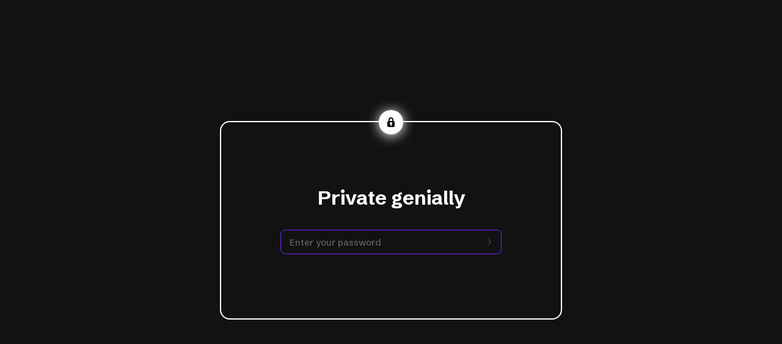

--- FILE ---
content_type: text/html; charset=utf-8
request_url: https://view.genially.com/64e3766d9408f40019999eee/interactive-content-west-thames-college
body_size: 1421
content:
<!DOCTYPE html><html lang=en><head><meta charset=utf-8><meta name=viewport content="width=device-width,initial-scale=1,shrink-to-fit=no,minimal-ui"><meta name=theme-color content=#000000><meta name=apple-mobile-web-app-capable content=yes><meta name=mobile-web-app-capable content=yes><link href="https://fonts.googleapis.com/css2?family=Schibsted+Grotesk:wght@100;200;300;400;500;600;700;800;900&display=swap" rel=stylesheet><meta http-equiv=X-UA-Compatible content="IE=edge"><meta name=google content=notranslate><meta http-equiv=Content-Type content="text/html; charset=utf-8"><meta name=application-name content=Genially><meta property=og:title content="West Thames College"><meta property=og:site_name content=Genially><meta property=og:description content=""><meta property=og:image content="https://genially-thumbnails.genially.com/64e3766d9408f40019999eee.png?ts=1732097424832"><meta property=og:image:secure_url content="https://genially-thumbnails.genially.com/64e3766d9408f40019999eee.png?ts=1732097424832"><meta property=og:image:width content=1200><meta property=og:image:height content=675><meta property=og:url content=https://view.genially.com/64e3766d9408f40019999eee/interactive-content-west-thames-college><meta property=og:type content=website><meta property=fb:app_id content=1494586530820799><meta name=twitter:card content=player><meta name=twitter:site content=@genially_es><meta name=twitter:domain content=https://genially.com/ ><meta name=twitter:title content="West Thames College"><meta name=twitter:description content=""><meta name=twitter:image content="https://genially-thumbnails.genially.com/64e3766d9408f40019999eee.png?ts=1732097424832"><meta name=twitter:player content=https://view.genially.com/64e3766d9408f40019999eee><meta name=twitter:player:width content=1200><meta name=twitter:player:height content=675><meta name=description content=""><meta name=p:domain_verify content=eaaac27aee644a70f919ccfe01fcd3d6><link rel=alternate type=application/json+oembed href="https://genially.com/services/oembed?url=https://view.genially.com/64e3766d9408f40019999eee" title="West Thames College"><link rel=apple-touch-icon href="https://genially-thumbnails.genially.com/64e3766d9408f40019999eee.png?ts=1732097424832"><meta name=robots content="noindex, noimageindex"><meta name=robots content=nofollow><title>West Thames College</title><script defer src=https://unpkg.com/@tinybirdco/flock.js data-token=p.eyJ1IjogIjVhNDQxNmJiLTU0NzItNDUxOC04YzU4LWMwYzM3NTE4ZWY2NSIsICJpZCI6ICIzYjhjNWQyOS1kYmM0LTRkMGQtOGY3My01NWYxZGFiMjE0YzkiLCAiaG9zdCI6ICJldV9zaGFyZWQifQ.Ra7figpF5sMGnR__871YcNFbmpkBIqNLqMhnD7DjyPs></script><link rel=icon href=/favicon.ico type=image/x-icon><link rel="shortcut icon" href=/favicon.ico type=image/x-icon><link href=https://statics-view.genially.com/view/static/css/main.551fb67e.css rel=stylesheet><link href=https://statics-view.genially.com/view/static/css/view.0.0.87.css rel=stylesheet></head><body><div class=iframe-container><div class=container-wrapper-genially style="position: relative; width: 100%; height:100%"><noscript>You need to enable JavaScript to run this app.</noscript><div id=64e3766d9408f40019999eee data-location=exclusive class=genially-embed style="margin: 0px auto; position: relative; height: auto; width: 100%;"></div></div></div><div class=genially-social><div class="genially-social-container-genially genially-horizontal genially-exclusive" data-width=1200 data-height=675><noscript>You need to enable JavaScript to run this app.</noscript><div class=container-wrapper-genially style="position: relative; width: 100%;"><video aria-hidden=true class=loader-genially autoplay loop playsinline=playsInline muted style="position: absolute;top: 45%;left: 50%;transform: translate(-50%, -50%);width: 120px;height: 120px;margin-bottom: 10%"><source src=https://static.genially.com/resources/loader-default-rebranding.mp4 type=video/mp4>Your browser does not support the video tag.</video><div id=64e3766d9408f40019999eee data-location=exclusive class=genially-embed style="margin: 0px auto; position: relative; height: auto; width: 100%;"></div></div></div></div><script defer type=text/javascript src=https://statics-view.genially.com/view/static/js/dist/exclusive.0.0.58.min.js></script><script defer type=text/javascript src=https://statics-view.genially.com/view/static/js/dist/view.0.0.58.min.js></script><script defer type=text/javascript src=https://statics-view.genially.com/view/static/js/runtime.a5135087.js></script><script defer type=text/javascript src=https://statics-view.genially.com/view/static/js/main.b2456d49.js></script></body></html>

--- FILE ---
content_type: text/css
request_url: https://statics-view.genially.com/view/static/css/main.551fb67e.css
body_size: 28645
content:
._transparentBackground_1s0i6_1{background-image:var(--gds-url-transparent-background);border-radius:calc(var(--gds-size-unit)*.5);height:100%;overflow:hidden;width:100%}._styledSwatch_1s0i6_9{height:100%;width:100%}._iconWrapper_1s0i6_14{align-items:center;background-color:var(--background-color);border:1px solid rgba(var(--gds-color-border-tertiary-default),.2);border-radius:calc(var(--gds-size-unit)*.5);cursor:default;display:flex;flex:1 1;height:100%;justify-content:center;transition:border var(--gds-transition-standard)}@media (hover:hover){._iconWrapper_1s0i6_14._clickable_1s0i6_28:hover{border:2px solid rgba(var(--gds-color-border-tertiary-default),.5)}._iconWrapper_1s0i6_14:not(._selected_1s0i6_32):active{border:1px solid #0000;transition:border .1s cubic-bezier(.4,0,.4,1)}}._iconWrapper_1s0i6_14 svg{fill:rgb(var(--gds-color-content-reversed-default));opacity:0;transform:scale(0);transition:var(--gds-transition-standard-all);width:calc(var(--gds-size-unit)*2)}._iconWrapper_1s0i6_14._light_1s0i6_46 svg{fill:rgb(var(--gds-color-content-primary-default))}._iconWrapper_1s0i6_14._selected_1s0i6_32 svg{opacity:1;transform:scale(1);transition:var(--gds-transition-standard-all),transform .2s cubic-bezier(.4,-.7,.4,1.7)}._iconWrapper_1s0i6_14._clickable_1s0i6_28{cursor:pointer}.tpd-tooltip{-webkit-font-smoothing:antialiased;-webkit-tap-highlight-color:rgba(0,0,0,0);box-sizing:initial;font-family:Roboto,sans-serif;line-height:1.42857143;outline-color:#000;outline-style:none;outline-width:0;position:absolute}.tpd-tooltip [class^=tpd-]{box-sizing:inherit}.tpd-content-wrapper{float:left;height:100%;left:0;overflow:hidden;position:absolute;top:0;width:100%}.tpd-content-relative,.tpd-content-relative-padder,.tpd-content-spacer{float:left;position:relative}.tpd-content-relative{width:100%}.tpd-content{box-sizing:border-box!important;clear:both;color:#fff;float:left;font-size:12px;font-stretch:normal;font-style:normal;font-weight:400;line-height:1.33;padding:10px;position:relative}.tpd-has-inner-close .tpd-content-relative .tpd-content{padding-right:0!important}.tpd-tooltip .tpd-content-no-padding{padding:0!important}.tpd-title-wrapper{float:left;overflow:hidden;position:relative}.tpd-title-spacer{float:left}.tpd-title-relative,.tpd-title-relative-padder{float:left;position:relative}.tpd-title-relative{width:100%}.tpd-title{box-sizing:border-box!important;color:#fff;float:left;font-size:11px;font-weight:700;line-height:16px;padding:10px;position:relative;text-transform:uppercase}.tpd-has-title-close .tpd-title{padding-right:0!important}.tpd-close{color:#fff;cursor:pointer;height:28px;overflow:hidden;position:absolute;right:0;top:0;width:28px}.tpd-close-icon{float:left;font-family:Arial,Baskerville,monospace;font-size:28px;font-style:normal;font-weight:400;height:28px;line-height:28px;text-align:center;text-decoration:none;width:28px}.tpd-frames,.tpd-skin{left:0;position:absolute;top:0}.tpd-frames .tpd-frame{clear:both;display:none;float:left;height:100%;width:100%}.tpd-visible-frame-bottom .tpd-frame-bottom,.tpd-visible-frame-left .tpd-frame-left,.tpd-visible-frame-right .tpd-frame-right,.tpd-visible-frame-top .tpd-frame-top{display:block}.tpd-backgrounds{transform-origin:0 0}.tpd-background-shadow,.tpd-backgrounds{height:100%;left:0;position:absolute;top:0;width:100%}.tpd-background-shadow{background-color:initial;pointer-events:none}.tpd-no-shadow .tpd-skin .tpd-background-shadow{box-shadow:none!important}.tpd-background-box{height:100%;left:0;overflow:hidden;position:absolute;top:0;width:100%}.tpd-no-stem .tpd-background-box,.tpd-no-stem .tpd-shift-stem{display:none}.tpd-no-stem .tpd-background-box-top{display:block}.tpd-background-box-shift,.tpd-background-box-shift-further{float:left;height:100%;position:relative;width:100%}.tpd-background{background:none;-webkit-background-clip:padding-box;background-clip:padding-box;border:1px solid #ffffff1a;border-radius:4px!important;clear:both;float:left}.tpd-background-loading{display:none}.tpd-no-radius .tpd-skin .tpd-frames .tpd-frame .tpd-backgrounds .tpd-background{border-radius:0}.tpd-background-content,.tpd-background-title{background-color:#232323;clear:both;float:left;width:100%}.tpd-background-border-hack{border-style:solid;height:100%;left:0;position:absolute;top:0;width:100%}.tpd-background-box-top{top:0}.tpd-background-box-bottom{bottom:0}.tpd-background-box-left{left:0}.tpd-background-box-right{right:0}.tpd-shift-stem{left:0;overflow:hidden;position:absolute;top:0}.tpd-shift-stem-side{display:none!important;position:absolute}.tpd-frame-bottom .tpd-shift-stem-side,.tpd-frame-top .tpd-shift-stem-side{width:100%}.tpd-frame-left .tpd-shift-stem-side,.tpd-frame-right .tpd-shift-stem-side{height:100%}.tpd-stem{height:8px;left:0;margin-left:3px;margin-top:2px;overflow:hidden;position:absolute;top:0;transform-origin:0 0;width:16px}.tpd-tooltip .tpd-skin .tpd-frames .tpd-frame .tpd-shift-stem .tpd-stem-reset{margin:0!important}.tpd-stem-spacer{height:100%;left:0;position:absolute;top:0;width:100%}.tpd-stem-reset .tpd-stem-spacer{margin-top:0}.tpd-stem-point{left:50%;position:absolute;top:0;width:100px}.tpd-stem-downscale,.tpd-stem-transform{float:left;height:100%;position:relative;transform-origin:0 0;width:100%}.tpd-stem-side{float:left;height:100%;overflow:hidden;position:relative;width:50%}.tpd-stem-side-inversed{transform:scaleX(-1)}.tpd-stem-triangle{border-bottom-style:solid;border-left-color:#0000;border-left-style:solid;height:0;left:0;position:absolute;top:0;width:0}.tpd-stem-border{background-color:#fff;border-right:0 solid #fff;width:20px}.tpd-stem-border,.tpd-stem-border-corner{height:100%;left:50%;position:absolute;top:0}.tpd-stem-border-corner{border-right-style:solid;border-right-width:0}.tpd-stem *{zoom:1;z-index:0}.tpd-stem-border-center-offset,.tpd-stem-border-center-offset-inverse{float:left;height:100%;overflow:hidden;position:relative;width:100%}.tpd-stem-notransform{float:left;height:100%;position:relative;width:100%}.tpd-stem-notransform .tpd-stem-border{float:left;height:100%;left:0;margin:0;position:relative;top:0}.tpd-stem-notransform .tpd-stem-border-center{position:absolute}.tpd-stem-notransform .tpd-stem-border-corner{background:#fff;border:0;left:auto;top:auto}.tpd-stem-notransform .tpd-stem-border-center,.tpd-stem-notransform .tpd-stem-triangle{border:0;height:0;left:50%}.tpd-stem-transform-left{transform:rotate(-90deg) scaleX(-1)}.tpd-stem-transform-right{transform:rotate(90deg) translateY(-100%)}.tpd-stem-transform-bottom{transform:scaleY(-1) translateY(-100%)}.tpd-spinner{height:36px;left:50%;position:absolute;top:50%;width:46px}.tpd-spinner-spin{animation:tpd-spinner-animation 1.1s linear infinite;border:2px solid #0003;border-left-color:#000;border-style:solid!important;border-width:2px!important;box-sizing:border-box!important;float:left;margin:8px 0 0 13px;position:relative;text-indent:-9999em}.tpd-spinner-spin,.tpd-spinner-spin:after{border-radius:50%;height:20px;width:20px}@keyframes tpd-spinner-animation{0%{transform:rotate(0deg)}to{transform:rotate(1turn)}}.tpd-is-loading .tpd-background,.tpd-is-loading .tpd-content-wrapper,.tpd-is-loading .tpd-title-wrapper{display:none}.tpd-is-loading .tpd-background-loading{display:block}.tpd-tooltip-measuring{left:0;max-width:100%;position:absolute;top:0;width:100%}.tpd-tooltip-measuring .tpd-skin,.tpd-tooltip-measuring .tpd-spinner{display:none}.tpd-tooltip-measuring .tpd-content-wrapper,.tpd-tooltip-measuring .tpd-title-wrapper{display:block}.tpd-tooltip a,.tpd-tooltip a:hover{color:grey;text-decoration:underline}.tpd-tooltip a:hover{color:#6c6c6c}.tpd-size-medium .tpd-content,.tpd-size-medium .tpd-title{font-size:11px;line-height:16px;padding:10px}.tpd-size-medium .tpd-background{border-radius:4px}.tpd-size-medium .tpd-stem{height:8px;margin-left:6px;margin-top:2px;width:16px}.tpd-size-medium.tpd-no-radius .tpd-stem{margin-left:10px}.tpd-size-medium .tpd-close{margin:4px 2px}.tpd-size-medium .tpd-spinner{height:36px;width:50px}.tpd-size-medium .tpd-spinner-spin{margin:8px 0 0 15px}.tpd-size-medium .tpd-spinner-spin,.tpd-size-medium .tpd-spinner-spin:after{height:20px;width:20px}.tpd-skin-dark .tpd-background{border-color:#ffffff1a;border-width:1px}.tpd-skin-dark .tpd-title-wrapper{border-bottom:1px solid #404040}.tpd-skin-dark .tpd-spinner-spin{border-color:#fff3 #fff3 #fff3 #fff}.tpd-skin-dark a{color:#ccc}.tpd-skin-dark a:hover{color:silver}.tpd-skin-light .tpd-background{border-color:#fff;border-width:1px}.tpd-skin-light .tpd-background-title{background-color:#f7f7f7}.tpd-skin-light .tpd-title-wrapper{border-bottom:1px solid silver}.tpd-skin-light .tpd-background-shadow{box-shadow:0 1px 4px 0 #000f3333}.tpd-skin-light.tpd-no-shadow .tpd-background{border-color:#6464644d}.tpd-skin-light .tpd-spinner-spin{border-color:#3333 #3333 #3333 #333}.tpd-skin-light a{color:grey}.tpd-skin-light a:hover{color:#6c6c6c}.tpd-content p{margin-bottom:0;margin-top:0}.tpd-content{max-width:400px}.tpd-content img[style*="float: right"]{margin:5px 0 0 15px}.tpd-content iframe,.tpd-content img{max-width:100%}.tpd-tooltip img{max-width:100%;transform:translateZ(0);width:auto}.tpd-tooltip img:not([src*=".svg"]){width:auto}.tpd-content-wrapper{overflow:visible}.tpd-stem-border-corner{height:0!important}.tpd-stem-border-center{border:none!important}.tpd-background-border-hack{border-color:#fff!important;border-radius:4px!important;border-style:none!important;border:0}.tpd-stem-border-center-offset-inverse{margin-top:3px!important}.tpd-content-spacer{box-shadow:none;width:100%!important}.tpd-tooltip.tpd-skin-genially-view .tpd-close,.tpd-tooltip.tpd-skin-genially-view .tpd-content,.tpd-tooltip.tpd-skin-genially-view .tpd-title{color:#fff!important}.tpd-tooltip.tpd-skin-genially-view .tpd-content-wrapper .tpd-content-spacer .tpd-content-relative .tpd-content-relative-padder .tpd-content{min-width:32px;text-align:center}.tpd-tooltip.tpd-skin-genially-view .tpd-frame .tpd-shift-stem .tpd-stem .tpd-stem-triangle{border-bottom-color:#000f33!important;border-left-width:8px!important;border-right-width:8px!important;border-top-color:#000f33!important;border-top-width:8px!important;margin-left:0!important}.tpd-tooltip.tpd-skin-genially-view .tpd-frame .tpd-shift-stem .tpd-stem .tpd-stem-notransform{height:4px!important;width:0!important}.tpd-tooltip.tpd-skin-genially-view .tpd-content,.tpd-tooltip.tpd-skin-genially-view .tpd-title{margin-top:1px;padding:4px 8px!important}.tpd-tooltip.tpd-skin-genially-view .tpd-background-content{background-color:#000f33!important}.tpd-tooltip.tpd-skin-genially-view .tpd-background{background-color:#000f33!important;border:none!important;border-radius:4px}.tpd-tooltip.tpd-skin-genially-view .tpd-background-title{background-color:#000f33!important}.tpd-tooltip.tpd-skin-genially-view .tpd-title-wrapper{border:none!important}.tpd-tooltip.tpd-skin-genially-view .tpd-background-shadow{box-shadow:0 1px 4px 0 #000f3333}.tpd-tooltip.tpd-skin-genially-view .tpd-spinner-spin{border-color:#0003 #0003 #0003 #000}.tpd-tooltip.tpd-skin-genially-view a,.tpd-tooltip.tpd-skin-genially-view a:hover{color:#fff!important}.success-color{color:#c7c3d3}.favourite-color{color:#efc44b}.premium-zone-container{cursor:pointer;display:flex;position:relative}.premium-zone-container.premium-zone-container--focused .premium-zone,.premium-zone-container:hover .premium-zone{opacity:1;transition:all .3s ease-in-out}.premium-zone-container .premium-zone{align-items:center;background-color:#121212cc;border-radius:.25rem;color:#f9f8fc;display:flex;height:100%;justify-content:center;opacity:0;position:absolute;transition:all .3s ease-in-out;width:100%;z-index:2}.premium-zone-container .fake-zone{height:100%;transition:background-color .3s cubic-bezier(0,.73,1,1),box-shadow .3s ease-in-out;width:100%}.premium-zone-container .fake-zone:hover{box-shadow:0 1px .5rem 0 #1212124d}.container-wrapper-genially{align-items:center;background-color:#fff;background-position:50%;background-repeat:repeat;background-size:cover;display:flex;font-family:Schibsted Grotesk,sans-serif;height:100%;justify-content:center;width:100%}.container-wrapper-genially::-webkit-backdrop{background-color:#fff}.container-wrapper-genially::backdrop{background-color:#fff}.container-wrapper-genially body.draft{height:auto}.container-wrapper-genially .genially-view-draft-wrapper{background-color:#f9f8fc;font-family:Schibsted Grotesk,sans-serif;height:100%;width:100%}.container-wrapper-genially .genially-view-draft-wrapper .genially-view-draft-sidebar{align-items:center;background-color:#f9f8fc;display:flex;flex:66px 1;height:66px;justify-content:flex-start;min-height:66px;width:100%}.container-wrapper-genially .genially-view-draft-wrapper .genially-view-draft-sidebar .genially-view-draft-logo{align-items:center;display:flex;flex-flow:row nowrap;height:36px;justify-content:center;margin-left:2%;-webkit-user-select:none;user-select:none;width:119px}.container-wrapper-genially .genially-view-draft-wrapper .genially-view-draft-sidebar .genially-view-draft-logo .genially-view-draft-logo-complete{max-height:30px}.container-wrapper-genially .genially-view-draft-wrapper .genially-view-draft-content{align-items:flex-start;display:flex;flex-direction:row;justify-content:center}.container-wrapper-genially .genially-view-draft-wrapper .genially-view-draft-content .genially-view-draft-image-container{display:flex;height:310px;margin:5% 6%;order:2;width:310px}.container-wrapper-genially .genially-view-draft-wrapper .genially-view-draft-content .genially-view-draft-image-container .genially-view-draft-image{height:inherit;width:inherit}.container-wrapper-genially .genially-view-draft-wrapper .genially-view-draft-content .genially-view-draft-text-container{align-items:flex-start;display:flex;flex-direction:column;justify-content:flex-start;margin:5% 6%;order:1}.container-wrapper-genially .genially-view-draft-wrapper .genially-view-draft-content .genially-view-draft-text-container .genially-view-draft-title{margin-top:17px}.container-wrapper-genially .genially-view-draft-wrapper .genially-view-draft-content .genially-view-draft-text-container .genially-view-draft-paragraph{margin-bottom:57px;margin-top:22px;max-width:392px}.container-wrapper-genially .genially-embed[max-width~="720px"] .genially-view-draft-wrapper .genially-view-draft-content{align-items:center;flex-direction:column;justify-content:center}.container-wrapper-genially .genially-embed[max-width~="720px"] .genially-view-draft-wrapper .genially-view-draft-content .genially-view-draft-image-container{height:200px;margin-bottom:0;min-height:200px;order:1;width:200px}.container-wrapper-genially .genially-embed[max-width~="720px"] .genially-view-draft-wrapper .genially-view-draft-content .genially-view-draft-text-container{align-items:center;min-height:365px;order:2}.container-wrapper-genially .genially-embed[max-width~="720px"] .genially-view-draft-wrapper .genially-view-draft-content .genially-view-draft-text-container .genially-view-draft-paragraph{margin-bottom:33px}div:not(.modal-content)>.card-iframe{height:inherit;width:inherit}div:not(.modal-content)>.card-iframe iframe{max-height:100%!important;max-width:100%!important}@font-face{font-display:swap;font-family:_fb_;font-style:normal;font-weight:400;src:url(https://fonts.genially.com/multilanguageFonts/05.woff2) format("woff2"),url(https://fonts.genially.com/multilanguageFonts/05.woff) format("woff"),url(https://fonts.genially.com/multilanguageFonts/05.ttf) format("truetype");unicode-range:u+0-fffd}@font-face{font-display:swap;font-family:_fb_;font-style:normal;font-weight:700;src:url(https://fonts.genially.com/multilanguageFonts/02.woff2) format("woff2"),url(https://fonts.genially.com/multilanguageFonts/02.woff) format("woff"),url(https://fonts.genially.com/multilanguageFonts/02.ttf) format("truetype");unicode-range:u+0-fffd}@font-face{font-display:swap;font-family:_fb_;font-style:italic;font-weight:400;src:url(https://fonts.genially.com/multilanguageFonts/04.woff2) format("woff2"),url(https://fonts.genially.com/multilanguageFonts/04.woff) format("woff"),url(https://fonts.genially.com/multilanguageFonts/04.ttf) format("truetype");unicode-range:u+0-fffd}@font-face{font-display:swap;font-family:_fb_;font-style:italic;font-weight:700;src:url(https://fonts.genially.com/multilanguageFonts/03.woff2) format("woff2"),url(https://fonts.genially.com/multilanguageFonts/03.woff) format("woff"),url(https://fonts.genially.com/multilanguageFonts/03.ttf) format("truetype");unicode-range:u+0-fffd}@font-face{font-display:swap;font-family:_fb_;font-style:normal;font-weight:400;src:url(https://fonts.genially.com/multilanguageFonts/7E.woff2) format("woff2"),url(https://fonts.genially.com/multilanguageFonts/7E.woff) format("woff"),url(https://fonts.genially.com/multilanguageFonts/7E-quadratic.woff) format("woff"),url(https://fonts.genially.com/multilanguageFonts/7E.otf) format("truetype");unicode-range:u+2190-2b1a}@font-face{font-display:swap;font-family:_fb_;font-style:normal;font-weight:700;src:url(https://fonts.genially.com/multilanguageFonts/7D.woff2) format("woff2"),url(https://fonts.genially.com/multilanguageFonts/7D.woff) format("woff"),url(https://fonts.genially.com/multilanguageFonts/7D-quadratic.woff) format("woff"),url(https://fonts.genially.com/multilanguageFonts/7D.otf) format("truetype");unicode-range:u+2190-2b1a}@font-face{font-display:swap;font-family:_fb_;font-style:italic;font-weight:400;src:url(https://fonts.genially.com/multilanguageFonts/7E.woff2) format("woff2"),url(https://fonts.genially.com/multilanguageFonts/7E.woff) format("woff"),url(https://fonts.genially.com/multilanguageFonts/7E-quadratic.woff) format("woff"),url(https://fonts.genially.com/multilanguageFonts/7E.otf) format("truetype");unicode-range:u+2190-2b1a}@font-face{font-display:swap;font-family:_fb_;font-style:italic;font-weight:700;src:url(https://fonts.genially.com/multilanguageFonts/7D.woff2) format("woff2"),url(https://fonts.genially.com/multilanguageFonts/7D.woff) format("woff"),url(https://fonts.genially.com/multilanguageFonts/7D-quadratic.woff) format("woff"),url(https://fonts.genially.com/multilanguageFonts/7D.otf) format("truetype");unicode-range:u+2190-2b1a}@font-face{font-display:swap;font-family:_fb_;font-style:normal;font-weight:400;src:url(https://fonts.genially.com/multilanguageFonts/17.woff2) format("woff2"),url(https://fonts.genially.com/multilanguageFonts/17.woff) format("woff"),url(https://fonts.genially.com/multilanguageFonts/17-quadratic.woff) format("woff"),url(https://fonts.genially.com/multilanguageFonts/17.otf) format("truetype");unicode-range:u+11??,u+2002-2003,u+20dd-20de,u+2160-217b,u+2e80-9fd0,u+a960-a97c,u+ac00-fa6d,u+fe10-fe19,u+fe30-fe6b,u+ff01-ffee,u+1f100-2f9f4}@font-face{font-display:swap;font-family:_fb_;font-style:normal;font-weight:700;src:url(https://fonts.genially.com/multilanguageFonts/16.woff2) format("woff2"),url(https://fonts.genially.com/multilanguageFonts/16.woff) format("woff"),url(https://fonts.genially.com/multilanguageFonts/16-quadratic.woff) format("woff"),url(https://fonts.genially.com/multilanguageFonts/16.otf) format("truetype");unicode-range:u+11??,u+2002-2003,u+20dd-20de,u+2160-217b,u+2e80-9fd0,u+a960-a97c,u+ac00-fa6d,u+fe10-fe19,u+fe30-fe6b,u+ff01-ffee,u+1f100-2f9f4}@font-face{font-display:swap;font-family:_fb_;font-style:italic;font-weight:400;src:url(https://fonts.genially.com/multilanguageFonts/17.woff2) format("woff2"),url(https://fonts.genially.com/multilanguageFonts/17.woff) format("woff"),url(https://fonts.genially.com/multilanguageFonts/17-quadratic.woff) format("woff"),url(https://fonts.genially.com/multilanguageFonts/17.otf) format("truetype");unicode-range:u+11??,u+2002-2003,u+20dd-20de,u+2160-217b,u+2e80-9fd0,u+a960-a97c,u+ac00-fa6d,u+fe10-fe19,u+fe30-fe6b,u+ff01-ffee,u+1f100-2f9f4}@font-face{font-display:swap;font-family:_fb_;font-style:italic;font-weight:700;src:url(https://fonts.genially.com/multilanguageFonts/16.woff2) format("woff2"),url(https://fonts.genially.com/multilanguageFonts/16.woff) format("woff"),url(https://fonts.genially.com/multilanguageFonts/16-quadratic.woff) format("woff"),url(https://fonts.genially.com/multilanguageFonts/16.otf) format("truetype");unicode-range:u+11??,u+2002-2003,u+20dd-20de,u+2160-217b,u+2e80-9fd0,u+a960-a97c,u+ac00-fa6d,u+fe10-fe19,u+fe30-fe6b,u+ff01-ffee,u+1f100-2f9f4}@font-face{font-display:swap;font-family:_fb_;font-style:normal;font-weight:400;src:url(https://fonts.genially.com/multilanguageFonts/61.woff2) format("woff2"),url(https://fonts.genially.com/multilanguageFonts/61.woff) format("woff"),url(https://fonts.genially.com/multilanguageFonts/61.ttf) format("truetype");unicode-range:u+d82-df4,u+111e1-111f4}@font-face{font-display:swap;font-family:_fb_;font-style:normal;font-weight:700;src:url(https://fonts.genially.com/multilanguageFonts/60.woff2) format("woff2"),url(https://fonts.genially.com/multilanguageFonts/60.woff) format("woff"),url(https://fonts.genially.com/multilanguageFonts/60.ttf) format("truetype");unicode-range:u+d82-df4,u+111e1-111f4}@font-face{font-display:swap;font-family:_fb_;font-style:italic;font-weight:400;src:url(https://fonts.genially.com/multilanguageFonts/61.woff2) format("woff2"),url(https://fonts.genially.com/multilanguageFonts/61.woff) format("woff"),url(https://fonts.genially.com/multilanguageFonts/61.ttf) format("truetype");unicode-range:u+d82-df4,u+111e1-111f4}@font-face{font-display:swap;font-family:_fb_;font-style:italic;font-weight:700;src:url(https://fonts.genially.com/multilanguageFonts/60.woff2) format("woff2"),url(https://fonts.genially.com/multilanguageFonts/60.woff) format("woff"),url(https://fonts.genially.com/multilanguageFonts/60.ttf) format("truetype");unicode-range:u+d82-df4,u+111e1-111f4}@font-face{font-display:swap;font-family:_fb_;font-style:normal;font-weight:400;src:url(https://fonts.genially.com/multilanguageFonts/24.woff2) format("woff2"),url(https://fonts.genially.com/multilanguageFonts/24.woff) format("woff"),url(https://fonts.genially.com/multilanguageFonts/24.ttf) format("truetype");unicode-range:u+900-97f,u+1cd0-1cf9,u+a830-a8fd}@font-face{font-display:swap;font-family:_fb_;font-style:normal;font-weight:700;src:url(https://fonts.genially.com/multilanguageFonts/23.woff2) format("woff2"),url(https://fonts.genially.com/multilanguageFonts/23.woff) format("woff"),url(https://fonts.genially.com/multilanguageFonts/23.ttf) format("truetype");unicode-range:u+900-97f,u+1cd0-1cf9,u+a830-a8fd}@font-face{font-display:swap;font-family:_fb_;font-style:italic;font-weight:400;src:url(https://fonts.genially.com/multilanguageFonts/24.woff2) format("woff2"),url(https://fonts.genially.com/multilanguageFonts/24.woff) format("woff"),url(https://fonts.genially.com/multilanguageFonts/24.ttf) format("truetype");unicode-range:u+900-97f,u+1cd0-1cf9,u+a830-a8fd}@font-face{font-display:swap;font-family:_fb_;font-style:italic;font-weight:700;src:url(https://fonts.genially.com/multilanguageFonts/23.woff2) format("woff2"),url(https://fonts.genially.com/multilanguageFonts/23.woff) format("woff"),url(https://fonts.genially.com/multilanguageFonts/23.ttf) format("truetype");unicode-range:u+900-97f,u+1cd0-1cf9,u+a830-a8fd}@font-face{font-display:swap;font-family:_fb_;font-style:normal;font-weight:400;src:url(https://fonts.genially.com/multilanguageFonts/4C.woff2) format("woff2"),url(https://fonts.genially.com/multilanguageFonts/4C.woff) format("woff"),url(https://fonts.genially.com/multilanguageFonts/4C.ttf) format("truetype");unicode-range:u+1000-109f,u+a9e0-aa7f}@font-face{font-display:swap;font-family:_fb_;font-style:normal;font-weight:700;src:url(https://fonts.genially.com/multilanguageFonts/4B.woff2) format("woff2"),url(https://fonts.genially.com/multilanguageFonts/4B.woff) format("woff"),url(https://fonts.genially.com/multilanguageFonts/4B.ttf) format("truetype");unicode-range:u+1000-109f,u+a9e0-aa7f}@font-face{font-display:swap;font-family:_fb_;font-style:italic;font-weight:400;src:url(https://fonts.genially.com/multilanguageFonts/4C.woff2) format("woff2"),url(https://fonts.genially.com/multilanguageFonts/4C.woff) format("woff"),url(https://fonts.genially.com/multilanguageFonts/4C.ttf) format("truetype");unicode-range:u+1000-109f,u+a9e0-aa7f}@font-face{font-display:swap;font-family:_fb_;font-style:italic;font-weight:700;src:url(https://fonts.genially.com/multilanguageFonts/4B.woff2) format("woff2"),url(https://fonts.genially.com/multilanguageFonts/4B.woff) format("woff"),url(https://fonts.genially.com/multilanguageFonts/4B.ttf) format("truetype");unicode-range:u+1000-109f,u+a9e0-aa7f}@font-face{font-display:swap;font-family:_fb_;font-style:normal;font-weight:400;src:url(https://fonts.genially.com/multilanguageFonts/0A.woff2) format("woff2"),url(https://fonts.genially.com/multilanguageFonts/0A.woff) format("woff"),url(https://fonts.genially.com/multilanguageFonts/0A.ttf) format("truetype");unicode-range:u+600-8ff,u+fb50-fdfd,u+fe70-fefc}@font-face{font-display:swap;font-family:_fb_;font-style:normal;font-weight:700;src:url(https://fonts.genially.com/multilanguageFonts/09.woff2) format("woff2"),url(https://fonts.genially.com/multilanguageFonts/09.woff) format("woff"),url(https://fonts.genially.com/multilanguageFonts/09.ttf) format("truetype");unicode-range:u+600-8ff,u+fb50-fdfd,u+fe70-fefc}@font-face{font-display:swap;font-family:_fb_;font-style:italic;font-weight:400;src:url(https://fonts.genially.com/multilanguageFonts/0A.woff2) format("woff2"),url(https://fonts.genially.com/multilanguageFonts/0A.woff) format("woff"),url(https://fonts.genially.com/multilanguageFonts/0A.ttf) format("truetype");unicode-range:u+600-8ff,u+fb50-fdfd,u+fe70-fefc}@font-face{font-display:swap;font-family:_fb_;font-style:italic;font-weight:700;src:url(https://fonts.genially.com/multilanguageFonts/0A.woff2) format("woff2"),url(https://fonts.genially.com/multilanguageFonts/0A.woff) format("woff"),url(https://fonts.genially.com/multilanguageFonts/0A.ttf) format("truetype");unicode-range:u+600-8ff,u+fb50-fdfd,u+fe70-fefc}@font-face{font-display:swap;font-family:_fb_;font-style:italic;font-weight:700;src:url(https://fonts.genially.com/multilanguageFonts/09.woff2) format("woff2"),url(https://fonts.genially.com/multilanguageFonts/09.woff) format("woff"),url(https://fonts.genially.com/multilanguageFonts/09.ttf) format("truetype");unicode-range:u+600-8ff,u+fb50-fdfd,u+fe70-fefc}@font-face{font-display:swap;font-family:_fb_;font-style:normal;font-weight:400;src:url(https://fonts.genially.com/multilanguageFonts/2D.woff2) format("woff2"),url(https://fonts.genially.com/multilanguageFonts/2D.woff) format("woff"),url(https://fonts.genially.com/multilanguageFonts/2D.ttf) format("truetype");unicode-range:u+a81-af1}@font-face{font-display:swap;font-family:_fb_;font-style:normal;font-weight:700;src:url(https://fonts.genially.com/multilanguageFonts/2C.woff2) format("woff2"),url(https://fonts.genially.com/multilanguageFonts/2C.woff) format("woff"),url(https://fonts.genially.com/multilanguageFonts/2C.ttf) format("truetype");unicode-range:u+a81-af1}@font-face{font-display:swap;font-family:_fb_;font-style:italic;font-weight:400;src:url(https://fonts.genially.com/multilanguageFonts/2D.woff2) format("woff2"),url(https://fonts.genially.com/multilanguageFonts/2D.woff) format("woff"),url(https://fonts.genially.com/multilanguageFonts/2D.ttf) format("truetype");unicode-range:u+a81-af1}@font-face{font-display:swap;font-family:_fb_;font-style:italic;font-weight:700;src:url(https://fonts.genially.com/multilanguageFonts/2C.woff2) format("woff2"),url(https://fonts.genially.com/multilanguageFonts/2C.woff) format("woff"),url(https://fonts.genially.com/multilanguageFonts/2C.ttf) format("truetype");unicode-range:u+a81-af1}@font-face{font-display:swap;font-family:_fb_;font-style:normal;font-weight:400;src:url(https://fonts.genially.com/multilanguageFonts/12.woff2) format("woff2"),url(https://fonts.genially.com/multilanguageFonts/12.woff) format("woff"),url(https://fonts.genially.com/multilanguageFonts/12.ttf) format("truetype");unicode-range:u+951-952,u+964-965,u+980-9fb}@font-face{font-display:swap;font-family:_fb_;font-style:normal;font-weight:700;src:url(https://fonts.genially.com/multilanguageFonts/11.woff2) format("woff2"),url(https://fonts.genially.com/multilanguageFonts/11.woff) format("woff"),url(https://fonts.genially.com/multilanguageFonts/11.ttf) format("truetype");unicode-range:u+951-952,u+964-965,u+980-9fb}@font-face{font-display:swap;font-family:_fb_;font-style:italic;font-weight:400;src:url(https://fonts.genially.com/multilanguageFonts/12.woff2) format("woff2"),url(https://fonts.genially.com/multilanguageFonts/12.woff) format("woff"),url(https://fonts.genially.com/multilanguageFonts/12.ttf) format("truetype");unicode-range:u+951-952,u+964-965,u+980-9fb}@font-face{font-display:swap;font-family:_fb_;font-style:italic;font-weight:700;src:url(https://fonts.genially.com/multilanguageFonts/11.woff2) format("woff2"),url(https://fonts.genially.com/multilanguageFonts/11.woff) format("woff"),url(https://fonts.genially.com/multilanguageFonts/11.ttf) format("truetype");unicode-range:u+951-952,u+964-965,u+980-9fb}@font-face{font-display:swap;font-family:_fb_;font-style:normal;font-weight:400;src:url(https://fonts.genially.com/multilanguageFonts/72.woff2) format("woff2"),url(https://fonts.genially.com/multilanguageFonts/72.woff) format("woff"),url(https://fonts.genially.com/multilanguageFonts/72.ttf) format("truetype");unicode-range:u+c01-c7f}@font-face{font-display:swap;font-family:_fb_;font-style:normal;font-weight:700;src:url(https://fonts.genially.com/multilanguageFonts/71.woff2) format("woff2"),url(https://fonts.genially.com/multilanguageFonts/71.woff) format("woff"),url(https://fonts.genially.com/multilanguageFonts/71.ttf) format("truetype");unicode-range:u+c01-c7f}@font-face{font-display:swap;font-family:_fb_;font-style:italic;font-weight:400;src:url(https://fonts.genially.com/multilanguageFonts/72.woff2) format("woff2"),url(https://fonts.genially.com/multilanguageFonts/72.woff) format("woff"),url(https://fonts.genially.com/multilanguageFonts/72.ttf) format("truetype");unicode-range:u+c01-c7f}@font-face{font-display:swap;font-family:_fb_;font-style:italic;font-weight:700;src:url(https://fonts.genially.com/multilanguageFonts/71.woff2) format("woff2"),url(https://fonts.genially.com/multilanguageFonts/71.woff) format("woff"),url(https://fonts.genially.com/multilanguageFonts/71.ttf) format("truetype");unicode-range:u+c01-c7f}@font-face{font-display:swap;font-family:_fb_;font-style:normal;font-weight:400;src:url(https://fonts.genially.com/multilanguageFonts/56.woff2) format("woff2"),url(https://fonts.genially.com/multilanguageFonts/56.woff) format("woff"),url(https://fonts.genially.com/multilanguageFonts/56.ttf) format("truetype");unicode-range:u+b01-b77}@font-face{font-display:swap;font-family:_fb_;font-style:normal;font-weight:700;src:url(https://fonts.genially.com/multilanguageFonts/55.woff2) format("woff2"),url(https://fonts.genially.com/multilanguageFonts/55.woff) format("woff"),url(https://fonts.genially.com/multilanguageFonts/55.ttf) format("truetype");unicode-range:u+b01-b77}@font-face{font-display:swap;font-family:_fb_;font-style:italic;font-weight:400;src:url(https://fonts.genially.com/multilanguageFonts/56.woff2) format("woff2"),url(https://fonts.genially.com/multilanguageFonts/56.woff) format("woff"),url(https://fonts.genially.com/multilanguageFonts/56.ttf) format("truetype");unicode-range:u+b01-b77}@font-face{font-display:swap;font-family:_fb_;font-style:italic;font-weight:700;src:url(https://fonts.genially.com/multilanguageFonts/55.woff2) format("woff2"),url(https://fonts.genially.com/multilanguageFonts/55.woff) format("woff"),url(https://fonts.genially.com/multilanguageFonts/55.ttf) format("truetype");unicode-range:u+b01-b77}@font-face{font-display:swap;font-family:_fb_;font-style:normal;font-weight:400;src:url(https://fonts.genially.com/multilanguageFonts/39.woff2) format("woff2"),url(https://fonts.genially.com/multilanguageFonts/39.woff) format("woff"),url(https://fonts.genially.com/multilanguageFonts/39.ttf) format("truetype");unicode-range:u+c82-cf2}@font-face{font-display:swap;font-family:_fb_;font-style:normal;font-weight:700;src:url(https://fonts.genially.com/multilanguageFonts/38.woff2) format("woff2"),url(https://fonts.genially.com/multilanguageFonts/38.woff) format("woff"),url(https://fonts.genially.com/multilanguageFonts/38.ttf) format("truetype");unicode-range:u+c82-cf2}@font-face{font-display:swap;font-family:_fb_;font-style:italic;font-weight:400;src:url(https://fonts.genially.com/multilanguageFonts/39.woff2) format("woff2"),url(https://fonts.genially.com/multilanguageFonts/39.woff) format("woff"),url(https://fonts.genially.com/multilanguageFonts/39.ttf) format("truetype");unicode-range:u+c82-cf2}@font-face{font-display:swap;font-family:_fb_;font-style:italic;font-weight:700;src:url(https://fonts.genially.com/multilanguageFonts/38.woff2) format("woff2"),url(https://fonts.genially.com/multilanguageFonts/38.woff) format("woff"),url(https://fonts.genially.com/multilanguageFonts/38.ttf) format("truetype");unicode-range:u+c82-cf2}@font-face{font-display:swap;font-family:_fb_;font-style:normal;font-weight:400;src:url(https://fonts.genially.com/multilanguageFonts/47.woff2) format("woff2"),url(https://fonts.genially.com/multilanguageFonts/47.woff) format("woff"),url(https://fonts.genially.com/multilanguageFonts/47.ttf) format("truetype");unicode-range:u+d02-d7f}@font-face{font-display:swap;font-family:_fb_;font-style:normal;font-weight:700;src:url(https://fonts.genially.com/multilanguageFonts/46.woff2) format("woff2"),url(https://fonts.genially.com/multilanguageFonts/46.woff) format("woff"),url(https://fonts.genially.com/multilanguageFonts/46.ttf) format("truetype");unicode-range:u+d02-d7f}@font-face{font-display:swap;font-family:_fb_;font-style:italic;font-weight:400;src:url(https://fonts.genially.com/multilanguageFonts/47.woff2) format("woff2"),url(https://fonts.genially.com/multilanguageFonts/47.woff) format("woff"),url(https://fonts.genially.com/multilanguageFonts/47.ttf) format("truetype");unicode-range:u+d02-d7f}@font-face{font-display:swap;font-family:_fb_;font-style:italic;font-weight:700;src:url(https://fonts.genially.com/multilanguageFonts/46.woff2) format("woff2"),url(https://fonts.genially.com/multilanguageFonts/46.woff) format("woff"),url(https://fonts.genially.com/multilanguageFonts/46.ttf) format("truetype");unicode-range:u+d02-d7f}@font-face{font-display:swap;font-family:_fb_;font-style:normal;font-weight:400;src:url(https://fonts.genially.com/multilanguageFonts/70.woff2) format("woff2"),url(https://fonts.genially.com/multilanguageFonts/70.woff) format("woff"),url(https://fonts.genially.com/multilanguageFonts/70.ttf) format("truetype");unicode-range:u+b82-bfa,u+1cda,u+2212,u+11303-1133c}@font-face{font-display:swap;font-family:_fb_;font-style:normal;font-weight:700;src:url(https://fonts.genially.com/multilanguageFonts/6F.woff2) format("woff2"),url(https://fonts.genially.com/multilanguageFonts/6F.woff) format("woff"),url(https://fonts.genially.com/multilanguageFonts/6F.ttf) format("truetype");unicode-range:u+b82-bfa,u+1cda,u+2212,u+11303-1133c}@font-face{font-display:swap;font-family:_fb_;font-style:italic;font-weight:400;src:url(https://fonts.genially.com/multilanguageFonts/70.woff2) format("woff2"),url(https://fonts.genially.com/multilanguageFonts/70.woff) format("woff"),url(https://fonts.genially.com/multilanguageFonts/70.ttf) format("truetype");unicode-range:u+b82-bfa,u+1cda,u+2212,u+11303-1133c}@font-face{font-display:swap;font-family:_fb_;font-style:italic;font-weight:700;src:url(https://fonts.genially.com/multilanguageFonts/6F.woff2) format("woff2"),url(https://fonts.genially.com/multilanguageFonts/6F.woff) format("woff"),url(https://fonts.genially.com/multilanguageFonts/6F.ttf) format("truetype");unicode-range:u+b82-bfa,u+1cda,u+2212,u+11303-1133c}@font-face{font-display:swap;font-family:_fb_;font-style:normal;font-weight:400;src:url(https://fonts.genially.com/multilanguageFonts/3D.woff2) format("woff2"),url(https://fonts.genially.com/multilanguageFonts/3D.woff) format("woff"),url(https://fonts.genially.com/multilanguageFonts/3D.ttf) format("truetype");unicode-range:u+1780-19ff}@font-face{font-display:swap;font-family:_fb_;font-style:normal;font-weight:700;src:url(https://fonts.genially.com/multilanguageFonts/3C.woff2) format("woff2"),url(https://fonts.genially.com/multilanguageFonts/3C.woff) format("woff"),url(https://fonts.genially.com/multilanguageFonts/3C.ttf) format("truetype");unicode-range:u+1780-19ff}@font-face{font-display:swap;font-family:_fb_;font-style:italic;font-weight:400;src:url(https://fonts.genially.com/multilanguageFonts/3D.woff2) format("woff2"),url(https://fonts.genially.com/multilanguageFonts/3D.woff) format("woff"),url(https://fonts.genially.com/multilanguageFonts/3D.ttf) format("truetype");unicode-range:u+1780-19ff}@font-face{font-display:swap;font-family:_fb_;font-style:italic;font-weight:700;src:url(https://fonts.genially.com/multilanguageFonts/3C.woff2) format("woff2"),url(https://fonts.genially.com/multilanguageFonts/3C.woff) format("woff"),url(https://fonts.genially.com/multilanguageFonts/3C.ttf) format("truetype");unicode-range:u+1780-19ff}@font-face{font-display:swap;font-family:_fb_;font-style:normal;font-weight:400;src:url(https://fonts.genially.com/multilanguageFonts/29.woff2) format("woff2"),url(https://fonts.genially.com/multilanguageFonts/29.woff) format("woff"),url(https://fonts.genially.com/multilanguageFonts/29.ttf) format("truetype");unicode-range:u+10a0-10ff,u+2d00-2d2d}@font-face{font-display:swap;font-family:_fb_;font-style:normal;font-weight:700;src:url(https://fonts.genially.com/multilanguageFonts/28.woff2) format("woff2"),url(https://fonts.genially.com/multilanguageFonts/28.woff) format("woff"),url(https://fonts.genially.com/multilanguageFonts/28.ttf) format("truetype");unicode-range:u+10a0-10ff,u+2d00-2d2d}@font-face{font-display:swap;font-family:_fb_;font-style:italic;font-weight:400;src:url(https://fonts.genially.com/multilanguageFonts/29.woff2) format("woff2"),url(https://fonts.genially.com/multilanguageFonts/29.woff) format("woff"),url(https://fonts.genially.com/multilanguageFonts/29.ttf) format("truetype");unicode-range:u+10a0-10ff,u+2d00-2d2d}@font-face{font-display:swap;font-family:_fb_;font-style:italic;font-weight:700;src:url(https://fonts.genially.com/multilanguageFonts/28.woff2) format("woff2"),url(https://fonts.genially.com/multilanguageFonts/28.woff) format("woff"),url(https://fonts.genially.com/multilanguageFonts/28.ttf) format("truetype");unicode-range:u+10a0-10ff,u+2d00-2d2d}@font-face{font-display:swap;font-family:_fb_;font-style:normal;font-weight:400;src:url(https://fonts.genially.com/multilanguageFonts/76.woff2) format("woff2"),url(https://fonts.genially.com/multilanguageFonts/76.woff) format("woff"),url(https://fonts.genially.com/multilanguageFonts/76.ttf) format("truetype");unicode-range:u+e01-e5b}@font-face{font-display:swap;font-family:_fb_;font-style:normal;font-weight:700;src:url(https://fonts.genially.com/multilanguageFonts/75.woff2) format("woff2"),url(https://fonts.genially.com/multilanguageFonts/75.woff) format("woff"),url(https://fonts.genially.com/multilanguageFonts/75.ttf) format("truetype");unicode-range:u+e01-e5b}@font-face{font-display:swap;font-family:_fb_;font-style:italic;font-weight:400;src:url(https://fonts.genially.com/multilanguageFonts/76.woff2) format("woff2"),url(https://fonts.genially.com/multilanguageFonts/76.woff) format("woff"),url(https://fonts.genially.com/multilanguageFonts/76.ttf) format("truetype");unicode-range:u+e01-e5b}@font-face{font-display:swap;font-family:_fb_;font-style:italic;font-weight:700;src:url(https://fonts.genially.com/multilanguageFonts/75.woff2) format("woff2"),url(https://fonts.genially.com/multilanguageFonts/75.woff) format("woff"),url(https://fonts.genially.com/multilanguageFonts/75.ttf) format("truetype");unicode-range:u+e01-e5b}@font-face{font-display:swap;font-family:_fb_;font-style:normal;font-weight:400;src:url(https://fonts.genially.com/multilanguageFonts/3F.woff2) format("woff2"),url(https://fonts.genially.com/multilanguageFonts/3F.woff) format("woff"),url(https://fonts.genially.com/multilanguageFonts/3F.ttf) format("truetype");unicode-range:u+e81-edf,u+200b-200d}@font-face{font-display:swap;font-family:_fb_;font-style:normal;font-weight:700;src:url(https://fonts.genially.com/multilanguageFonts/3E.woff2) format("woff2"),url(https://fonts.genially.com/multilanguageFonts/3E.woff) format("woff"),url(https://fonts.genially.com/multilanguageFonts/3E.ttf) format("truetype");unicode-range:u+e81-edf,u+200b-200d}@font-face{font-display:swap;font-family:_fb_;font-style:italic;font-weight:400;src:url(https://fonts.genially.com/multilanguageFonts/3F.woff2) format("woff2"),url(https://fonts.genially.com/multilanguageFonts/3F.woff) format("woff"),url(https://fonts.genially.com/multilanguageFonts/3F.ttf) format("truetype");unicode-range:u+e81-edf,u+200b-200d}@font-face{font-display:swap;font-family:_fb_;font-style:italic;font-weight:700;src:url(https://fonts.genially.com/multilanguageFonts/3E.woff2) format("woff2"),url(https://fonts.genially.com/multilanguageFonts/3E.woff) format("woff"),url(https://fonts.genially.com/multilanguageFonts/3E.ttf) format("truetype");unicode-range:u+e81-edf,u+200b-200d}@font-face{font-display:swap;font-family:_fb_;font-style:normal;font-weight:400;src:url(https://fonts.genially.com/multilanguageFonts/0C.woff2) format("woff2"),url(https://fonts.genially.com/multilanguageFonts/0C.woff) format("woff"),url(https://fonts.genially.com/multilanguageFonts/0C.ttf) format("truetype");unicode-range:u+531-58f,u+fb13-fb17}@font-face{font-display:swap;font-family:_fb_;font-style:normal;font-weight:700;src:url(https://fonts.genially.com/multilanguageFonts/0B.woff2) format("woff2"),url(https://fonts.genially.com/multilanguageFonts/0B.woff) format("woff"),url(https://fonts.genially.com/multilanguageFonts/0B.ttf) format("truetype");unicode-range:u+531-58f,u+fb13-fb17}@font-face{font-display:swap;font-family:_fb_;font-style:italic;font-weight:400;src:url(https://fonts.genially.com/multilanguageFonts/0C.woff2) format("woff2"),url(https://fonts.genially.com/multilanguageFonts/0C.woff) format("woff"),url(https://fonts.genially.com/multilanguageFonts/0C.ttf) format("truetype");unicode-range:u+531-58f,u+fb13-fb17}@font-face{font-display:swap;font-family:_fb_;font-style:italic;font-weight:700;src:url(https://fonts.genially.com/multilanguageFonts/0B.woff2) format("woff2"),url(https://fonts.genially.com/multilanguageFonts/0B.woff) format("woff"),url(https://fonts.genially.com/multilanguageFonts/0B.ttf) format("truetype");unicode-range:u+531-58f,u+fb13-fb17}@font-face{font-display:swap;font-family:_fb_;font-style:normal;font-weight:400;src:url(https://fonts.genially.com/multilanguageFonts/32.woff2) format("woff2"),url(https://fonts.genially.com/multilanguageFonts/32.woff) format("woff"),url(https://fonts.genially.com/multilanguageFonts/32.ttf) format("truetype");unicode-range:u+591-5f4,u+200c-200f,u+25cc,u+fb1d-fb4f}@font-face{font-display:swap;font-family:_fb_;font-style:normal;font-weight:700;src:url(https://fonts.genially.com/multilanguageFonts/31.woff2) format("woff2"),url(https://fonts.genially.com/multilanguageFonts/31.woff) format("woff"),url(https://fonts.genially.com/multilanguageFonts/31.ttf) format("truetype");unicode-range:u+591-5f4,u+200c-200f,u+25cc,u+fb1d-fb4f}@font-face{font-display:swap;font-family:_fb_;font-style:italic;font-weight:400;src:url(https://fonts.genially.com/multilanguageFonts/32.woff2) format("woff2"),url(https://fonts.genially.com/multilanguageFonts/32.woff) format("woff"),url(https://fonts.genially.com/multilanguageFonts/32.ttf) format("truetype");unicode-range:u+591-5f4,u+200c-200f,u+25cc,u+fb1d-fb4f}@font-face{font-display:swap;font-family:_fb_;font-style:italic;font-weight:700;src:url(https://fonts.genially.com/multilanguageFonts/31.woff2) format("woff2"),url(https://fonts.genially.com/multilanguageFonts/31.woff) format("woff"),url(https://fonts.genially.com/multilanguageFonts/31.ttf) format("truetype");unicode-range:u+591-5f4,u+200c-200f,u+25cc,u+fb1d-fb4f}@font-face{font-display:swap;font-family:_fb_;font-style:normal;font-weight:400;src:url(https://fonts.genially.com/multilanguageFonts/2F.woff2) format("woff2"),url(https://fonts.genially.com/multilanguageFonts/2F.woff) format("woff"),url(https://fonts.genially.com/multilanguageFonts/2F.ttf) format("truetype");unicode-range:u+a01-a75,u+2013-20b9,u+feff}@font-face{font-display:swap;font-family:_fb_;font-style:normal;font-weight:700;src:url(https://fonts.genially.com/multilanguageFonts/2E.woff2) format("woff2"),url(https://fonts.genially.com/multilanguageFonts/2E.woff) format("woff"),url(https://fonts.genially.com/multilanguageFonts/2E.ttf) format("truetype");unicode-range:u+a01-a75,u+2013-20b9,u+feff}@font-face{font-display:swap;font-family:_fb_;font-style:italic;font-weight:400;src:url(https://fonts.genially.com/multilanguageFonts/2F.woff2) format("woff2"),url(https://fonts.genially.com/multilanguageFonts/2F.woff) format("woff"),url(https://fonts.genially.com/multilanguageFonts/2F.ttf) format("truetype");unicode-range:u+a01-a75,u+2013-20b9,u+feff}@font-face{font-display:swap;font-family:_fb_;font-style:italic;font-weight:700;src:url(https://fonts.genially.com/multilanguageFonts/2E.woff2) format("woff2"),url(https://fonts.genially.com/multilanguageFonts/2E.woff) format("woff"),url(https://fonts.genially.com/multilanguageFonts/2E.ttf) format("truetype");unicode-range:u+a01-a75,u+2013-20b9,u+feff}@font-face{font-display:swap;font-family:_fb_;font-style:normal;font-weight:400;src:url(https://fonts.genially.com/multilanguageFonts/27.woff2) format("woff2"),url(https://fonts.genially.com/multilanguageFonts/27.woff) format("woff"),url(https://fonts.genially.com/multilanguageFonts/27.ttf) format("truetype");unicode-range:u+1200-1399,u+22ee,u+2d80-2dde,u+ab01-ab2e}@font-face{font-display:swap;font-family:_fb_;font-style:normal;font-weight:700;src:url(https://fonts.genially.com/multilanguageFonts/26.woff2) format("woff2"),url(https://fonts.genially.com/multilanguageFonts/26.woff) format("woff"),url(https://fonts.genially.com/multilanguageFonts/26.ttf) format("truetype");unicode-range:u+1200-1399,u+22ee,u+2d80-2dde,u+ab01-ab2e}@font-face{font-display:swap;font-family:_fb_;font-style:italic;font-weight:400;src:url(https://fonts.genially.com/multilanguageFonts/27.woff2) format("woff2"),url(https://fonts.genially.com/multilanguageFonts/27.woff) format("woff"),url(https://fonts.genially.com/multilanguageFonts/27.ttf) format("truetype");unicode-range:u+1200-1399,u+22ee,u+2d80-2dde,u+ab01-ab2e}@font-face{font-display:swap;font-family:_fb_;font-style:italic;font-weight:700;src:url(https://fonts.genially.com/multilanguageFonts/26.woff2) format("woff2"),url(https://fonts.genially.com/multilanguageFonts/26.woff) format("woff"),url(https://fonts.genially.com/multilanguageFonts/26.ttf) format("truetype");unicode-range:u+1200-1399,u+22ee,u+2d80-2dde,u+ab01-ab2e}.genially-embed{container-type:size;container-name:embed}[data-location=social] .pre-container--overflow{height:90dvh!important}.genially-embed,.genially-lightbox-modal{-webkit-text-size-adjust:100%;font-family:Schibsted Grotesk,sans-serif;height:100%;line-height:1.42857143;margin:0;width:100%}.genially-embed .genially-animated-wrapper .genially-view-item,.genially-lightbox-modal .genially-animated-wrapper .genially-view-item{pointer-events:all}.genially-embed .genially-animated-wrapper .genially-view-item>*,.genially-lightbox-modal .genially-animated-wrapper .genially-view-item>*{pointer-events:auto}.genially-embed .genially-animated-wrapper[style*="visibility: hidden"] .genially-view-item,.genially-embed .genially-animated-wrapper[style*="visibility: hidden"] .genially-view-item>*,.genially-embed .genially-view-user-events-disabled .genially-view-item,.genially-embed .genially-view-user-events-disabled .genially-view-item>*,.genially-lightbox-modal .genially-animated-wrapper[style*="visibility: hidden"] .genially-view-item,.genially-lightbox-modal .genially-animated-wrapper[style*="visibility: hidden"] .genially-view-item>*,.genially-lightbox-modal .genially-view-user-events-disabled .genially-view-item,.genially-lightbox-modal .genially-view-user-events-disabled .genially-view-item>*{pointer-events:none}.genially-embed .provider-container,.genially-lightbox-modal .provider-container{align-items:center;display:flex;height:100%;justify-content:center;width:100%}.genially-embed .router-container,.genially-lightbox-modal .router-container{height:100%;overflow:hidden;perspective:1200px;position:relative;width:100%}.genially-embed .pre-container,.genially-lightbox-modal .pre-container{height:100%;overflow:hidden;perspective:1200px;position:absolute;transform:translateZ(0);transform-style:preserve-3d;width:100%}.genially-embed .pre-container .genially-view-route,.genially-lightbox-modal .pre-container .genially-view-route{height:100%;overflow-x:hidden;overflow-y:auto;position:absolute;width:100%;z-index:0}.genially-embed .pre-container .genially-view-route--animating,.genially-lightbox-modal .pre-container .genially-view-route--animating{perspective:1200px}.genially-embed .pre-container .genially-view-route-hidden-vscroll,.genially-lightbox-modal .pre-container .genially-view-route-hidden-vscroll{overflow-y:hidden!important}.genially-embed .pre-container .genially-view-route-hidden-hscroll,.genially-lightbox-modal .pre-container .genially-view-route-hidden-hscroll{overflow-x:hidden!important}.genially-embed .is-zoomed .genially-view-route,.genially-lightbox-modal .is-zoomed .genially-view-route{overflow-x:auto}@container embed (height < 640px) and (orientation: landscape){.genially-embed .pre-container--overflow,.genially-lightbox-modal .pre-container--overflow{--isBorderActive:"true";aspect-ratio:360/640;border:2px solid #000;border-radius:10px;box-sizing:initial;height:calc(100dvh - 4px);left:50%;max-width:100%;overflow:visible;top:50%;transform:translate(-50%,-50%);width:unset}.genially-embed .pre-container--overflow:hover,.genially-lightbox-modal .pre-container--overflow:hover{animation:zoom-shadow .2s ease-in-out;animation-fill-mode:forwards}.genially-embed .pre-container--overflow,.genially-lightbox-modal .pre-container--overflow{width:360px}}@container embed (width > 991px) and (height >= 640px){.genially-embed .pre-container--overflow,.genially-lightbox-modal .pre-container--overflow{--isBorderActive:"true";aspect-ratio:360/640;border:2px solid #000;border-radius:10px;box-sizing:initial;height:calc(100dvh - 4px);left:50%;max-width:100%;overflow:visible;top:50%;transform:translate(-50%,-50%);width:unset}.genially-embed .pre-container--overflow:hover,.genially-lightbox-modal .pre-container--overflow:hover{animation:zoom-shadow .2s ease-in-out;animation-fill-mode:forwards}}@supports not (container-type:size){@media(min-width:991px)and (min-height:640px){.genially-embed .pre-container--overflow,.genially-lightbox-modal .pre-container--overflow{--isBorderActive:"true";aspect-ratio:360/640;border:2px solid #000;border-radius:10px;box-sizing:initial;height:calc(100dvh - 4px);left:50%;max-width:100%;overflow:visible;top:50%;transform:translate(-50%,-50%);width:unset}.genially-embed .pre-container--overflow:hover,.genially-lightbox-modal .pre-container--overflow:hover{animation:zoom-shadow .2s ease-in-out;animation-fill-mode:forwards}}}@container embed (width > 991px) and (height >= 712px){.genially-embed .pre-container--overflow,.genially-lightbox-modal .pre-container--overflow{height:90dvh;margin:0}}@supports not (container-type:size){@media(min-width:991px)and (min-height:712px){.genially-embed .pre-container--overflow,.genially-lightbox-modal .pre-container--overflow{height:90dvh;margin:0}}}@container embed (width > 991px) and (height >= 800px){.genially-embed .pre-container--overflow,.genially-lightbox-modal .pre-container--overflow{height:80dvh;min-height:unset}}@supports not (container-type:size){@media(min-width:991px)and (min-height:800px){.genially-embed .pre-container--overflow,.genially-lightbox-modal .pre-container--overflow{height:80dvh;min-height:unset}}}.genially-embed .genially-view-slide-container,.genially-lightbox-modal .genially-view-slide-container{align-items:center;bottom:0;display:flex;justify-content:center;left:0;position:absolute;right:0;top:0;transform:translateZ(0);z-index:1}.genially-embed .genially-view-slide-container--mobile,.genially-lightbox-modal .genially-view-slide-container--mobile{overflow-x:hidden;overflow-y:hidden}@container style(--isBorderActive: "true"){.genially-embed .genially-view-slide-container--mobile,.genially-lightbox-modal .genially-view-slide-container--mobile{border:2px solid #fff;border-radius:8px;box-sizing:initial}}.genially-embed .genially-view-slide-container--overflow,.genially-lightbox-modal .genially-view-slide-container--overflow{align-items:flex-start}.genially-embed .genially-view-slide-container--overflow--scroll,.genially-lightbox-modal .genially-view-slide-container--overflow--scroll{overflow-y:auto;scrollbar-width:none}.genially-embed .genially-view-slide-container--overflow--scroll::-webkit-scrollbar,.genially-lightbox-modal .genially-view-slide-container--overflow--scroll::-webkit-scrollbar{width:0}.genially-embed .genially-view-slide-container.genially-view-unselectable,.genially-lightbox-modal .genially-view-slide-container.genially-view-unselectable{-webkit-user-select:none;user-select:none}.genially-embed .genially-view-slide-container .genially-view-slide,.genially-lightbox-modal .genially-view-slide-container .genially-view-slide{transform-style:preserve-3d}.genially-embed .genially-view-slide-container .genially-view-slide .genially-view-slide-wrapper-transform,.genially-lightbox-modal .genially-view-slide-container .genially-view-slide .genially-view-slide-wrapper-transform{height:100%;width:100%}.genially-embed .genially-view-group img,.genially-embed .genially-view-image img,.genially-lightbox-modal .genially-view-group img,.genially-lightbox-modal .genially-view-image img{display:block;max-width:100%}.genially-embed p,.genially-lightbox-modal p{-webkit-margin-before:0;-webkit-margin-after:0;-webkit-margin-start:0;-webkit-margin-end:0;display:block}.genially-embed .genially-view-text,.genially-lightbox-modal .genially-view-text{display:block;-webkit-line-break:after-white-space;line-break:after-white-space;outline:none}.genially-embed .genially-view-text.text-bold,.genially-lightbox-modal .genially-view-text.text-bold{font-weight:700!important}.genially-embed .genially-view-text.text-italic,.genially-lightbox-modal .genially-view-text.text-italic{font-style:italic}.genially-embed .genially-view-text.text-align-left,.genially-lightbox-modal .genially-view-text.text-align-left{text-align:left}.genially-embed .genially-view-text.text-align-right,.genially-lightbox-modal .genially-view-text.text-align-right{text-align:right}.genially-embed .genially-view-text.text-align-justify,.genially-lightbox-modal .genially-view-text.text-align-justify{text-align:justify}.genially-embed .genially-view-text.text-align-center,.genially-lightbox-modal .genially-view-text.text-align-center{text-align:center}.genially-embed .genially-view-text.uppercase,.genially-lightbox-modal .genially-view-text.uppercase{text-transform:uppercase}.genially-embed .genially-view-text.text-effect-shadow,.genially-lightbox-modal .genially-view-text.text-effect-shadow{text-shadow:2px 2px 6px #00000080!important}.genially-embed .genially-view-text.interparagraph_medium div,.genially-embed .genially-view-text.interparagraph_medium>div,.genially-embed .genially-view-text.interparagraph_medium>p,.genially-lightbox-modal .genially-view-text.interparagraph_medium div,.genially-lightbox-modal .genially-view-text.interparagraph_medium>div,.genially-lightbox-modal .genially-view-text.interparagraph_medium>p{margin-top:.5em}.genially-embed .genially-view-text.interparagraph_medium div:first-child,.genially-embed .genially-view-text.interparagraph_medium>div:first-child,.genially-embed .genially-view-text.interparagraph_medium>p:first-child,.genially-lightbox-modal .genially-view-text.interparagraph_medium div:first-child,.genially-lightbox-modal .genially-view-text.interparagraph_medium>div:first-child,.genially-lightbox-modal .genially-view-text.interparagraph_medium>p:first-child{margin-top:0}.genially-embed .genially-view-text.interparagraph_medium div,.genially-embed .genially-view-text.interparagraph_medium div p+li,.genially-embed .genially-view-text.interparagraph_medium div p+ol,.genially-embed .genially-view-text.interparagraph_medium div p+p,.genially-embed .genially-view-text.interparagraph_medium div p+ul,.genially-embed .genially-view-text.interparagraph_medium p+li,.genially-embed .genially-view-text.interparagraph_medium p+ol,.genially-embed .genially-view-text.interparagraph_medium p+p,.genially-embed .genially-view-text.interparagraph_medium p+ul,.genially-embed .genially-view-text.interparagraph_medium>div,.genially-embed .genially-view-text.interparagraph_medium>ul,.genially-lightbox-modal .genially-view-text.interparagraph_medium div,.genially-lightbox-modal .genially-view-text.interparagraph_medium div p+li,.genially-lightbox-modal .genially-view-text.interparagraph_medium div p+ol,.genially-lightbox-modal .genially-view-text.interparagraph_medium div p+p,.genially-lightbox-modal .genially-view-text.interparagraph_medium div p+ul,.genially-lightbox-modal .genially-view-text.interparagraph_medium p+li,.genially-lightbox-modal .genially-view-text.interparagraph_medium p+ol,.genially-lightbox-modal .genially-view-text.interparagraph_medium p+p,.genially-lightbox-modal .genially-view-text.interparagraph_medium p+ul,.genially-lightbox-modal .genially-view-text.interparagraph_medium>div,.genially-lightbox-modal .genially-view-text.interparagraph_medium>ul{margin-top:.5em}.genially-embed .genially-view-text.interparagraph_medium div:first-child,.genially-embed .genially-view-text.interparagraph_medium>div:first-child,.genially-embed .genially-view-text.interparagraph_medium>ul:first-child,.genially-lightbox-modal .genially-view-text.interparagraph_medium div:first-child,.genially-lightbox-modal .genially-view-text.interparagraph_medium>div:first-child,.genially-lightbox-modal .genially-view-text.interparagraph_medium>ul:first-child{margin-top:0}.genially-embed .genially-view-text.interparagraph_medium div,.genially-embed .genially-view-text.interparagraph_medium div ul+li,.genially-embed .genially-view-text.interparagraph_medium div ul+ol,.genially-embed .genially-view-text.interparagraph_medium div ul+p,.genially-embed .genially-view-text.interparagraph_medium div ul+ul,.genially-embed .genially-view-text.interparagraph_medium ul+li,.genially-embed .genially-view-text.interparagraph_medium ul+ol,.genially-embed .genially-view-text.interparagraph_medium ul+p,.genially-embed .genially-view-text.interparagraph_medium ul+ul,.genially-embed .genially-view-text.interparagraph_medium>div,.genially-embed .genially-view-text.interparagraph_medium>ol,.genially-lightbox-modal .genially-view-text.interparagraph_medium div,.genially-lightbox-modal .genially-view-text.interparagraph_medium div ul+li,.genially-lightbox-modal .genially-view-text.interparagraph_medium div ul+ol,.genially-lightbox-modal .genially-view-text.interparagraph_medium div ul+p,.genially-lightbox-modal .genially-view-text.interparagraph_medium div ul+ul,.genially-lightbox-modal .genially-view-text.interparagraph_medium ul+li,.genially-lightbox-modal .genially-view-text.interparagraph_medium ul+ol,.genially-lightbox-modal .genially-view-text.interparagraph_medium ul+p,.genially-lightbox-modal .genially-view-text.interparagraph_medium ul+ul,.genially-lightbox-modal .genially-view-text.interparagraph_medium>div,.genially-lightbox-modal .genially-view-text.interparagraph_medium>ol{margin-top:.5em}.genially-embed .genially-view-text.interparagraph_medium div:first-child,.genially-embed .genially-view-text.interparagraph_medium>div:first-child,.genially-embed .genially-view-text.interparagraph_medium>ol:first-child,.genially-lightbox-modal .genially-view-text.interparagraph_medium div:first-child,.genially-lightbox-modal .genially-view-text.interparagraph_medium>div:first-child,.genially-lightbox-modal .genially-view-text.interparagraph_medium>ol:first-child{margin-top:0}.genially-embed .genially-view-text.interparagraph_medium div,.genially-embed .genially-view-text.interparagraph_medium div ol+li,.genially-embed .genially-view-text.interparagraph_medium div ol+ol,.genially-embed .genially-view-text.interparagraph_medium div ol+p,.genially-embed .genially-view-text.interparagraph_medium div ol+ul,.genially-embed .genially-view-text.interparagraph_medium ol+li,.genially-embed .genially-view-text.interparagraph_medium ol+ol,.genially-embed .genially-view-text.interparagraph_medium ol+p,.genially-embed .genially-view-text.interparagraph_medium ol+ul,.genially-embed .genially-view-text.interparagraph_medium>div,.genially-embed .genially-view-text.interparagraph_medium>li,.genially-lightbox-modal .genially-view-text.interparagraph_medium div,.genially-lightbox-modal .genially-view-text.interparagraph_medium div ol+li,.genially-lightbox-modal .genially-view-text.interparagraph_medium div ol+ol,.genially-lightbox-modal .genially-view-text.interparagraph_medium div ol+p,.genially-lightbox-modal .genially-view-text.interparagraph_medium div ol+ul,.genially-lightbox-modal .genially-view-text.interparagraph_medium ol+li,.genially-lightbox-modal .genially-view-text.interparagraph_medium ol+ol,.genially-lightbox-modal .genially-view-text.interparagraph_medium ol+p,.genially-lightbox-modal .genially-view-text.interparagraph_medium ol+ul,.genially-lightbox-modal .genially-view-text.interparagraph_medium>div,.genially-lightbox-modal .genially-view-text.interparagraph_medium>li{margin-top:.5em}.genially-embed .genially-view-text.interparagraph_medium div:first-child,.genially-embed .genially-view-text.interparagraph_medium>div:first-child,.genially-embed .genially-view-text.interparagraph_medium>li:first-child,.genially-lightbox-modal .genially-view-text.interparagraph_medium div:first-child,.genially-lightbox-modal .genially-view-text.interparagraph_medium>div:first-child,.genially-lightbox-modal .genially-view-text.interparagraph_medium>li:first-child{margin-top:0}.genially-embed .genially-view-text.interparagraph_medium div li+li,.genially-embed .genially-view-text.interparagraph_medium div li+ol,.genially-embed .genially-view-text.interparagraph_medium div li+p,.genially-embed .genially-view-text.interparagraph_medium div li+ul,.genially-embed .genially-view-text.interparagraph_medium li+li,.genially-embed .genially-view-text.interparagraph_medium li+ol,.genially-embed .genially-view-text.interparagraph_medium li+p,.genially-embed .genially-view-text.interparagraph_medium li+ul,.genially-lightbox-modal .genially-view-text.interparagraph_medium div li+li,.genially-lightbox-modal .genially-view-text.interparagraph_medium div li+ol,.genially-lightbox-modal .genially-view-text.interparagraph_medium div li+p,.genially-lightbox-modal .genially-view-text.interparagraph_medium div li+ul,.genially-lightbox-modal .genially-view-text.interparagraph_medium li+li,.genially-lightbox-modal .genially-view-text.interparagraph_medium li+ol,.genially-lightbox-modal .genially-view-text.interparagraph_medium li+p,.genially-lightbox-modal .genially-view-text.interparagraph_medium li+ul{margin-top:.5em}.genially-embed .genially-view-text.interparagraph_big div,.genially-embed .genially-view-text.interparagraph_big>div,.genially-embed .genially-view-text.interparagraph_big>p,.genially-lightbox-modal .genially-view-text.interparagraph_big div,.genially-lightbox-modal .genially-view-text.interparagraph_big>div,.genially-lightbox-modal .genially-view-text.interparagraph_big>p{margin-top:1.125em}.genially-embed .genially-view-text.interparagraph_big div:first-child,.genially-embed .genially-view-text.interparagraph_big>div:first-child,.genially-embed .genially-view-text.interparagraph_big>p:first-child,.genially-lightbox-modal .genially-view-text.interparagraph_big div:first-child,.genially-lightbox-modal .genially-view-text.interparagraph_big>div:first-child,.genially-lightbox-modal .genially-view-text.interparagraph_big>p:first-child{margin-top:0}.genially-embed .genially-view-text.interparagraph_big div,.genially-embed .genially-view-text.interparagraph_big div p+li,.genially-embed .genially-view-text.interparagraph_big div p+ol,.genially-embed .genially-view-text.interparagraph_big div p+p,.genially-embed .genially-view-text.interparagraph_big div p+ul,.genially-embed .genially-view-text.interparagraph_big p+li,.genially-embed .genially-view-text.interparagraph_big p+ol,.genially-embed .genially-view-text.interparagraph_big p+p,.genially-embed .genially-view-text.interparagraph_big p+ul,.genially-embed .genially-view-text.interparagraph_big>div,.genially-embed .genially-view-text.interparagraph_big>ul,.genially-lightbox-modal .genially-view-text.interparagraph_big div,.genially-lightbox-modal .genially-view-text.interparagraph_big div p+li,.genially-lightbox-modal .genially-view-text.interparagraph_big div p+ol,.genially-lightbox-modal .genially-view-text.interparagraph_big div p+p,.genially-lightbox-modal .genially-view-text.interparagraph_big div p+ul,.genially-lightbox-modal .genially-view-text.interparagraph_big p+li,.genially-lightbox-modal .genially-view-text.interparagraph_big p+ol,.genially-lightbox-modal .genially-view-text.interparagraph_big p+p,.genially-lightbox-modal .genially-view-text.interparagraph_big p+ul,.genially-lightbox-modal .genially-view-text.interparagraph_big>div,.genially-lightbox-modal .genially-view-text.interparagraph_big>ul{margin-top:1.125em}.genially-embed .genially-view-text.interparagraph_big div:first-child,.genially-embed .genially-view-text.interparagraph_big>div:first-child,.genially-embed .genially-view-text.interparagraph_big>ul:first-child,.genially-lightbox-modal .genially-view-text.interparagraph_big div:first-child,.genially-lightbox-modal .genially-view-text.interparagraph_big>div:first-child,.genially-lightbox-modal .genially-view-text.interparagraph_big>ul:first-child{margin-top:0}.genially-embed .genially-view-text.interparagraph_big div,.genially-embed .genially-view-text.interparagraph_big div ul+li,.genially-embed .genially-view-text.interparagraph_big div ul+ol,.genially-embed .genially-view-text.interparagraph_big div ul+p,.genially-embed .genially-view-text.interparagraph_big div ul+ul,.genially-embed .genially-view-text.interparagraph_big ul+li,.genially-embed .genially-view-text.interparagraph_big ul+ol,.genially-embed .genially-view-text.interparagraph_big ul+p,.genially-embed .genially-view-text.interparagraph_big ul+ul,.genially-embed .genially-view-text.interparagraph_big>div,.genially-embed .genially-view-text.interparagraph_big>ol,.genially-lightbox-modal .genially-view-text.interparagraph_big div,.genially-lightbox-modal .genially-view-text.interparagraph_big div ul+li,.genially-lightbox-modal .genially-view-text.interparagraph_big div ul+ol,.genially-lightbox-modal .genially-view-text.interparagraph_big div ul+p,.genially-lightbox-modal .genially-view-text.interparagraph_big div ul+ul,.genially-lightbox-modal .genially-view-text.interparagraph_big ul+li,.genially-lightbox-modal .genially-view-text.interparagraph_big ul+ol,.genially-lightbox-modal .genially-view-text.interparagraph_big ul+p,.genially-lightbox-modal .genially-view-text.interparagraph_big ul+ul,.genially-lightbox-modal .genially-view-text.interparagraph_big>div,.genially-lightbox-modal .genially-view-text.interparagraph_big>ol{margin-top:1.125em}.genially-embed .genially-view-text.interparagraph_big div:first-child,.genially-embed .genially-view-text.interparagraph_big>div:first-child,.genially-embed .genially-view-text.interparagraph_big>ol:first-child,.genially-lightbox-modal .genially-view-text.interparagraph_big div:first-child,.genially-lightbox-modal .genially-view-text.interparagraph_big>div:first-child,.genially-lightbox-modal .genially-view-text.interparagraph_big>ol:first-child{margin-top:0}.genially-embed .genially-view-text.interparagraph_big div,.genially-embed .genially-view-text.interparagraph_big div ol+li,.genially-embed .genially-view-text.interparagraph_big div ol+ol,.genially-embed .genially-view-text.interparagraph_big div ol+p,.genially-embed .genially-view-text.interparagraph_big div ol+ul,.genially-embed .genially-view-text.interparagraph_big ol+li,.genially-embed .genially-view-text.interparagraph_big ol+ol,.genially-embed .genially-view-text.interparagraph_big ol+p,.genially-embed .genially-view-text.interparagraph_big ol+ul,.genially-embed .genially-view-text.interparagraph_big>div,.genially-embed .genially-view-text.interparagraph_big>li,.genially-lightbox-modal .genially-view-text.interparagraph_big div,.genially-lightbox-modal .genially-view-text.interparagraph_big div ol+li,.genially-lightbox-modal .genially-view-text.interparagraph_big div ol+ol,.genially-lightbox-modal .genially-view-text.interparagraph_big div ol+p,.genially-lightbox-modal .genially-view-text.interparagraph_big div ol+ul,.genially-lightbox-modal .genially-view-text.interparagraph_big ol+li,.genially-lightbox-modal .genially-view-text.interparagraph_big ol+ol,.genially-lightbox-modal .genially-view-text.interparagraph_big ol+p,.genially-lightbox-modal .genially-view-text.interparagraph_big ol+ul,.genially-lightbox-modal .genially-view-text.interparagraph_big>div,.genially-lightbox-modal .genially-view-text.interparagraph_big>li{margin-top:1.125em}.genially-embed .genially-view-text.interparagraph_big div:first-child,.genially-embed .genially-view-text.interparagraph_big>div:first-child,.genially-embed .genially-view-text.interparagraph_big>li:first-child,.genially-lightbox-modal .genially-view-text.interparagraph_big div:first-child,.genially-lightbox-modal .genially-view-text.interparagraph_big>div:first-child,.genially-lightbox-modal .genially-view-text.interparagraph_big>li:first-child{margin-top:0}.genially-embed .genially-view-text.interparagraph_big div li+li,.genially-embed .genially-view-text.interparagraph_big div li+ol,.genially-embed .genially-view-text.interparagraph_big div li+p,.genially-embed .genially-view-text.interparagraph_big div li+ul,.genially-embed .genially-view-text.interparagraph_big li+li,.genially-embed .genially-view-text.interparagraph_big li+ol,.genially-embed .genially-view-text.interparagraph_big li+p,.genially-embed .genially-view-text.interparagraph_big li+ul,.genially-lightbox-modal .genially-view-text.interparagraph_big div li+li,.genially-lightbox-modal .genially-view-text.interparagraph_big div li+ol,.genially-lightbox-modal .genially-view-text.interparagraph_big div li+p,.genially-lightbox-modal .genially-view-text.interparagraph_big div li+ul,.genially-lightbox-modal .genially-view-text.interparagraph_big li+li,.genially-lightbox-modal .genially-view-text.interparagraph_big li+ol,.genially-lightbox-modal .genially-view-text.interparagraph_big li+p,.genially-lightbox-modal .genially-view-text.interparagraph_big li+ul{margin-top:1.125em}.genially-embed .genially-view-text sub,.genially-lightbox-modal .genially-view-text sub{font-size:60%;vertical-align:sub}.genially-embed .genially-view-text sup,.genially-lightbox-modal .genially-view-text sup{font-size:60%;vertical-align:super}.genially-embed .genially-view-text p,.genially-lightbox-modal .genially-view-text p{margin:0 0 10px}.genially-embed .genially-view-text ol,.genially-embed .genially-view-text ul,.genially-lightbox-modal .genially-view-text ol,.genially-lightbox-modal .genially-view-text ul{display:block;line-break:after-white-space;list-style-position:inside;margin-bottom:0;margin-top:0;padding-left:25px}.genially-embed .genially-view-text.genially-view-text-indent-list-v3 ol,.genially-embed .genially-view-text.genially-view-text-indent-list-v3 ul,.genially-lightbox-modal .genially-view-text.genially-view-text-indent-list-v3 ol,.genially-lightbox-modal .genially-view-text.genially-view-text-indent-list-v3 ul{list-style-position:outside;padding-left:50px}.genially-embed .genially-view-text.genially-view-text-indent-list-v4 ol,.genially-embed .genially-view-text.genially-view-text-indent-list-v4 ul,.genially-lightbox-modal .genially-view-text.genially-view-text-indent-list-v4 ol,.genially-lightbox-modal .genially-view-text.genially-view-text-indent-list-v4 ul{list-style-position:outside;padding-left:1.8em}.genially-embed .genially-view-text.genially-view-text-indent-paragraph-v5 blockquote,.genially-lightbox-modal .genially-view-text.genially-view-text-indent-paragraph-v5 blockquote{border:none;margin:0 0 0 40px;padding:0}.genially-embed .genially-view-text *,.genially-lightbox-modal .genially-view-text *{pointer-events:none!important}.genially-embed .genially-view-text ul,.genially-lightbox-modal .genially-view-text ul{list-style-type:disc}.genially-embed .genially-view-text ul ul,.genially-lightbox-modal .genially-view-text ul ul{list-style-type:circle}.genially-embed .genially-view-text ul ul ul,.genially-lightbox-modal .genially-view-text ul ul ul{list-style-type:square}.genially-embed .genially-view-text ol,.genially-lightbox-modal .genially-view-text ol{list-style-type:decimal}.genially-embed .genially-view-text ol ol,.genially-lightbox-modal .genially-view-text ol ol{list-style-type:lower-latin}.genially-embed .genially-view-text ol ol ol,.genially-lightbox-modal .genially-view-text ol ol ol{list-style-type:lower-roman}.genially-embed .text-align-center,.genially-lightbox-modal .text-align-center{text-align:center}.genially-embed .card-iframe,.genially-lightbox-modal .card-iframe{height:inherit;width:inherit}.genially-embed .card-iframe iframe,.genially-lightbox-modal .card-iframe iframe{max-height:100%!important;max-width:100%!important}.genially-embed .genially-view-rich-content,.genially-lightbox-modal .genially-view-rich-content{cursor:pointer;overflow:hidden;position:absolute}.genially-embed .genially-view-out-rich-contents,.genially-lightbox-modal .genially-view-out-rich-contents{left:0!important;opacity:0;overflow:hidden;pointer-events:none;top:0!important;visibility:hidden}.genially-embed .genially-view-pin,.genially-lightbox-modal .genially-view-pin{height:100%;max-width:100%;width:100%}.genially-embed .genially-view-area,.genially-lightbox-modal .genially-view-area{border:0 dotted #0000;height:100%;margin:0;width:100%}.genially-embed .genially-view-svg-container,.genially-lightbox-modal .genially-view-svg-container{position:absolute;width:100%}.genially-embed .genially-view-svg-container .genially-view-svg,.genially-lightbox-modal .genially-view-svg-container .genially-view-svg{display:block}.genially-embed .genially-view-svg-container .genially-view-svg svg,.genially-lightbox-modal .genially-view-svg-container .genially-view-svg svg{display:inherit}.genially-embed .genially-view-cursor-pointer,.genially-embed .tooltip-active,.genially-lightbox-modal .genially-view-cursor-pointer,.genially-lightbox-modal .tooltip-active{cursor:pointer}.genially-embed .genially-view-zoom-in-cursor,.genially-lightbox-modal .genially-view-zoom-in-cursor{cursor:zoom-in}.genially-embed .dragg-active,.genially-lightbox-modal .dragg-active{cursor:move}.genially-embed .card-body,.genially-embed .content-element,.genially-embed .tpd-content iframe,.genially-embed .tpd-content img,.genially-lightbox-modal .card-body,.genially-lightbox-modal .content-element,.genially-lightbox-modal .tpd-content iframe,.genially-lightbox-modal .tpd-content img{max-width:100%}.genially-embed .content-element,.genially-lightbox-modal .content-element{display:block;height:100%}.genially-embed .widget-audio-player,.genially-lightbox-modal .widget-audio-player{align-items:center;background-color:#fff;border-radius:4px;box-shadow:0 1px 4px 0 #12121233;display:flex;flex-direction:row;height:100%;justify-content:center;padding:1.167%;position:absolute;-webkit-user-select:none;user-select:none;width:100%;z-index:-1}.genially-embed .widget-audio-player .widget-audio-player-play-container,.genially-lightbox-modal .widget-audio-player .widget-audio-player-play-container{align-items:center;border-right:1px solid #c7c3d3;display:flex;height:100%;justify-content:center;padding-right:calc(1.167% - 1px);width:27.79%}.genially-embed .widget-audio-player .widget-audio-player-play-container:hover svg,.genially-lightbox-modal .widget-audio-player .widget-audio-player-play-container:hover svg{color:#121212;transform:scale(1.15)}.genially-embed .widget-audio-player .widget-audio-player-play-container svg,.genially-lightbox-modal .widget-audio-player .widget-audio-player-play-container svg{color:#393645;cursor:pointer;height:36.23%;transform-origin:50% 50%;transition:transform .2s ease-in-out;width:35.4%}.genially-embed .widget-audio-player .widget-audio-player-info-container,.genially-lightbox-modal .widget-audio-player .widget-audio-player-info-container{align-items:center;display:flex;flex-direction:column;height:100%;justify-content:center;margin:0 4.235%;max-width:68.35%;width:100%}.genially-embed .widget-audio-player .widget-audio-player-info-container .widget-audio-player-bars-group,.genially-lightbox-modal .widget-audio-player .widget-audio-player-info-container .widget-audio-player-bars-group{align-items:flex-end;display:flex;height:30%;justify-content:center;width:100%}.genially-embed .widget-audio-player .widget-audio-player-info-container .widget-audio-player-file-name-container,.genially-lightbox-modal .widget-audio-player .widget-audio-player-info-container .widget-audio-player-file-name-container{display:flex;flex-direction:column;height:50%;justify-content:flex-start;padding-top:.2rem;position:relative;width:100%}.genially-embed .widget-audio-player .widget-audio-player-info-container .widget-audio-player-file-name-container .widget-audio-player-file-name,.genially-lightbox-modal .widget-audio-player .widget-audio-player-info-container .widget-audio-player-file-name-container .widget-audio-player-file-name{word-wrap:break-word;color:#393645;font-family:Schibsted Grotesk,sans-serif;font-size:84.61%;font-weight:500;height:70%;line-height:100%;overflow:hidden;text-align:left;text-overflow:ellipsis;white-space:nowrap}.genially-embed .bars-group,.genially-lightbox-modal .bars-group{align-items:flex-end;display:flex;height:100%;padding-top:7%;width:100%}.genially-embed .bars-group .music-bar,.genially-lightbox-modal .bars-group .music-bar{animation:music-bar .8s cubic-bezier(.4,0,.4,1) infinite;background-color:#c7c3d3;border-radius:1.26%;height:100%;margin-right:1.26%;transform-origin:50% 100%;width:1.26%}.genially-embed .bars-group .music-bar:first-child,.genially-lightbox-modal .bars-group .music-bar:first-child{animation-delay:-.9s!important}.genially-embed .bars-group .music-bar:nth-child(2),.genially-lightbox-modal .bars-group .music-bar:nth-child(2){animation-delay:-.2s!important}.genially-embed .bars-group .music-bar:nth-child(3),.genially-lightbox-modal .bars-group .music-bar:nth-child(3){animation-delay:-.4s!important}.genially-embed .bars-group .music-bar:nth-child(4),.genially-lightbox-modal .bars-group .music-bar:nth-child(4){animation-delay:-.3s!important}.genially-embed .bars-group .music-bar:nth-child(5),.genially-lightbox-modal .bars-group .music-bar:nth-child(5){animation-delay:-.4s!important}.genially-embed .bars-group .music-bar:nth-child(6),.genially-embed .bars-group .music-bar:nth-child(7),.genially-lightbox-modal .bars-group .music-bar:nth-child(6),.genially-lightbox-modal .bars-group .music-bar:nth-child(7){animation-delay:-1s!important}.genially-embed .bars-group .music-bar:nth-child(8),.genially-lightbox-modal .bars-group .music-bar:nth-child(8){animation-delay:-.8s!important}.genially-embed .bars-group .music-bar:nth-child(10),.genially-embed .bars-group .music-bar:nth-child(9),.genially-lightbox-modal .bars-group .music-bar:nth-child(10),.genially-lightbox-modal .bars-group .music-bar:nth-child(9){animation-delay:-.5s!important}.genially-embed .bars-group .music-bar:nth-child(11),.genially-lightbox-modal .bars-group .music-bar:nth-child(11){animation-delay:-.7s!important}.genially-embed .bars-group .music-bar:nth-child(12),.genially-lightbox-modal .bars-group .music-bar:nth-child(12){animation-delay:-.6s!important}.genially-embed .bars-group .music-bar:nth-child(13),.genially-lightbox-modal .bars-group .music-bar:nth-child(13){animation-delay:-.4s!important}.genially-embed .bars-group .music-bar:nth-child(14),.genially-lightbox-modal .bars-group .music-bar:nth-child(14){animation-delay:-1s!important}.genially-embed .bars-group .music-bar:nth-child(15),.genially-lightbox-modal .bars-group .music-bar:nth-child(15){animation-delay:-.5s!important}.genially-embed .bars-group .music-bar:nth-child(16),.genially-lightbox-modal .bars-group .music-bar:nth-child(16){animation-delay:-1s!important}.genially-embed .bars-group .music-bar:nth-child(17),.genially-lightbox-modal .bars-group .music-bar:nth-child(17){animation-delay:-.3s!important}.genially-embed .bars-group .music-bar:nth-child(18),.genially-lightbox-modal .bars-group .music-bar:nth-child(18){animation-delay:-.1s!important}.genially-embed .bars-group .music-bar:nth-child(19),.genially-lightbox-modal .bars-group .music-bar:nth-child(19){animation-delay:-.5s!important}.genially-embed .bars-group .music-bar:nth-child(20),.genially-lightbox-modal .bars-group .music-bar:nth-child(20){animation-delay:-.8s!important}.genially-embed .bars-group .music-bar:nth-child(21),.genially-lightbox-modal .bars-group .music-bar:nth-child(21){animation-delay:-.7s!important}.genially-embed .bars-group .music-bar:nth-child(22),.genially-lightbox-modal .bars-group .music-bar:nth-child(22){animation-delay:-.2s!important}.genially-embed .bars-group .music-bar:nth-child(23),.genially-lightbox-modal .bars-group .music-bar:nth-child(23){animation-delay:-.7s!important}.genially-embed .bars-group .music-bar:nth-child(24),.genially-lightbox-modal .bars-group .music-bar:nth-child(24){animation-delay:-.5s!important}.genially-embed .bars-group .music-bar:nth-child(25),.genially-embed .bars-group .music-bar:nth-child(26),.genially-lightbox-modal .bars-group .music-bar:nth-child(25),.genially-lightbox-modal .bars-group .music-bar:nth-child(26){animation-delay:-.1s!important}.genially-embed .bars-group .music-bar:nth-child(27),.genially-lightbox-modal .bars-group .music-bar:nth-child(27){animation-delay:-.2s!important}.genially-embed .bars-group .music-bar:nth-child(28),.genially-lightbox-modal .bars-group .music-bar:nth-child(28){animation-delay:-.6s!important}.genially-embed .bars-group .music-bar:nth-child(29),.genially-lightbox-modal .bars-group .music-bar:nth-child(29){animation-delay:-.9s!important}.genially-embed .bars-group .music-bar:nth-child(30),.genially-lightbox-modal .bars-group .music-bar:nth-child(30){animation-delay:-.4s!important}.genially-embed .bars-group .music-bar:nth-child(31),.genially-lightbox-modal .bars-group .music-bar:nth-child(31){animation-delay:-.8s!important}.genially-embed .bars-group .music-bar:nth-child(32),.genially-lightbox-modal .bars-group .music-bar:nth-child(32){animation-delay:-.3s!important}.genially-embed .bars-group .music-bar:nth-child(33),.genially-lightbox-modal .bars-group .music-bar:nth-child(33){animation-delay:-.1s!important}.genially-embed .bars-group .music-bar:nth-child(34),.genially-lightbox-modal .bars-group .music-bar:nth-child(34){animation-delay:-.3s!important}.genially-embed .bars-group .music-bar:nth-child(35),.genially-lightbox-modal .bars-group .music-bar:nth-child(35){animation-delay:-.2s!important}.genially-embed .bars-group .music-bar:nth-child(36),.genially-lightbox-modal .bars-group .music-bar:nth-child(36){animation-delay:-.7s!important}.genially-embed .bars-group .music-bar:nth-child(37),.genially-lightbox-modal .bars-group .music-bar:nth-child(37){animation-delay:-.8s!important}.genially-embed .bars-group .music-bar:nth-child(38),.genially-lightbox-modal .bars-group .music-bar:nth-child(38){animation-delay:-.1s!important}.genially-embed .bars-group .music-bar:nth-child(39),.genially-lightbox-modal .bars-group .music-bar:nth-child(39){animation-delay:-.9s!important}.genially-embed .bars-group .music-bar:nth-child(40),.genially-embed .bars-group .music-bar:nth-child(41),.genially-lightbox-modal .bars-group .music-bar:nth-child(40),.genially-lightbox-modal .bars-group .music-bar:nth-child(41){animation-delay:-.8s!important}.genially-embed .bars-group .music-bar:nth-child(42),.genially-lightbox-modal .bars-group .music-bar:nth-child(42){animation-delay:-.9s!important}.genially-embed .bars-group .music-bar:nth-child(43),.genially-lightbox-modal .bars-group .music-bar:nth-child(43){animation-delay:-.4s!important}.genially-embed .bars-group .music-bar:nth-child(44),.genially-lightbox-modal .bars-group .music-bar:nth-child(44){animation-delay:-.2s!important}.genially-embed .bars-group .music-bar:nth-child(45),.genially-lightbox-modal .bars-group .music-bar:nth-child(45){animation-delay:-.1s!important}.genially-embed .bars-group .music-bar:nth-child(46),.genially-lightbox-modal .bars-group .music-bar:nth-child(46){animation-delay:-.5s!important}.genially-embed .bars-group .music-bar:nth-child(47),.genially-lightbox-modal .bars-group .music-bar:nth-child(47){animation-delay:-.9s!important}.genially-embed .bars-group .music-bar:nth-child(48),.genially-lightbox-modal .bars-group .music-bar:nth-child(48){animation-delay:-.7s!important}.genially-embed .bars-group .music-bar:nth-child(49),.genially-lightbox-modal .bars-group .music-bar:nth-child(49){animation-delay:-.2s!important}.genially-embed .bars-group .music-bar:nth-child(50),.genially-lightbox-modal .bars-group .music-bar:nth-child(50){animation-delay:-.6s!important}.genially-embed .bars-group .music-bar:last-child,.genially-lightbox-modal .bars-group .music-bar:last-child{margin-right:0}.genially-embed .bars-group.pause .music-bar,.genially-lightbox-modal .bars-group.pause .music-bar{animation:none;height:20%;transform-origin:50% 100%}@keyframes music-bar{0%{transform:scaleY(1)}50%{transform:scaleY(.5)}to{transform:scaleY(1)}}.genially-embed .postit-adhesive-frame,.genially-embed .postit-base-frame,.genially-embed .postit-base02-frame,.genially-embed .postit-clip-frame,.genially-embed .postit-corner-frame,.genially-embed .postit-frame,.genially-embed .postit-lines-frame,.genially-embed .postit-squared-frame,.genially-lightbox-modal .postit-adhesive-frame,.genially-lightbox-modal .postit-base-frame,.genially-lightbox-modal .postit-base02-frame,.genially-lightbox-modal .postit-clip-frame,.genially-lightbox-modal .postit-corner-frame,.genially-lightbox-modal .postit-frame,.genially-lightbox-modal .postit-lines-frame,.genially-lightbox-modal .postit-squared-frame{width:100%!important}.genially-embed .apexcharts-grid>line[stroke=transparent],.genially-lightbox-modal .apexcharts-grid>line[stroke=transparent]{display:none}.genially-embed .apexcharts-canvas,.genially-lightbox-modal .apexcharts-canvas{position:relative;-webkit-user-select:none;user-select:none}.genially-embed .apexcharts-canvas .apexcharts-canvas ::-webkit-scrollbar,.genially-lightbox-modal .apexcharts-canvas .apexcharts-canvas ::-webkit-scrollbar{-webkit-appearance:none;width:6px}.genially-embed .apexcharts-canvas .apexcharts-canvas ::-webkit-scrollbar-thumb,.genially-lightbox-modal .apexcharts-canvas .apexcharts-canvas ::-webkit-scrollbar-thumb{background-color:#00000080;border-radius:4px;box-shadow:0 0 1px #ffffff80;-webkit-box-shadow:0 0 1px #ffffff80}.genially-embed .apexcharts-canvas .apexcharts-canvas.apexcharts-theme-dark,.genially-lightbox-modal .apexcharts-canvas .apexcharts-canvas.apexcharts-theme-dark{background:#343f57}.genially-embed .apexcharts-canvas .apexcharts-inner,.genially-lightbox-modal .apexcharts-canvas .apexcharts-inner{position:relative}.genially-embed .apexcharts-canvas .apexcharts-text tspan,.genially-lightbox-modal .apexcharts-canvas .apexcharts-text tspan{font-family:inherit}.genially-embed .apexcharts-canvas .legend-mouseover-inactive,.genially-lightbox-modal .apexcharts-canvas .legend-mouseover-inactive{opacity:.2;transition:all .15s ease}.genially-embed .apexcharts-canvas .apexcharts-series-collapsed,.genially-lightbox-modal .apexcharts-canvas .apexcharts-series-collapsed{opacity:0}.genially-embed .apexcharts-canvas .apexcharts-tooltip,.genially-lightbox-modal .apexcharts-canvas .apexcharts-tooltip{border-radius:5px;box-shadow:2px 2px 6px -4px #999;cursor:default;font-size:14px;left:62px;opacity:0;overflow:hidden;pointer-events:none;position:absolute;top:20px;transition:all .15s ease;white-space:nowrap;z-index:12}.genially-embed .apexcharts-canvas .apexcharts-tooltip.apexcharts-active,.genially-lightbox-modal .apexcharts-canvas .apexcharts-tooltip.apexcharts-active{opacity:1;transition:all .15s ease}.genially-embed .apexcharts-canvas .apexcharts-tooltip.apexcharts-theme-light,.genially-lightbox-modal .apexcharts-canvas .apexcharts-tooltip.apexcharts-theme-light{background:#fffffff5;border:1px solid #e3e3e3}.genially-embed .apexcharts-canvas .apexcharts-tooltip.apexcharts-theme-dark,.genially-lightbox-modal .apexcharts-canvas .apexcharts-tooltip.apexcharts-theme-dark{background:#1e1e1ecc;color:#fff}.genially-embed .apexcharts-canvas .apexcharts-tooltip *,.genially-lightbox-modal .apexcharts-canvas .apexcharts-tooltip *{font-family:inherit}.genially-embed .apexcharts-canvas .apexcharts-tooltip-title,.genially-lightbox-modal .apexcharts-canvas .apexcharts-tooltip-title{font-size:15px;margin-bottom:4px;padding:6px}.genially-embed .apexcharts-canvas .apexcharts-tooltip.apexcharts-theme-light .apexcharts-tooltip-title,.genially-lightbox-modal .apexcharts-canvas .apexcharts-tooltip.apexcharts-theme-light .apexcharts-tooltip-title{background:#eceff1;border-bottom:1px solid #ddd}.genially-embed .apexcharts-canvas .apexcharts-tooltip.apexcharts-theme-dark .apexcharts-tooltip-title,.genially-lightbox-modal .apexcharts-canvas .apexcharts-tooltip.apexcharts-theme-dark .apexcharts-tooltip-title{background:#000000b3;border-bottom:1px solid #333}.genially-embed .apexcharts-canvas .apexcharts-tooltip-text-value,.genially-embed .apexcharts-canvas .apexcharts-tooltip-text-z-value,.genially-lightbox-modal .apexcharts-canvas .apexcharts-tooltip-text-value,.genially-lightbox-modal .apexcharts-canvas .apexcharts-tooltip-text-z-value{display:inline-block;margin-left:5px}.genially-embed .apexcharts-canvas .apexcharts-tooltip-text-z-label:empty,.genially-embed .apexcharts-canvas .apexcharts-tooltip-text-z-value:empty,.genially-lightbox-modal .apexcharts-canvas .apexcharts-tooltip-text-z-label:empty,.genially-lightbox-modal .apexcharts-canvas .apexcharts-tooltip-text-z-value:empty{display:none}.genially-embed .apexcharts-canvas .apexcharts-tooltip-text-value,.genially-embed .apexcharts-canvas .apexcharts-tooltip-text-z-value,.genially-lightbox-modal .apexcharts-canvas .apexcharts-tooltip-text-value,.genially-lightbox-modal .apexcharts-canvas .apexcharts-tooltip-text-z-value{font-weight:600}.genially-embed .apexcharts-canvas .apexcharts-tooltip-marker,.genially-lightbox-modal .apexcharts-canvas .apexcharts-tooltip-marker{border-radius:50%;height:12px;margin-right:10px;position:relative;top:0;width:12px}.genially-embed .apexcharts-canvas .apexcharts-tooltip-series-group,.genially-lightbox-modal .apexcharts-canvas .apexcharts-tooltip-series-group{align-items:center;display:none;justify-content:left;padding:0 10px;text-align:left}.genially-embed .apexcharts-canvas .apexcharts-tooltip-series-group.apexcharts-active .apexcharts-tooltip-marker,.genially-lightbox-modal .apexcharts-canvas .apexcharts-tooltip-series-group.apexcharts-active .apexcharts-tooltip-marker{opacity:1}.genially-embed .apexcharts-canvas .apexcharts-tooltip-series-group.apexcharts-active,.genially-embed .apexcharts-canvas .apexcharts-tooltip-series-group:last-child,.genially-lightbox-modal .apexcharts-canvas .apexcharts-tooltip-series-group.apexcharts-active,.genially-lightbox-modal .apexcharts-canvas .apexcharts-tooltip-series-group:last-child{padding-bottom:4px}.genially-embed .apexcharts-canvas .apexcharts-tooltip-series-group-hidden,.genially-lightbox-modal .apexcharts-canvas .apexcharts-tooltip-series-group-hidden{height:0;line-height:0;opacity:0;padding:0!important}.genially-embed .apexcharts-canvas .apexcharts-tooltip-y-group,.genially-lightbox-modal .apexcharts-canvas .apexcharts-tooltip-y-group{padding:6px 0 5px}.genially-embed .apexcharts-canvas .apexcharts-tooltip-candlestick,.genially-lightbox-modal .apexcharts-canvas .apexcharts-tooltip-candlestick{padding:4px 8px}.genially-embed .apexcharts-canvas .apexcharts-tooltip-candlestick>div,.genially-lightbox-modal .apexcharts-canvas .apexcharts-tooltip-candlestick>div{margin:4px 0}.genially-embed .apexcharts-canvas .apexcharts-tooltip-candlestick span.value,.genially-lightbox-modal .apexcharts-canvas .apexcharts-tooltip-candlestick span.value{font-weight:700}.genially-embed .apexcharts-canvas .apexcharts-tooltip-rangebar,.genially-lightbox-modal .apexcharts-canvas .apexcharts-tooltip-rangebar{padding:5px 8px}.genially-embed .apexcharts-canvas .apexcharts-tooltip-rangebar .category,.genially-lightbox-modal .apexcharts-canvas .apexcharts-tooltip-rangebar .category{color:#777;font-weight:600}.genially-embed .apexcharts-canvas .apexcharts-tooltip-rangebar .series-name,.genially-lightbox-modal .apexcharts-canvas .apexcharts-tooltip-rangebar .series-name{display:none;font-weight:700;margin-bottom:5px}.genially-embed .apexcharts-canvas .apexcharts-xaxistooltip,.genially-lightbox-modal .apexcharts-canvas .apexcharts-xaxistooltip{background:#eceff1;border:1px solid #90a4ae;border-radius:2px;color:#373d3f;font-size:13px;opacity:0;padding:9px 10px;pointer-events:none;position:absolute;text-align:center;transition:all .15s ease;z-index:10}.genially-embed .apexcharts-canvas .apexcharts-xaxistooltip.apexcharts-theme-dark,.genially-lightbox-modal .apexcharts-canvas .apexcharts-xaxistooltip.apexcharts-theme-dark{background:#000000b3;border:1px solid #00000080;color:#fff}.genially-embed .apexcharts-canvas .apexcharts-xaxistooltip:after,.genially-embed .apexcharts-canvas .apexcharts-xaxistooltip:before,.genially-lightbox-modal .apexcharts-canvas .apexcharts-xaxistooltip:after,.genially-lightbox-modal .apexcharts-canvas .apexcharts-xaxistooltip:before{border:solid #0000;content:" ";height:0;left:50%;pointer-events:none;position:absolute;width:0}.genially-embed .apexcharts-canvas .apexcharts-xaxistooltip:after,.genially-lightbox-modal .apexcharts-canvas .apexcharts-xaxistooltip:after{border-color:#eceff100;border-width:6px;margin-left:-6px}.genially-embed .apexcharts-canvas .apexcharts-xaxistooltip:before,.genially-lightbox-modal .apexcharts-canvas .apexcharts-xaxistooltip:before{border-color:#90a4ae00;border-width:7px;margin-left:-7px}.genially-embed .apexcharts-canvas .apexcharts-xaxistooltip-bottom:after,.genially-embed .apexcharts-canvas .apexcharts-xaxistooltip-bottom:before,.genially-lightbox-modal .apexcharts-canvas .apexcharts-xaxistooltip-bottom:after,.genially-lightbox-modal .apexcharts-canvas .apexcharts-xaxistooltip-bottom:before{bottom:100%}.genially-embed .apexcharts-canvas .apexcharts-xaxistooltip-top:after,.genially-embed .apexcharts-canvas .apexcharts-xaxistooltip-top:before,.genially-lightbox-modal .apexcharts-canvas .apexcharts-xaxistooltip-top:after,.genially-lightbox-modal .apexcharts-canvas .apexcharts-xaxistooltip-top:before{top:100%}.genially-embed .apexcharts-canvas .apexcharts-xaxistooltip-bottom:after,.genially-lightbox-modal .apexcharts-canvas .apexcharts-xaxistooltip-bottom:after{border-bottom-color:#eceff1}.genially-embed .apexcharts-canvas .apexcharts-xaxistooltip-bottom:before,.genially-lightbox-modal .apexcharts-canvas .apexcharts-xaxistooltip-bottom:before{border-bottom-color:#90a4ae}.genially-embed .apexcharts-canvas .apexcharts-xaxistooltip-bottom.apexcharts-theme-dark:after,.genially-embed .apexcharts-canvas .apexcharts-xaxistooltip-bottom.apexcharts-theme-dark:before,.genially-lightbox-modal .apexcharts-canvas .apexcharts-xaxistooltip-bottom.apexcharts-theme-dark:after,.genially-lightbox-modal .apexcharts-canvas .apexcharts-xaxistooltip-bottom.apexcharts-theme-dark:before{border-bottom-color:#00000080}.genially-embed .apexcharts-canvas .apexcharts-xaxistooltip-top:after,.genially-lightbox-modal .apexcharts-canvas .apexcharts-xaxistooltip-top:after{border-top-color:#eceff1}.genially-embed .apexcharts-canvas .apexcharts-xaxistooltip-top:before,.genially-lightbox-modal .apexcharts-canvas .apexcharts-xaxistooltip-top:before{border-top-color:#90a4ae}.genially-embed .apexcharts-canvas .apexcharts-xaxistooltip-top.apexcharts-theme-dark:after,.genially-embed .apexcharts-canvas .apexcharts-xaxistooltip-top.apexcharts-theme-dark:before,.genially-lightbox-modal .apexcharts-canvas .apexcharts-xaxistooltip-top.apexcharts-theme-dark:after,.genially-lightbox-modal .apexcharts-canvas .apexcharts-xaxistooltip-top.apexcharts-theme-dark:before{border-top-color:#00000080}.genially-embed .apexcharts-canvas .apexcharts-xaxistooltip.apexcharts-active,.genially-lightbox-modal .apexcharts-canvas .apexcharts-xaxistooltip.apexcharts-active{opacity:1;transition:all .15s ease}.genially-embed .apexcharts-canvas .apexcharts-yaxistooltip,.genially-lightbox-modal .apexcharts-canvas .apexcharts-yaxistooltip{background:#eceff1;border:1px solid #90a4ae;border-radius:2px;color:#373d3f;font-size:13px;opacity:0;padding:4px 10px;pointer-events:none;position:absolute;text-align:center;z-index:10}.genially-embed .apexcharts-canvas .apexcharts-yaxistooltip.apexcharts-theme-dark,.genially-lightbox-modal .apexcharts-canvas .apexcharts-yaxistooltip.apexcharts-theme-dark{background:#000000b3;border:1px solid #00000080;color:#fff}.genially-embed .apexcharts-canvas .apexcharts-yaxistooltip:after,.genially-embed .apexcharts-canvas .apexcharts-yaxistooltip:before,.genially-lightbox-modal .apexcharts-canvas .apexcharts-yaxistooltip:after,.genially-lightbox-modal .apexcharts-canvas .apexcharts-yaxistooltip:before{border:solid #0000;content:" ";height:0;pointer-events:none;position:absolute;top:50%;width:0}.genially-embed .apexcharts-canvas .apexcharts-yaxistooltip:after,.genially-lightbox-modal .apexcharts-canvas .apexcharts-yaxistooltip:after{border-color:#eceff100;border-width:6px;margin-top:-6px}.genially-embed .apexcharts-canvas .apexcharts-yaxistooltip:before,.genially-lightbox-modal .apexcharts-canvas .apexcharts-yaxistooltip:before{border-color:#90a4ae00;border-width:7px;margin-top:-7px}.genially-embed .apexcharts-canvas .apexcharts-yaxistooltip-left:after,.genially-embed .apexcharts-canvas .apexcharts-yaxistooltip-left:before,.genially-lightbox-modal .apexcharts-canvas .apexcharts-yaxistooltip-left:after,.genially-lightbox-modal .apexcharts-canvas .apexcharts-yaxistooltip-left:before{left:100%}.genially-embed .apexcharts-canvas .apexcharts-yaxistooltip-right:after,.genially-embed .apexcharts-canvas .apexcharts-yaxistooltip-right:before,.genially-lightbox-modal .apexcharts-canvas .apexcharts-yaxistooltip-right:after,.genially-lightbox-modal .apexcharts-canvas .apexcharts-yaxistooltip-right:before{right:100%}.genially-embed .apexcharts-canvas .apexcharts-yaxistooltip-left:after,.genially-lightbox-modal .apexcharts-canvas .apexcharts-yaxistooltip-left:after{border-left-color:#eceff1}.genially-embed .apexcharts-canvas .apexcharts-yaxistooltip-left:before,.genially-lightbox-modal .apexcharts-canvas .apexcharts-yaxistooltip-left:before{border-left-color:#90a4ae}.genially-embed .apexcharts-canvas .apexcharts-yaxistooltip-left.apexcharts-theme-dark:after,.genially-embed .apexcharts-canvas .apexcharts-yaxistooltip-left.apexcharts-theme-dark:before,.genially-lightbox-modal .apexcharts-canvas .apexcharts-yaxistooltip-left.apexcharts-theme-dark:after,.genially-lightbox-modal .apexcharts-canvas .apexcharts-yaxistooltip-left.apexcharts-theme-dark:before{border-left-color:#00000080}.genially-embed .apexcharts-canvas .apexcharts-yaxistooltip-right:after,.genially-lightbox-modal .apexcharts-canvas .apexcharts-yaxistooltip-right:after{border-right-color:#eceff1}.genially-embed .apexcharts-canvas .apexcharts-yaxistooltip-right:before,.genially-lightbox-modal .apexcharts-canvas .apexcharts-yaxistooltip-right:before{border-right-color:#90a4ae}.genially-embed .apexcharts-canvas .apexcharts-yaxistooltip-right.apexcharts-theme-dark:after,.genially-embed .apexcharts-canvas .apexcharts-yaxistooltip-right.apexcharts-theme-dark:before,.genially-lightbox-modal .apexcharts-canvas .apexcharts-yaxistooltip-right.apexcharts-theme-dark:after,.genially-lightbox-modal .apexcharts-canvas .apexcharts-yaxistooltip-right.apexcharts-theme-dark:before{border-right-color:#00000080}.genially-embed .apexcharts-canvas .apexcharts-yaxistooltip.apexcharts-active,.genially-lightbox-modal .apexcharts-canvas .apexcharts-yaxistooltip.apexcharts-active{opacity:1}.genially-embed .apexcharts-canvas .apexcharts-yaxistooltip-hidden,.genially-lightbox-modal .apexcharts-canvas .apexcharts-yaxistooltip-hidden{display:none}.genially-embed .apexcharts-canvas .apexcharts-xcrosshairs,.genially-embed .apexcharts-canvas .apexcharts-ycrosshairs,.genially-lightbox-modal .apexcharts-canvas .apexcharts-xcrosshairs,.genially-lightbox-modal .apexcharts-canvas .apexcharts-ycrosshairs{opacity:0;pointer-events:none;transition:all .15s ease}.genially-embed .apexcharts-canvas .apexcharts-xcrosshairs.apexcharts-active,.genially-embed .apexcharts-canvas .apexcharts-ycrosshairs.apexcharts-active,.genially-lightbox-modal .apexcharts-canvas .apexcharts-xcrosshairs.apexcharts-active,.genially-lightbox-modal .apexcharts-canvas .apexcharts-ycrosshairs.apexcharts-active{opacity:1;transition:all .15s ease}.genially-embed .apexcharts-canvas .apexcharts-ycrosshairs-hidden,.genially-lightbox-modal .apexcharts-canvas .apexcharts-ycrosshairs-hidden{opacity:0}.genially-embed .apexcharts-canvas .apexcharts-selection-rect,.genially-lightbox-modal .apexcharts-canvas .apexcharts-selection-rect{cursor:move}.genially-embed .apexcharts-canvas .svg_select_boundingRect,.genially-embed .apexcharts-canvas .svg_select_points_rot,.genially-lightbox-modal .apexcharts-canvas .svg_select_boundingRect,.genially-lightbox-modal .apexcharts-canvas .svg_select_points_rot{opacity:0;pointer-events:none;visibility:hidden}.genially-embed .apexcharts-canvas .apexcharts-selection-rect+g .svg_select_boundingRect,.genially-embed .apexcharts-canvas .apexcharts-selection-rect+g .svg_select_points_rot,.genially-lightbox-modal .apexcharts-canvas .apexcharts-selection-rect+g .svg_select_boundingRect,.genially-lightbox-modal .apexcharts-canvas .apexcharts-selection-rect+g .svg_select_points_rot{opacity:0;visibility:hidden}.genially-embed .apexcharts-canvas .apexcharts-selection-rect+g .svg_select_points_l,.genially-embed .apexcharts-canvas .apexcharts-selection-rect+g .svg_select_points_r,.genially-lightbox-modal .apexcharts-canvas .apexcharts-selection-rect+g .svg_select_points_l,.genially-lightbox-modal .apexcharts-canvas .apexcharts-selection-rect+g .svg_select_points_r{cursor:ew-resize;opacity:1;visibility:visible}.genially-embed .apexcharts-canvas .svg_select_points,.genially-lightbox-modal .apexcharts-canvas .svg_select_points{fill:#efefef;stroke:#333;rx:2}.genially-embed .apexcharts-canvas .apexcharts-canvas.apexcharts-zoomable .hovering-zoom,.genially-lightbox-modal .apexcharts-canvas .apexcharts-canvas.apexcharts-zoomable .hovering-zoom{cursor:crosshair}.genially-embed .apexcharts-canvas .apexcharts-canvas.apexcharts-zoomable .hovering-pan,.genially-lightbox-modal .apexcharts-canvas .apexcharts-canvas.apexcharts-zoomable .hovering-pan{cursor:move}.genially-embed .apexcharts-canvas .apexcharts-menu-icon,.genially-embed .apexcharts-canvas .apexcharts-pan-icon,.genially-embed .apexcharts-canvas .apexcharts-reset-icon,.genially-embed .apexcharts-canvas .apexcharts-selection-icon,.genially-embed .apexcharts-canvas .apexcharts-toolbar-custom-icon,.genially-embed .apexcharts-canvas .apexcharts-zoom-icon,.genially-embed .apexcharts-canvas .apexcharts-zoomin-icon,.genially-embed .apexcharts-canvas .apexcharts-zoomout-icon,.genially-lightbox-modal .apexcharts-canvas .apexcharts-menu-icon,.genially-lightbox-modal .apexcharts-canvas .apexcharts-pan-icon,.genially-lightbox-modal .apexcharts-canvas .apexcharts-reset-icon,.genially-lightbox-modal .apexcharts-canvas .apexcharts-selection-icon,.genially-lightbox-modal .apexcharts-canvas .apexcharts-toolbar-custom-icon,.genially-lightbox-modal .apexcharts-canvas .apexcharts-zoom-icon,.genially-lightbox-modal .apexcharts-canvas .apexcharts-zoomin-icon,.genially-lightbox-modal .apexcharts-canvas .apexcharts-zoomout-icon{color:#6e8192;cursor:pointer;height:20px;line-height:24px;text-align:center;width:20px}.genially-embed .apexcharts-canvas .apexcharts-menu-icon svg,.genially-embed .apexcharts-canvas .apexcharts-reset-icon svg,.genially-embed .apexcharts-canvas .apexcharts-zoom-icon svg,.genially-embed .apexcharts-canvas .apexcharts-zoomin-icon svg,.genially-embed .apexcharts-canvas .apexcharts-zoomout-icon svg,.genially-lightbox-modal .apexcharts-canvas .apexcharts-menu-icon svg,.genially-lightbox-modal .apexcharts-canvas .apexcharts-reset-icon svg,.genially-lightbox-modal .apexcharts-canvas .apexcharts-zoom-icon svg,.genially-lightbox-modal .apexcharts-canvas .apexcharts-zoomin-icon svg,.genially-lightbox-modal .apexcharts-canvas .apexcharts-zoomout-icon svg{fill:#6e8192}.genially-embed .apexcharts-canvas .apexcharts-selection-icon svg,.genially-lightbox-modal .apexcharts-canvas .apexcharts-selection-icon svg{fill:#444;transform:scale(.76)}.genially-embed .apexcharts-canvas .apexcharts-theme-dark .apexcharts-menu-icon svg,.genially-embed .apexcharts-canvas .apexcharts-theme-dark .apexcharts-pan-icon svg,.genially-embed .apexcharts-canvas .apexcharts-theme-dark .apexcharts-reset-icon svg,.genially-embed .apexcharts-canvas .apexcharts-theme-dark .apexcharts-selection-icon svg,.genially-embed .apexcharts-canvas .apexcharts-theme-dark .apexcharts-toolbar-custom-icon svg,.genially-embed .apexcharts-canvas .apexcharts-theme-dark .apexcharts-zoom-icon svg,.genially-embed .apexcharts-canvas .apexcharts-theme-dark .apexcharts-zoomin-icon svg,.genially-embed .apexcharts-canvas .apexcharts-theme-dark .apexcharts-zoomout-icon svg,.genially-lightbox-modal .apexcharts-canvas .apexcharts-theme-dark .apexcharts-menu-icon svg,.genially-lightbox-modal .apexcharts-canvas .apexcharts-theme-dark .apexcharts-pan-icon svg,.genially-lightbox-modal .apexcharts-canvas .apexcharts-theme-dark .apexcharts-reset-icon svg,.genially-lightbox-modal .apexcharts-canvas .apexcharts-theme-dark .apexcharts-selection-icon svg,.genially-lightbox-modal .apexcharts-canvas .apexcharts-theme-dark .apexcharts-toolbar-custom-icon svg,.genially-lightbox-modal .apexcharts-canvas .apexcharts-theme-dark .apexcharts-zoom-icon svg,.genially-lightbox-modal .apexcharts-canvas .apexcharts-theme-dark .apexcharts-zoomin-icon svg,.genially-lightbox-modal .apexcharts-canvas .apexcharts-theme-dark .apexcharts-zoomout-icon svg{fill:#f3f4f5}.genially-embed .apexcharts-canvas .apexcharts-canvas .apexcharts-reset-zoom-icon.apexcharts-selected svg,.genially-embed .apexcharts-canvas .apexcharts-canvas .apexcharts-selection-icon.apexcharts-selected svg,.genially-embed .apexcharts-canvas .apexcharts-canvas .apexcharts-zoom-icon.apexcharts-selected svg,.genially-lightbox-modal .apexcharts-canvas .apexcharts-canvas .apexcharts-reset-zoom-icon.apexcharts-selected svg,.genially-lightbox-modal .apexcharts-canvas .apexcharts-canvas .apexcharts-selection-icon.apexcharts-selected svg,.genially-lightbox-modal .apexcharts-canvas .apexcharts-canvas .apexcharts-zoom-icon.apexcharts-selected svg{fill:#008ffb}.genially-embed .apexcharts-canvas .apexcharts-theme-light .apexcharts-menu-icon:hover svg,.genially-embed .apexcharts-canvas .apexcharts-theme-light .apexcharts-reset-icon:hover svg,.genially-embed .apexcharts-canvas .apexcharts-theme-light .apexcharts-selection-icon:not(.apexcharts-selected):hover svg,.genially-embed .apexcharts-canvas .apexcharts-theme-light .apexcharts-zoom-icon:not(.apexcharts-selected):hover svg,.genially-embed .apexcharts-canvas .apexcharts-theme-light .apexcharts-zoomin-icon:hover svg,.genially-embed .apexcharts-canvas .apexcharts-theme-light .apexcharts-zoomout-icon:hover svg,.genially-lightbox-modal .apexcharts-canvas .apexcharts-theme-light .apexcharts-menu-icon:hover svg,.genially-lightbox-modal .apexcharts-canvas .apexcharts-theme-light .apexcharts-reset-icon:hover svg,.genially-lightbox-modal .apexcharts-canvas .apexcharts-theme-light .apexcharts-selection-icon:not(.apexcharts-selected):hover svg,.genially-lightbox-modal .apexcharts-canvas .apexcharts-theme-light .apexcharts-zoom-icon:not(.apexcharts-selected):hover svg,.genially-lightbox-modal .apexcharts-canvas .apexcharts-theme-light .apexcharts-zoomin-icon:hover svg,.genially-lightbox-modal .apexcharts-canvas .apexcharts-theme-light .apexcharts-zoomout-icon:hover svg{fill:#333}.genially-embed .apexcharts-canvas .apexcharts-menu-icon,.genially-embed .apexcharts-canvas .apexcharts-selection-icon,.genially-lightbox-modal .apexcharts-canvas .apexcharts-menu-icon,.genially-lightbox-modal .apexcharts-canvas .apexcharts-selection-icon{position:relative}.genially-embed .apexcharts-canvas .apexcharts-reset-icon,.genially-lightbox-modal .apexcharts-canvas .apexcharts-reset-icon{margin-left:5px}.genially-embed .apexcharts-canvas .apexcharts-menu-icon,.genially-embed .apexcharts-canvas .apexcharts-reset-icon,.genially-embed .apexcharts-canvas .apexcharts-zoom-icon,.genially-lightbox-modal .apexcharts-canvas .apexcharts-menu-icon,.genially-lightbox-modal .apexcharts-canvas .apexcharts-reset-icon,.genially-lightbox-modal .apexcharts-canvas .apexcharts-zoom-icon{transform:scale(.85)}.genially-embed .apexcharts-canvas .apexcharts-zoomin-icon,.genially-embed .apexcharts-canvas .apexcharts-zoomout-icon,.genially-lightbox-modal .apexcharts-canvas .apexcharts-zoomin-icon,.genially-lightbox-modal .apexcharts-canvas .apexcharts-zoomout-icon{transform:scale(.7)}.genially-embed .apexcharts-canvas .apexcharts-zoomout-icon,.genially-lightbox-modal .apexcharts-canvas .apexcharts-zoomout-icon{margin-right:3px}.genially-embed .apexcharts-canvas .apexcharts-pan-icon,.genially-lightbox-modal .apexcharts-canvas .apexcharts-pan-icon{left:1px;position:relative;top:0;transform:scale(.62)}.genially-embed .apexcharts-canvas .apexcharts-pan-icon svg,.genially-lightbox-modal .apexcharts-canvas .apexcharts-pan-icon svg{fill:#fff;stroke:#6e8192;stroke-width:2}.genially-embed .apexcharts-canvas .apexcharts-pan-icon.apexcharts-selected svg,.genially-lightbox-modal .apexcharts-canvas .apexcharts-pan-icon.apexcharts-selected svg{stroke:#008ffb}.genially-embed .apexcharts-canvas .apexcharts-pan-icon:not(.apexcharts-selected):hover svg,.genially-lightbox-modal .apexcharts-canvas .apexcharts-pan-icon:not(.apexcharts-selected):hover svg{stroke:#333}.genially-embed .apexcharts-canvas .apexcharts-toolbar,.genially-lightbox-modal .apexcharts-canvas .apexcharts-toolbar{align-items:center;border-radius:3px;display:flex;justify-content:space-between;max-width:176px;padding:0 6px 2px;position:absolute;text-align:right;z-index:11}.genially-embed .apexcharts-canvas .apexcharts-menu,.genially-lightbox-modal .apexcharts-canvas .apexcharts-menu{background:#fff;border:1px solid #ddd;border-radius:3px;min-width:110px;opacity:0;padding:3px;pointer-events:none;position:absolute;right:10px;top:100%;transition:all .15s ease}.genially-embed .apexcharts-canvas .apexcharts-menu.apexcharts-menu-open,.genially-lightbox-modal .apexcharts-canvas .apexcharts-menu.apexcharts-menu-open{opacity:1;pointer-events:all;transition:all .15s ease}.genially-embed .apexcharts-canvas .apexcharts-menu-item,.genially-lightbox-modal .apexcharts-canvas .apexcharts-menu-item{cursor:pointer;font-size:12px;padding:6px 7px}.genially-embed .apexcharts-canvas .apexcharts-theme-light .apexcharts-menu-item:hover,.genially-lightbox-modal .apexcharts-canvas .apexcharts-theme-light .apexcharts-menu-item:hover{background:#eee}.genially-embed .apexcharts-canvas .apexcharts-theme-dark .apexcharts-menu,.genially-lightbox-modal .apexcharts-canvas .apexcharts-theme-dark .apexcharts-menu{background:#000000b3;color:#fff}@media screen and (min-width:768px){.genially-embed .apexcharts-canvas .apexcharts-canvas:hover .apexcharts-toolbar,.genially-lightbox-modal .apexcharts-canvas .apexcharts-canvas:hover .apexcharts-toolbar{opacity:1}}.genially-embed .apexcharts-canvas .apexcharts-datalabel.apexcharts-element-hidden,.genially-lightbox-modal .apexcharts-canvas .apexcharts-datalabel.apexcharts-element-hidden{opacity:0}.genially-embed .apexcharts-canvas .apexcharts-datalabel,.genially-embed .apexcharts-canvas .apexcharts-datalabel-label,.genially-embed .apexcharts-canvas .apexcharts-datalabel-value,.genially-embed .apexcharts-canvas .apexcharts-datalabels,.genially-embed .apexcharts-canvas .apexcharts-pie-label,.genially-lightbox-modal .apexcharts-canvas .apexcharts-datalabel,.genially-lightbox-modal .apexcharts-canvas .apexcharts-datalabel-label,.genially-lightbox-modal .apexcharts-canvas .apexcharts-datalabel-value,.genially-lightbox-modal .apexcharts-canvas .apexcharts-datalabels,.genially-lightbox-modal .apexcharts-canvas .apexcharts-pie-label{cursor:default;pointer-events:none}.genially-embed .apexcharts-canvas .apexcharts-pie-label-delay,.genially-lightbox-modal .apexcharts-canvas .apexcharts-pie-label-delay{animation-duration:.2s;animation-fill-mode:forwards;animation-name:opaque;animation-timing-function:ease;opacity:0}.genially-embed .apexcharts-canvas .apexcharts-canvas .apexcharts-element-hidden,.genially-embed .apexcharts-canvas .apexcharts-hide .apexcharts-series-points,.genially-lightbox-modal .apexcharts-canvas .apexcharts-canvas .apexcharts-element-hidden,.genially-lightbox-modal .apexcharts-canvas .apexcharts-hide .apexcharts-series-points{opacity:0}.genially-embed .apexcharts-canvas .apexcharts-annotation-rect,.genially-embed .apexcharts-canvas .apexcharts-area-series .apexcharts-area,.genially-embed .apexcharts-canvas .apexcharts-area-series .apexcharts-series-markers .apexcharts-marker.no-pointer-events,.genially-embed .apexcharts-canvas .apexcharts-gridline,.genially-embed .apexcharts-canvas .apexcharts-line,.genially-embed .apexcharts-canvas .apexcharts-line-series .apexcharts-series-markers .apexcharts-marker.no-pointer-events,.genially-embed .apexcharts-canvas .apexcharts-radar-series path,.genially-embed .apexcharts-canvas .apexcharts-radar-series polygon,.genially-embed .apexcharts-canvas .apexcharts-toolbar svg,.genially-embed .apexcharts-canvas .apexcharts-tooltip .apexcharts-marker,.genially-embed .apexcharts-canvas .apexcharts-zoom-rect,.genially-lightbox-modal .apexcharts-canvas .apexcharts-annotation-rect,.genially-lightbox-modal .apexcharts-canvas .apexcharts-area-series .apexcharts-area,.genially-lightbox-modal .apexcharts-canvas .apexcharts-area-series .apexcharts-series-markers .apexcharts-marker.no-pointer-events,.genially-lightbox-modal .apexcharts-canvas .apexcharts-gridline,.genially-lightbox-modal .apexcharts-canvas .apexcharts-line,.genially-lightbox-modal .apexcharts-canvas .apexcharts-line-series .apexcharts-series-markers .apexcharts-marker.no-pointer-events,.genially-lightbox-modal .apexcharts-canvas .apexcharts-radar-series path,.genially-lightbox-modal .apexcharts-canvas .apexcharts-radar-series polygon,.genially-lightbox-modal .apexcharts-canvas .apexcharts-toolbar svg,.genially-lightbox-modal .apexcharts-canvas .apexcharts-tooltip .apexcharts-marker,.genially-lightbox-modal .apexcharts-canvas .apexcharts-zoom-rect{pointer-events:none}.genially-embed .apexcharts-canvas .apexcharts-marker,.genially-lightbox-modal .apexcharts-canvas .apexcharts-marker{transition:all .15s ease}@keyframes opaque{0%{opacity:0}to{opacity:1}}@keyframes resizeanim{0%{opacity:0}to{opacity:0}}.genially-embed .apexcharts-canvas .resize-triggers,.genially-lightbox-modal .apexcharts-canvas .resize-triggers{animation:resizeanim 1ms;opacity:0;visibility:hidden}.genially-embed .apexcharts-canvas .contract-trigger:before,.genially-embed .apexcharts-canvas .resize-triggers,.genially-embed .apexcharts-canvas .resize-triggers>div,.genially-lightbox-modal .apexcharts-canvas .contract-trigger:before,.genially-lightbox-modal .apexcharts-canvas .resize-triggers,.genially-lightbox-modal .apexcharts-canvas .resize-triggers>div{content:" ";display:block;height:100%;left:0;overflow:hidden;position:absolute;top:0;width:100%}.genially-embed .apexcharts-canvas .resize-triggers>div,.genially-lightbox-modal .apexcharts-canvas .resize-triggers>div{background:#eee;overflow:auto}.genially-embed .apexcharts-canvas .contract-trigger:before,.genially-lightbox-modal .apexcharts-canvas .contract-trigger:before{height:200%;width:200%}.genially-embed .apexcharts-canvas .apexcharts-legend,.genially-lightbox-modal .apexcharts-canvas .apexcharts-legend{display:flex;overflow:auto;padding:0 10px}.genially-embed .apexcharts-canvas .apexcharts-legend.position-bottom,.genially-embed .apexcharts-canvas .apexcharts-legend.position-top,.genially-lightbox-modal .apexcharts-canvas .apexcharts-legend.position-bottom,.genially-lightbox-modal .apexcharts-canvas .apexcharts-legend.position-top{flex-wrap:wrap}.genially-embed .apexcharts-canvas .apexcharts-legend.position-left,.genially-embed .apexcharts-canvas .apexcharts-legend.position-right,.genially-lightbox-modal .apexcharts-canvas .apexcharts-legend.position-left,.genially-lightbox-modal .apexcharts-canvas .apexcharts-legend.position-right{bottom:0;flex-direction:column}.genially-embed .apexcharts-canvas .apexcharts-legend.position-bottom.apexcharts-align-left,.genially-embed .apexcharts-canvas .apexcharts-legend.position-left,.genially-embed .apexcharts-canvas .apexcharts-legend.position-right,.genially-embed .apexcharts-canvas .apexcharts-legend.position-top.apexcharts-align-left,.genially-lightbox-modal .apexcharts-canvas .apexcharts-legend.position-bottom.apexcharts-align-left,.genially-lightbox-modal .apexcharts-canvas .apexcharts-legend.position-left,.genially-lightbox-modal .apexcharts-canvas .apexcharts-legend.position-right,.genially-lightbox-modal .apexcharts-canvas .apexcharts-legend.position-top.apexcharts-align-left{justify-content:flex-start}.genially-embed .apexcharts-canvas .apexcharts-legend.position-bottom.apexcharts-align-center,.genially-embed .apexcharts-canvas .apexcharts-legend.position-top.apexcharts-align-center,.genially-lightbox-modal .apexcharts-canvas .apexcharts-legend.position-bottom.apexcharts-align-center,.genially-lightbox-modal .apexcharts-canvas .apexcharts-legend.position-top.apexcharts-align-center{justify-content:center}.genially-embed .apexcharts-canvas .apexcharts-legend.position-bottom.apexcharts-align-right,.genially-embed .apexcharts-canvas .apexcharts-legend.position-top.apexcharts-align-right,.genially-lightbox-modal .apexcharts-canvas .apexcharts-legend.position-bottom.apexcharts-align-right,.genially-lightbox-modal .apexcharts-canvas .apexcharts-legend.position-top.apexcharts-align-right{justify-content:flex-end}.genially-embed .apexcharts-canvas .apexcharts-legend-series,.genially-lightbox-modal .apexcharts-canvas .apexcharts-legend-series{cursor:pointer;line-height:normal}.genially-embed .apexcharts-canvas .apexcharts-legend.position-bottom .apexcharts-legend-series,.genially-embed .apexcharts-canvas .apexcharts-legend.position-top .apexcharts-legend-series,.genially-lightbox-modal .apexcharts-canvas .apexcharts-legend.position-bottom .apexcharts-legend-series,.genially-lightbox-modal .apexcharts-canvas .apexcharts-legend.position-top .apexcharts-legend-series{align-items:center;display:flex}.genially-embed .apexcharts-canvas .apexcharts-legend-text,.genially-lightbox-modal .apexcharts-canvas .apexcharts-legend-text{font-size:14px;position:relative}.genially-embed .apexcharts-canvas .apexcharts-legend-marker *,.genially-embed .apexcharts-canvas .apexcharts-legend-text *,.genially-lightbox-modal .apexcharts-canvas .apexcharts-legend-marker *,.genially-lightbox-modal .apexcharts-canvas .apexcharts-legend-text *{pointer-events:none}.genially-embed .apexcharts-canvas .apexcharts-legend-marker,.genially-lightbox-modal .apexcharts-canvas .apexcharts-legend-marker{border-style:solid;cursor:pointer;display:inline-block;margin-right:3px;position:relative}.genially-embed .apexcharts-canvas .apexcharts-legend.apexcharts-align-left .apexcharts-legend-series,.genially-embed .apexcharts-canvas .apexcharts-legend.apexcharts-align-right .apexcharts-legend-series,.genially-lightbox-modal .apexcharts-canvas .apexcharts-legend.apexcharts-align-left .apexcharts-legend-series,.genially-lightbox-modal .apexcharts-canvas .apexcharts-legend.apexcharts-align-right .apexcharts-legend-series{display:inline-block}.genially-embed .apexcharts-canvas .apexcharts-legend-series.apexcharts-no-click,.genially-lightbox-modal .apexcharts-canvas .apexcharts-legend-series.apexcharts-no-click{cursor:auto}.genially-embed .apexcharts-canvas .apexcharts-legend .apexcharts-hidden-null-series,.genially-embed .apexcharts-canvas .apexcharts-legend .apexcharts-hidden-zero-series,.genially-lightbox-modal .apexcharts-canvas .apexcharts-legend .apexcharts-hidden-null-series,.genially-lightbox-modal .apexcharts-canvas .apexcharts-legend .apexcharts-hidden-zero-series{display:none!important}.genially-embed .apexcharts-canvas .apexcharts-inactive-legend,.genially-lightbox-modal .apexcharts-canvas .apexcharts-inactive-legend{opacity:.45}.genially-embed *,.genially-embed a,.genially-embed button,.genially-embed i,.genially-embed input,.genially-lightbox-modal *,.genially-lightbox-modal a,.genially-lightbox-modal button,.genially-lightbox-modal i,.genially-lightbox-modal input{-webkit-font-smoothing:antialiased}.genially-embed .provider-container *,.genially-embed .provider-container :active,.genially-embed .provider-container :hover,.genially-lightbox-modal .provider-container *,.genially-lightbox-modal .provider-container :active,.genially-lightbox-modal .provider-container :hover{-webkit-tap-highlight-color:transparent!important}@keyframes ping{0%{opacity:0;transform:scale(1)}30%{opacity:.8}80%{opacity:0;transform:scale(1.3)}to{opacity:0;transform:scale(2.2)}}.genially-embed .genially-view-navigation-actions-toggle-button.colored .genially-view-icon,.genially-lightbox-modal .genially-view-navigation-actions-toggle-button.colored .genially-view-icon{background:#fff;box-shadow:0 1px 4px 0 #12121233;color:#393645!important}.genially-embed .genially-view-navigation-actions-background-audio,.genially-lightbox-modal .genially-view-navigation-actions-background-audio{position:relative}.genially-embed .genially-view-navigation-actions-background-audio .genially-view-bg-audio-animation,.genially-embed .genially-view-navigation-actions-background-audio-timeline .genially-view-bg-audio-animation,.genially-lightbox-modal .genially-view-navigation-actions-background-audio .genially-view-bg-audio-animation,.genially-lightbox-modal .genially-view-navigation-actions-background-audio-timeline .genially-view-bg-audio-animation{fill:#f9f8fc;animation:animation-sound 1s cubic-bezier(.4,0,.4,1) infinite;color:#f9f8fc;height:80px;left:-65px;position:absolute;top:-65px;transform-origin:80px 80px;width:80px;z-index:5}@keyframes animation-sound{0%{opacity:0;transform:scale(.4)}5%{opacity:1}20%{opacity:1}40%{opacity:0;transform:scale(1)}to{opacity:0;transform:scale(1)}}.genially-embed .genially-view-navigation-actions-container,.genially-lightbox-modal .genially-view-navigation-actions-container{align-items:center;bottom:0;display:inline-flex;flex-flow:row-reverse nowrap;gap:5px;height:40px;justify-content:flex-end;-webkit-justify-content:flex-start;margin:5px;position:absolute;right:0;width:-webkit-fit-content;width:-moz-fit-content;width:fit-content;z-index:5}.genially-embed .genially-view-navigation-actions-container .genially-view-icon,.genially-lightbox-modal .genially-view-navigation-actions-container .genially-view-icon{border-radius:8px}.genially-embed .genially-view-navigation-actions-container:not(.genially-view-with-navigation-actions-toggle-button),.genially-lightbox-modal .genially-view-navigation-actions-container:not(.genially-view-with-navigation-actions-toggle-button){overflow:visible}.genially-embed .genially-view-navigation-actions-container.genially-view-without-option-button,.genially-lightbox-modal .genially-view-navigation-actions-container.genially-view-without-option-button{bottom:5px;height:30px;margin:0;right:5px}.genially-embed .genially-view-navigation-actions-container.genially-view-without-option-button.genially-view-no-in-autopagination-and-without-option-button,.genially-lightbox-modal .genially-view-navigation-actions-container.genially-view-without-option-button.genially-view-no-in-autopagination-and-without-option-button{bottom:5px;height:40px}.genially-embed .genially-view-navigation-actions-container.genially-view-without-option-button.genially-view-no-in-autopagination-and-without-option-button.genially-view-mono-slide-horizontal .genially-view-navigation-actions,.genially-lightbox-modal .genially-view-navigation-actions-container.genially-view-without-option-button.genially-view-no-in-autopagination-and-without-option-button.genially-view-mono-slide-horizontal .genially-view-navigation-actions{padding:0 5px}.genially-embed .genially-view-navigation-actions-container.genially-view-without-option-button.genially-view-no-in-autopagination-and-without-option-button .genially-view-navigation-actions,.genially-lightbox-modal .genially-view-navigation-actions-container.genially-view-without-option-button.genially-view-no-in-autopagination-and-without-option-button .genially-view-navigation-actions{background-color:#12121280;border-radius:8px;height:40px;overflow:hidden}.genially-embed .genially-view-navigation-actions-container.genially-view-without-option-button.genially-view-no-in-autopagination-and-without-option-button .genially-view-navigation-actions:empty,.genially-lightbox-modal .genially-view-navigation-actions-container.genially-view-without-option-button.genially-view-no-in-autopagination-and-without-option-button .genially-view-navigation-actions:empty{padding:0}.genially-embed .genially-view-navigation-actions-container.genially-view-without-option-button.genially-view-no-in-autopagination-and-without-option-button .genially-view-navigation-actions .genially-view-icon,.genially-lightbox-modal .genially-view-navigation-actions-container.genially-view-without-option-button.genially-view-no-in-autopagination-and-without-option-button .genially-view-navigation-actions .genially-view-icon{border-radius:8px;height:30px;transition:all .2s ease-in-out;width:30px}.genially-embed .genially-view-navigation-actions-container.genially-view-without-option-button.genially-view-no-in-autopagination-and-without-option-button .genially-view-navigation-actions .genially-view-icon:last-child,.genially-lightbox-modal .genially-view-navigation-actions-container.genially-view-without-option-button.genially-view-no-in-autopagination-and-without-option-button .genially-view-navigation-actions .genially-view-icon:last-child{margin-right:0}.genially-embed .genially-view-navigation-actions-container.genially-view-without-option-button .genially-view-navigation-actions,.genially-lightbox-modal .genially-view-navigation-actions-container.genially-view-without-option-button .genially-view-navigation-actions{align-items:center;background-color:initial;border-radius:0;display:flex;height:30px;justify-content:center;padding:4px;right:0}.genially-embed .genially-view-navigation-actions-container.genially-view-without-option-button .genially-view-navigation-actions.genially-view-expanded,.genially-lightbox-modal .genially-view-navigation-actions-container.genially-view-without-option-button .genially-view-navigation-actions.genially-view-expanded{right:0}.genially-embed .genially-view-navigation-actions-container.genially-view-without-option-button .genially-view-navigation-actions .genially-view-icon,.genially-lightbox-modal .genially-view-navigation-actions-container.genially-view-without-option-button .genially-view-navigation-actions .genially-view-icon{border-radius:8px;color:#f9f8fc;height:30px;width:30px}.genially-embed .genially-view-navigation-actions-container .genially-view-navigation-actions .genially-view-icon--disabled,.genially-embed .genially-view-navigation-actions-container .genially-view-navigation-actions .genially-view-icon[disabled],.genially-embed .genially-view-navigation-actions-container.genially-view-without-option-button .genially-view-navigation-actions .genially-view-icon--disabled,.genially-embed .genially-view-navigation-actions-container.genially-view-without-option-button .genially-view-navigation-actions .genially-view-icon[disabled],.genially-lightbox-modal .genially-view-navigation-actions-container .genially-view-navigation-actions .genially-view-icon--disabled,.genially-lightbox-modal .genially-view-navigation-actions-container .genially-view-navigation-actions .genially-view-icon[disabled],.genially-lightbox-modal .genially-view-navigation-actions-container.genially-view-without-option-button .genially-view-navigation-actions .genially-view-icon--disabled,.genially-lightbox-modal .genially-view-navigation-actions-container.genially-view-without-option-button .genially-view-navigation-actions .genially-view-icon[disabled]{color:#f9f8fc80;cursor:none;pointer-events:none}.genially-embed .genially-view-navigation-actions-container.genially-view-navigation-actions-container-overflow-visible,.genially-lightbox-modal .genially-view-navigation-actions-container.genially-view-navigation-actions-container-overflow-visible{overflow:visible}.genially-embed .genially-view-navigation-actions-container .genially-view-navigation-zoom,.genially-lightbox-modal .genially-view-navigation-actions-container .genially-view-navigation-zoom{display:inline-flex;margin-left:4px}.genially-embed .genially-view-navigation-actions-container .genially-view-navigation-actions,.genially-lightbox-modal .genially-view-navigation-actions-container .genially-view-navigation-actions{background-color:#12121280;border-radius:8px;display:inline-flex;flex-flow:row-reverse nowrap;overflow:hidden;padding:4px;pointer-events:all}.genially-embed .genially-view-navigation-actions-container .genially-view-navigation-actions.genially-view-expanded,.genially-lightbox-modal .genially-view-navigation-actions-container .genially-view-navigation-actions.genially-view-expanded{border-radius:8px 0 0 8px;flex:1 1;margin-right:-10px;transition:flex .2s ease-in-out}.genially-embed .genially-view-navigation-actions-container .genially-view-navigation-actions.genially-view-collapsed,.genially-lightbox-modal .genially-view-navigation-actions-container .genially-view-navigation-actions.genially-view-collapsed{align-items:center;flex:0 1;margin-left:-5px;padding:0;transition:flex .2s ease-out}.genially-embed .genially-view-navigation-actions-container .genially-view-navigation-actions.genially-view-expanded-visibility,.genially-lightbox-modal .genially-view-navigation-actions-container .genially-view-navigation-actions.genially-view-expanded-visibility{display:flex}.genially-embed .genially-view-navigation-actions-container .genially-view-navigation-actions.genially-view-collapsed-visibility,.genially-lightbox-modal .genially-view-navigation-actions-container .genially-view-navigation-actions.genially-view-collapsed-visibility{display:none}.genially-embed .genially-view-navigation-actions-container .genially-view-navigation-actions .genially-view-icon,.genially-lightbox-modal .genially-view-navigation-actions-container .genially-view-navigation-actions .genially-view-icon{background:#0000!important;height:32px;width:32px}.genially-embed .genially-view-navigation-actions-container .genially-view-navigation-actions .genially-view-icon:hover,.genially-lightbox-modal .genially-view-navigation-actions-container .genially-view-navigation-actions .genially-view-icon:hover{background:#12121280!important;color:#f9f8fc}.genially-embed .genially-view-navigation-actions-container .genially-view-navigation-actions .genially-view-icon:last-child,.genially-lightbox-modal .genially-view-navigation-actions-container .genially-view-navigation-actions .genially-view-icon:last-child{margin-right:4px}.genially-embed .genially-view-navigation-actions-container .genially-view-navigation-actions .genially-view-icon svg,.genially-lightbox-modal .genially-view-navigation-actions-container .genially-view-navigation-actions .genially-view-icon svg{height:16px;width:16px}.genially-embed .genially-view-navigation-actions-container .genially-view-navigation-actions button.genially-view-icon,.genially-lightbox-modal .genially-view-navigation-actions-container .genially-view-navigation-actions button.genially-view-icon{margin-left:4px}.genially-embed .genially-view-navigation-actions-background-audio-timeline,.genially-lightbox-modal .genially-view-navigation-actions-background-audio-timeline{bottom:0}.genially-embed .genially-view-navigation-actions-background-audio-timeline .genially-view-icon,.genially-lightbox-modal .genially-view-navigation-actions-background-audio-timeline .genially-view-icon{height:30px;width:30px}.genially-embed .genially-view-navigation-actions-background-audio-timeline .genially-view-icon svg,.genially-lightbox-modal .genially-view-navigation-actions-background-audio-timeline .genially-view-icon svg{height:16px;width:16px}.genially-embed .genially-view-time-line-actions .genially-view-without-option-button.genially-view-no-in-autopagination-and-without-option-button .genially-view-navigation-actions,.genially-embed .genially-view-time-line-actions .genially-view-without-option-button.genially-view-no-in-autopagination-and-without-option-button .genially-view-navigation-actions .genially-view-icon,.genially-lightbox-modal .genially-view-time-line-actions .genially-view-without-option-button.genially-view-no-in-autopagination-and-without-option-button .genially-view-navigation-actions,.genially-lightbox-modal .genially-view-time-line-actions .genially-view-without-option-button.genially-view-no-in-autopagination-and-without-option-button .genially-view-navigation-actions .genially-view-icon{height:30px;width:30px}.genially-embed .genially-view-time-line-actions .genially-view-without-option-button.genially-view-no-in-autopagination-and-without-option-button .genially-view-navigation-actions .genially-view-icon svg,.genially-lightbox-modal .genially-view-time-line-actions .genially-view-without-option-button.genially-view-no-in-autopagination-and-without-option-button .genially-view-navigation-actions .genially-view-icon svg{height:16px;width:16px}.genially-embed .genially-view-time-line-actions .genially-view-navigation-actions,.genially-lightbox-modal .genially-view-time-line-actions .genially-view-navigation-actions{bottom:-40px;height:37px;margin:0;right:0;transition:bottom .2s ease-in-out}.genially-embed .genially-view-time-line-actions .genially-view-navigation-actions .genially-view-icon,.genially-lightbox-modal .genially-view-time-line-actions .genially-view-navigation-actions .genially-view-icon{background:#0000;border-radius:0}.genially-embed .genially-view-time-line-actions .genially-view-navigation-actions .genially-view-icon:hover,.genially-lightbox-modal .genially-view-time-line-actions .genially-view-navigation-actions .genially-view-icon:hover{background:#12121280!important}.genially-embed .genially-view-time-line-actions .genially-view-navigation-actions .genially-view-icon svg,.genially-lightbox-modal .genially-view-time-line-actions .genially-view-navigation-actions .genially-view-icon svg{height:16px;width:16px}.genially-embed .genially-view-menu-action,.genially-lightbox-modal .genially-view-menu-action{display:inline-flex;flex-flow:row nowrap;margin:5px;position:absolute;right:0;top:0;z-index:4}.genially-embed .genially-view-menu-action .genially-view-icon:not(.genially-view-icon-without_animation),.genially-lightbox-modal .genially-view-menu-action .genially-view-icon:not(.genially-view-icon-without_animation){animation:cool-button .3s cubic-bezier(.2,0,.2,1);animation-fill-mode:backwards}.genially-embed .genially-view-menu-action.disabled .genially-view-icon,.genially-lightbox-modal .genially-view-menu-action.disabled .genially-view-icon{color:#12121280}@keyframes cool-button{0%{box-shadow:inset 0 0 0 6px #6c29ff;opacity:0;transform:scale(.7)}30%{box-shadow:inset 0 0 0 3px #6c29ff;opacity:1}to{box-shadow:inset 0 0 0 0 #6c29ff;opacity:1;transform:scale(1)}}.genially-embed .genially-view-icon,.genially-lightbox-modal .genially-view-icon{align-items:center;background-color:#12121280;color:#f9f8fc;cursor:pointer;display:flex;height:40px;justify-content:center;width:40px;z-index:2}.genially-embed .genially-view-icon:focus,.genially-embed .genially-view-icon:hover,.genially-lightbox-modal .genially-view-icon:focus,.genially-lightbox-modal .genially-view-icon:hover{background-color:#121212cc}.genially-embed .genially-view-icon:active,.genially-lightbox-modal .genially-view-icon:active{color:#fff}.genially-embed .genially-view-icon.disabled,.genially-embed .genially-view-icon[disabled],.genially-lightbox-modal .genially-view-icon.disabled,.genially-lightbox-modal .genially-view-icon[disabled]{cursor:none;pointer-events:none}.genially-embed .genially-view-icon svg,.genially-lightbox-modal .genially-view-icon svg{height:18px;width:18px}.genially-embed .genially-view-icon.genially-view-icon-circle,.genially-lightbox-modal .genially-view-icon.genially-view-icon-circle{border-radius:50%;margin:0 2px}.genially-embed .genially-view-icon.genially-view-icon-circle:last-of-type,.genially-lightbox-modal .genially-view-icon.genially-view-icon-circle:last-of-type{margin-right:0}.genially-embed .genially-view-icon.genially-view-icon-interactive,.genially-lightbox-modal .genially-view-icon.genially-view-icon-interactive{background-color:#121212cc;box-shadow:0 1px 4px 0 #12121233;z-index:21}.genially-embed .genially-view-icon.genially-view-icon-interactive svg,.genially-lightbox-modal .genially-view-icon.genially-view-icon-interactive svg{height:16px;width:16px}.genially-embed .genially-view-icon-interactive-border,.genially-lightbox-modal .genially-view-icon-interactive-border{align-items:center;animation:interactivity 3s ease-in-out infinite;display:flex;height:100%;justify-content:center;pointer-events:none;position:relative;width:100%}.genially-embed .genially-view-icon-interactive-border:before,.genially-lightbox-modal .genially-view-icon-interactive-border:before{animation:ping .8s ease-in-out infinite both;background-color:initial;border:3px solid #6c29ff;border-radius:50%;bottom:0;content:"";left:0;position:absolute;right:0;top:0}.genially-embed .genially-view-background_audio_notice-container,.genially-lightbox-modal .genially-view-background_audio_notice-container{height:100%;position:absolute;width:100%;z-index:1}.genially-embed .genially-view-background_audio_notice-container.genially-view-background_audio_notice-hidden,.genially-lightbox-modal .genially-view-background_audio_notice-container.genially-view-background_audio_notice-hidden{pointer-events:none}.genially-embed .genially-view-background_audio_notice-container .genially-view-background_audio_notice-bg,.genially-lightbox-modal .genially-view-background_audio_notice-container .genially-view-background_audio_notice-bg{background:#121212cc;bottom:0;height:100%;left:0;position:absolute;right:0;top:0;width:100%}.genially-embed .genially-view-background_audio_notice-container .genially-view-background_audio_notice,.genially-lightbox-modal .genially-view-background_audio_notice-container .genially-view-background_audio_notice{align-items:center;display:flex;flex-direction:column;justify-content:center;left:50%;max-width:80%;position:absolute;top:50%;transform:translate(-50%,-50%);width:80%;z-index:1}.genially-embed .genially-view-background_audio_notice-container .genially-view-background_audio_notice svg,.genially-lightbox-modal .genially-view-background_audio_notice-container .genially-view-background_audio_notice svg{color:#f9f8fc;height:33px;width:33px}.genially-embed .genially-view-background_audio_notice-container .genially-view-background_audio_notice p,.genially-lightbox-modal .genially-view-background_audio_notice-container .genially-view-background_audio_notice p{max-width:100%;padding:22px}@keyframes interactivity{0%{transform:scale(0)}10%{transform:scale(1.2)}20%{transform:scale(.85)}30%{transform:scale(1)}90%{transform:scale(1)}to{transform:scale(0)}}.genially-embed .is-zoomed .genially-view-menu-action,.genially-lightbox-modal .is-zoomed .genially-view-menu-action{margin-right:15px}.genially-embed .is-zoomed .genially-view-arrow-right,.genially-embed .is-zoomed .genially-view-navigation-actions-container,.genially-lightbox-modal .is-zoomed .genially-view-arrow-right,.genially-lightbox-modal .is-zoomed .genially-view-navigation-actions-container{margin-right:5px}.genially-embed .genially-view-video-logo-outside,.genially-lightbox-modal .genially-view-video-logo-outside{animation:logoIn .2s ease-in-out forwards}@keyframes logoIn{0%{opacity:0;transform:translate3d(0,100px,0)}to{opacity:1;transform:translateZ(0)}}.genially-embed .genially-view-private-bg,.genially-lightbox-modal .genially-view-private-bg{align-items:center;background-color:#121212;display:flex;flex-flow:column;height:100%;justify-content:center;left:0;padding:0 10%;position:fixed;top:0;width:100%}.genially-embed .genially-view-private-bg .genially-view-private-card,.genially-lightbox-modal .genially-view-private-bg .genially-view-private-card{align-items:center;background-color:#121212;border:2px solid #fff;border-radius:16px;display:flex;flex-flow:column nowrap;height:325px;justify-content:center;max-height:calc(100% - 60px);max-width:560px;padding:0 5%;position:relative;width:575px}.genially-embed .genially-view-private-bg .genially-view-private-card .genially-view-private-card-icon-container,.genially-lightbox-modal .genially-view-private-bg .genially-view-private-card .genially-view-private-card-icon-container{align-items:center;background:#fff;border-radius:50%;box-shadow:0 2px 20px 0 #fff;display:flex;height:40px;justify-content:center;left:0;margin-left:auto;margin-right:auto;position:absolute;right:0;top:-20px;width:40px}.genially-embed .genially-view-private-bg .genially-view-private-card .genially-view-private-card-icon-container .genially-view-private-icon,.genially-lightbox-modal .genially-view-private-bg .genially-view-private-card .genially-view-private-card-icon-container .genially-view-private-icon{height:16px;width:16px}.genially-embed .genially-view-private-bg .genially-view-private-card .genially-view-private-card-title,.genially-lightbox-modal .genially-view-private-bg .genially-view-private-card .genially-view-private-card-title{color:#f9f8fc;margin-bottom:32px;text-align:center}.genially-embed .genially-view-private-bg .genially-view-private-card .genially-view-private-actions-container,.genially-lightbox-modal .genially-view-private-bg .genially-view-private-card .genially-view-private-actions-container{align-items:center;display:flex;flex-flow:row nowrap;justify-content:center;position:relative;width:80%}.genially-embed .genially-view-private-bg .genially-view-private-card .genially-view-private-actions-container>div,.genially-lightbox-modal .genially-view-private-bg .genially-view-private-card .genially-view-private-actions-container>div{width:100%}.genially-embed .genially-view-private-bg .genially-view-private-card .genially-view-private-actions-container .genially-view-private-submit,.genially-lightbox-modal .genially-view-private-bg .genially-view-private-card .genially-view-private-actions-container .genially-view-private-submit{align-items:center;background-color:#6c29ff;border-radius:50%;bottom:5px;cursor:pointer;display:flex;height:30px;justify-content:center;position:absolute;right:0;transition:background-color .5s ease-in-out;width:30px}.genially-embed .genially-view-private-bg .genially-view-private-card .genially-view-private-actions-container .genially-view-private-submit:hover,.genially-lightbox-modal .genially-view-private-bg .genially-view-private-card .genially-view-private-actions-container .genially-view-private-submit:hover{background-color:#121212e6}.genially-embed .genially-view-private-bg .genially-view-private-card .genially-view-private-actions-container .genially-view-private-submit svg,.genially-lightbox-modal .genially-view-private-bg .genially-view-private-card .genially-view-private-actions-container .genially-view-private-submit svg{color:#f9f8fc;height:50%;transform:rotate(180deg);width:50%}.genially-embed .infinite,.genially-lightbox-modal .infinite{animation-iteration-count:infinite}.genially-embed .vel1,.genially-lightbox-modal .vel1{animation-duration:.5s!important;animation-fill-mode:both}.genially-embed .vel2,.genially-lightbox-modal .vel2{animation-duration:1s!important;animation-fill-mode:both}.genially-embed .vel3,.genially-lightbox-modal .vel3{animation-duration:2s!important;animation-fill-mode:both}.genially-embed .vel4,.genially-lightbox-modal .vel4{animation-duration:3s!important;animation-fill-mode:both}.genially-embed .vel5,.genially-lightbox-modal .vel5{animation-duration:4s!important;animation-fill-mode:both}.genially-embed .notransition,.genially-lightbox-modal .notransition{animation:none!important}.genially-embed .notransition-in,.genially-lightbox-modal .notransition-in{opacity:1}.genially-embed .notransition-out,.genially-lightbox-modal .notransition-out{opacity:0}.genially-embed .pt-page-standard-out,.genially-lightbox-modal .pt-page-standard-out{animation:standard-out 1.2s forwards}@keyframes standard-out{0%{opacity:1}to{opacity:0}}.genially-embed .pt-page-standard-in,.genially-lightbox-modal .pt-page-standard-in{animation:standard-in 1.2s}@keyframes standard-in{0%{opacity:0}to{opacity:1}}.genially-embed .pt-page-ontop,.genially-lightbox-modal .pt-page-ontop{z-index:999}.genially-embed .pt-page-moveFromLeft,.genially-embed .pt-page-moveFromLeftSlow,.genially-lightbox-modal .pt-page-moveFromLeft,.genially-lightbox-modal .pt-page-moveFromLeftSlow{animation:moveFromLeft 1.2s cubic-bezier(.4,0,.2,1) both}@keyframes moveFromLeft{0%{transform:translate3d(-100%,0,0)}}.genially-embed .pt-page-moveFromRight,.genially-embed .pt-page-moveFromRightSlow,.genially-lightbox-modal .pt-page-moveFromRight,.genially-lightbox-modal .pt-page-moveFromRightSlow{animation:moveFromRight 1.2s cubic-bezier(.4,0,.2,1) both}@keyframes moveFromRight{0%{transform:translate3d(100%,0,0)}}.genially-embed .pt-page-moveFromTop,.genially-lightbox-modal .pt-page-moveFromTop{animation:moveFromTop 1.2s cubic-bezier(.4,0,.2,1) both}@keyframes moveFromTop{0%{transform:translate3d(0,-100%,0)}}.genially-embed .pt-page-moveFromBottom,.genially-lightbox-modal .pt-page-moveFromBottom{animation:moveFromBottom 1.2s cubic-bezier(.4,0,.2,1) both}@keyframes moveFromBottom{0%{transform:translate3d(0,100%,0)}}.genially-embed .pt-page-moveToLeft,.genially-embed .pt-page-moveToLeftSlow,.genially-lightbox-modal .pt-page-moveToLeft,.genially-lightbox-modal .pt-page-moveToLeftSlow{animation:moveToLeft 1.2s cubic-bezier(.4,0,.2,1) both}@keyframes moveToLeft{to{transform:translate3d(-100%,0,0)}}.genially-embed .pt-page-moveToRight,.genially-lightbox-modal .pt-page-moveToRight{animation:moveToRight 1.2s cubic-bezier(.4,0,.2,1) both}@keyframes moveToRight{to{transform:translate3d(100%,0,0)}}.genially-embed .pt-page-moveToRightSlow,.genially-lightbox-modal .pt-page-moveToRightSlow{animation:moveToRight 1.2s cubic-bezier(.4,0,.2,1) both}.genially-embed .pt-page-moveToTop,.genially-lightbox-modal .pt-page-moveToTop{animation:moveToTop 1.2s cubic-bezier(.4,0,.2,1) both}@keyframes moveToTop{to{transform:translate3d(0,-100%,0)}}.genially-embed .pt-page-moveToBottom,.genially-lightbox-modal .pt-page-moveToBottom{animation:moveToBottom 1.2s cubic-bezier(.4,0,.2,1) both}@keyframes moveToBottom{to{transform:translate3d(0,100%,0)}}.genially-embed .pt-page-fadeModIn,.genially-lightbox-modal .pt-page-fadeModIn{animation:fadeModIn .7s ease both}@keyframes fadeModIn{to{opacity:1}}.genially-embed .pt-page-fadeModIn-first,.genially-lightbox-modal .pt-page-fadeModIn-first{animation:fadeModIn-first .7s ease both}@keyframes fadeModIn-first{0%{opacity:0}to{opacity:1}}@keyframes fade{to{opacity:.3}}.genially-embed .pt-page-fade,.genially-lightbox-modal .pt-page-fade{animation:new-fade 1.2s ease both}@keyframes new-fade{to{opacity:0}}.genially-embed .pt-page-fadeModOut,.genially-lightbox-modal .pt-page-fadeModOut{animation:fadeModOut .7s ease both}@keyframes fadeModOut{to{opacity:0}}.genially-embed .pt-page-fadeModOut-first,.genially-lightbox-modal .pt-page-fadeModOut-first{animation:fadeModOut-first .7s ease both}@keyframes fadeModOut-first{0%{opacity:1}to{opacity:0}}.genially-embed .pt-page-moveFromLeftFade,.genially-lightbox-modal .pt-page-moveFromLeftFade{animation:moveFromLeftFade 1s cubic-bezier(.4,0,.4,1) both}@keyframes moveFromLeftFade{0%{opacity:.3;transform:translate3d(-100%,0,0)}}.genially-embed .pt-page-moveFromRightFade,.genially-lightbox-modal .pt-page-moveFromRightFade{animation:moveFromRightFade 1s cubic-bezier(.4,0,.4,1) both}@keyframes moveFromRightFade{0%{opacity:.3;transform:translate3d(100%,0,0)}}.genially-embed .pt-page-moveFromTopFade,.genially-lightbox-modal .pt-page-moveFromTopFade{animation:moveFromTopFade 1s cubic-bezier(.4,0,.4,1) both}@keyframes moveFromTopFade{0%{opacity:.3;transform:translate3d(0,-100%,0)}}.genially-embed .pt-page-moveFromBottomFade,.genially-lightbox-modal .pt-page-moveFromBottomFade{animation:moveFromBottomFade 1s cubic-bezier(.4,0,.4,1) both}@keyframes moveFromBottomFade{0%{opacity:.3;transform:translate3d(0,100%,0)}}.genially-embed .pt-page-moveToLeftFade,.genially-lightbox-modal .pt-page-moveToLeftFade{animation:moveToLeftFade 1s cubic-bezier(.4,0,.4,1) both}@keyframes moveToLeftFade{to{opacity:.3;transform:translate3d(-100%,0,0)}}.genially-embed .pt-page-moveToRightFade,.genially-lightbox-modal .pt-page-moveToRightFade{animation:moveToRightFade 1s cubic-bezier(.4,0,.4,1) both}@keyframes moveToRightFade{to{opacity:.3;transform:translate3d(100%,0,0)}}.genially-embed .pt-page-moveToTopFade,.genially-lightbox-modal .pt-page-moveToTopFade{animation:moveToTopFade 1s cubic-bezier(.4,0,.4,1) both}@keyframes moveToTopFade{to{opacity:.3;transform:translate3d(0,-100%,0)}}.genially-embed .pt-page-moveToBottomFade,.genially-lightbox-modal .pt-page-moveToBottomFade{animation:moveToBottomFade 1s cubic-bezier(.4,0,.4,1) both}@keyframes moveToBottomFade{to{opacity:.3;transform:translate3d(0,100%,0)}}.genially-embed .pt-page-moveToLeftEasing,.genially-lightbox-modal .pt-page-moveToLeftEasing{animation:moveToLeft 1.2s cubic-bezier(.4,0,.4,1) both}.genially-embed .pt-page-moveToRightEasing,.genially-lightbox-modal .pt-page-moveToRightEasing{animation:moveToRight 1.2s cubic-bezier(.4,0,.4,1) both}.genially-embed .pt-page-moveToTopEasing,.genially-lightbox-modal .pt-page-moveToTopEasing{animation:moveToTop 1.2s cubic-bezier(.4,0,.4,1) both}.genially-embed .pt-page-moveToBottomEasing,.genially-lightbox-modal .pt-page-moveToBottomEasing{animation:moveToBottom 1.2s cubic-bezier(.4,0,.4,1) both}.genially-embed .pt-page-scaleDown,.genially-lightbox-modal .pt-page-scaleDown{animation:scaleDown 1.2s cubic-bezier(.4,0,.4,1) both}@keyframes scaleDown{to{opacity:0;transform:scale(.8)}}.genially-embed .pt-page-scaleUp,.genially-lightbox-modal .pt-page-scaleUp{animation:scaleUp 1.2s cubic-bezier(.4,0,.4,1) both}@keyframes scaleUp{0%{opacity:0;transform:scale(.8)}}.genially-embed .pt-page-scaleUpDown,.genially-lightbox-modal .pt-page-scaleUpDown{animation:scaleUpDown 1.2s cubic-bezier(.4,0,.4,1) both}@keyframes scaleUpDown{0%{opacity:0;transform:scale(1.2)}}.genially-embed .pt-page-scaleDownUp,.genially-lightbox-modal .pt-page-scaleDownUp{animation:scaleDownUp 1.2s cubic-bezier(.4,0,.4,1) both}@keyframes scaleDownUp{to{opacity:0;transform:scale(1.2)}}.genially-embed .pt-page-scaleDownCenter,.genially-lightbox-modal .pt-page-scaleDownCenter{animation:scaleDownCenter 1.2s cubic-bezier(.4,0,.2,1) both}@keyframes scaleDownCenter{0%{opacity:1;transform:scale(1)}to{opacity:0;transform:scale(1.2)}}.genially-embed .pt-page-scaleUpCenter,.genially-lightbox-modal .pt-page-scaleUpCenter{animation:scaleUpCenter 1.2s cubic-bezier(.4,0,.2,1) both}@keyframes scaleUpCenter{0%{opacity:0;transform:scale(1.2)}to{opacity:1;transform:scale(1)}}.genially-embed .pt-page-rotateRightSideFirst,.genially-lightbox-modal .pt-page-rotateRightSideFirst{animation:rotateRightSideFirst 1s both;transform-origin:0 50%}@keyframes rotateRightSideFirst{0%{animation-timing-function:cubic-bezier(0,0,.4,1)}50%{animation-timing-function:cubic-bezier(.5,0,.4,1);opacity:.8;transform:rotateY(15deg)}to{opacity:0;transform:scale(.8) translateZ(-200px)}}.genially-embed .pt-page-rotateLeftSideFirst,.genially-lightbox-modal .pt-page-rotateLeftSideFirst{animation:rotateLeftSideFirst 1s both;transform-origin:100% 50%}@keyframes rotateLeftSideFirst{0%{animation-timing-function:cubic-bezier(0,0,.4,1)}50%{animation-timing-function:cubic-bezier(.5,0,.4,1);opacity:.8;transform:rotateY(-15deg)}to{opacity:0;transform:scale(.8) translateZ(-200px)}}.genially-embed .pt-page-rotateTopSideFirst,.genially-lightbox-modal .pt-page-rotateTopSideFirst{animation:rotateTopSideFirst 1s both;transform-origin:50% 100%}@keyframes rotateTopSideFirst{0%{animation-timing-function:cubic-bezier(0,0,.4,1)}50%{animation-timing-function:cubic-bezier(.5,0,.4,1);opacity:.8;transform:rotateX(15deg)}to{opacity:0;transform:scale(.8) translateZ(-200px)}}.genially-embed .pt-page-rotateBottomSideFirst,.genially-lightbox-modal .pt-page-rotateBottomSideFirst{animation:rotateBottomSideFirst 1s both;transform-origin:50% 0}@keyframes rotateBottomSideFirst{0%{animation-timing-function:cubic-bezier(0,0,.4,1)}50%{animation-timing-function:cubic-bezier(.5,0,.4,1);opacity:.8;transform:rotateX(-15deg)}to{opacity:0;transform:scale(.8) translateZ(-200px)}}.genially-embed .pt-page-flipInLeft,.genially-lightbox-modal .pt-page-flipInLeft{animation:flipInLeft .6s cubic-bezier(.8,0,1,1) both;transform-origin:50% 50%}@keyframes flipInLeft{0%{transform:translateZ(-1000px) rotateY(-90deg)}}.genially-embed .pt-page-flipInRight,.genially-lightbox-modal .pt-page-flipInRight{animation:flipInRight .6s cubic-bezier(.8,0,1,1) both;transform-origin:50% 50%}@keyframes flipInRight{0%{transform:translateZ(-1000px) rotateY(90deg)}}.genially-embed .pt-page-flipInTop,.genially-lightbox-modal .pt-page-flipInTop{animation:flipInTop .6s cubic-bezier(.8,0,1,1) both;transform-origin:50% 50%}@keyframes flipInTop{0%{transform:translateZ(-1000px) rotateX(90deg)}}.genially-embed .pt-page-flipInBottom,.genially-lightbox-modal .pt-page-flipInBottom{animation:flipInBottom .6s cubic-bezier(.8,0,1,1) both;transform-origin:50% 50%}@keyframes flipInBottom{0%{transform:translateZ(-1000px) rotateX(-90deg)}}.genially-embed .pt-page-flipOutLeft,.genially-lightbox-modal .pt-page-flipOutLeft{animation:flipOutLeft .6s cubic-bezier(0,0,.2,1) both;transform-origin:50% 50%}@keyframes flipOutLeft{to{transform:translateZ(-1000px) rotateY(-90deg)}}.genially-embed .pt-page-flipOutRight,.genially-lightbox-modal .pt-page-flipOutRight{animation:flipOutRight .6s cubic-bezier(0,0,.2,1) both;transform-origin:50% 50%}@keyframes flipOutRight{to{transform:translateZ(-1000px) rotateY(90deg)}}.genially-embed .pt-page-flipOutTop,.genially-lightbox-modal .pt-page-flipOutTop{animation:flipOutTop .6s cubic-bezier(0,0,.2,1) both;transform-origin:50% 50%}@keyframes flipOutTop{to{transform:translateZ(-1000px) rotateX(90deg)}}.genially-embed .pt-page-flipOutBottom,.genially-lightbox-modal .pt-page-flipOutBottom{animation:flipOutBottom .6s cubic-bezier(0,0,.2,1) both;transform-origin:50% 50%}@keyframes flipOutBottom{to{transform:translateZ(-1000px) rotateX(-90deg)}}.genially-embed .pt-page-rotateFall,.genially-lightbox-modal .pt-page-rotateFall{animation:rotateFall 1.2s cubic-bezier(.4,0,.4,1) both;transform-origin:0 0}@keyframes rotateFall{0%{transform:rotate(0deg)}20%{transform:rotate(10deg)}45%{transform:translateZ(0) rotate(8deg)}55%{animation-timing-function:cubic-bezier(.8,0,1,1);transform:translateZ(0) rotate(8deg)}to{transform:translate3d(0,100%,0) rotate(15deg)}}.genially-embed .pt-page-rotateInNewspaper,.genially-lightbox-modal .pt-page-rotateInNewspaper{animation:rotateInNewspaper .6s cubic-bezier(.4,0,.4,1) both;transform-origin:50% 50%}@keyframes rotateInNewspaper{0%{opacity:0;transform:translateZ(-3000px)}}.genially-embed .pt-page-rotateOutNewspaper,.genially-lightbox-modal .pt-page-rotateOutNewspaper{animation:rotateOutNewspaper .6s cubic-bezier(.4,0,.4,1) both;transform-origin:50% 50%}@keyframes rotateOutNewspaper{to{opacity:0;transform:translateZ(-3000px)}}.genially-embed .pt-page-rotatePushLeft,.genially-lightbox-modal .pt-page-rotatePushLeft{animation:rotatePushLeft 1.2s cubic-bezier(.4,0,.2,1) both;transform-origin:0 50%}@keyframes rotatePushLeft{to{opacity:0;transform:rotateY(90deg)}}.genially-embed .pt-page-rotatePushRight,.genially-lightbox-modal .pt-page-rotatePushRight{animation:rotatePushRight 1.2s cubic-bezier(.4,0,.2,1) both;transform-origin:100% 50%}@keyframes rotatePushRight{to{opacity:0;transform:rotateY(-90deg)}}.genially-embed .pt-page-rotatePushTop,.genially-lightbox-modal .pt-page-rotatePushTop{animation:rotatePushTop 1.2s cubic-bezier(.4,0,.2,1) both;transform-origin:50% 0}@keyframes rotatePushTop{to{opacity:0;transform:rotateX(-90deg)}}.genially-embed .pt-page-rotatePushBottom,.genially-lightbox-modal .pt-page-rotatePushBottom{animation:rotatePushBottom 1.2s cubic-bezier(.4,0,.2,1) both;transform-origin:50% 100%}@keyframes rotatePushBottom{to{opacity:0;transform:rotateX(90deg)}}.genially-embed .pt-page-rotatePullRight,.genially-lightbox-modal .pt-page-rotatePullRight{animation:rotatePullRight 1s cubic-bezier(.4,0,.2,1) both;transform-origin:100% 50%}@keyframes rotatePullRight{0%{opacity:0;transform:rotateY(-90deg)}}.genially-embed .pt-page-rotatePullLeft,.genially-lightbox-modal .pt-page-rotatePullLeft{animation:rotatePullLeft 1s cubic-bezier(.4,0,.2,1) both;transform-origin:0 50%}@keyframes rotatePullLeft{0%{opacity:0;transform:rotateY(90deg)}}.genially-embed .pt-page-rotatePullTop,.genially-lightbox-modal .pt-page-rotatePullTop{animation:rotatePullTop 1s cubic-bezier(.4,0,.2,1) both;transform-origin:50% 0}@keyframes rotatePullTop{0%{opacity:0;transform:rotateX(-90deg)}}.genially-embed .pt-page-rotatePullBottom,.genially-lightbox-modal .pt-page-rotatePullBottom{animation:rotatePullBottom 1s cubic-bezier(.4,0,.2,1) both;transform-origin:50% 100%}@keyframes rotatePullBottom{0%{opacity:0;transform:rotateX(90deg)}}.genially-embed .pt-page-rotateFoldRight,.genially-lightbox-modal .pt-page-rotateFoldRight{animation:rotateFoldRight 1s cubic-bezier(.4,0,.4,1) both;transform-origin:0 50%}@keyframes rotateFoldRight{to{opacity:0;transform:translate3d(100%,0,0) rotateY(90deg)}}.genially-embed .pt-page-rotateFoldLeft,.genially-lightbox-modal .pt-page-rotateFoldLeft{animation:rotateFoldLeft 1s cubic-bezier(.4,0,.4,1) both;transform-origin:100% 50%}@keyframes rotateFoldLeft{to{opacity:0;transform:translate3d(-100%,0,0) rotateY(-90deg)}}.genially-embed .pt-page-rotateFoldTop,.genially-lightbox-modal .pt-page-rotateFoldTop{animation:rotateFoldTop 1s cubic-bezier(.4,0,.4,1) both;transform-origin:50% 100%}@keyframes rotateFoldTop{to{opacity:0;transform:translate3d(0,-100%,0) rotateX(90deg)}}.genially-embed .pt-page-rotateFoldBottom,.genially-lightbox-modal .pt-page-rotateFoldBottom{animation:rotateFoldBottom 1s cubic-bezier(.4,0,.4,1) both;transform-origin:50% 0}@keyframes rotateFoldBottom{to{opacity:0;transform:translate3d(0,100%,0) rotateX(-90deg)}}.genially-embed .pt-page-rotateUnfoldLeft,.genially-lightbox-modal .pt-page-rotateUnfoldLeft{animation:rotateUnfoldLeft 1s cubic-bezier(.4,0,.4,1) both;transform-origin:100% 50%}@keyframes rotateUnfoldLeft{0%{opacity:0;transform:translate3d(-100%,0,0) rotateY(-90deg)}}.genially-embed .pt-page-rotateUnfoldRight,.genially-lightbox-modal .pt-page-rotateUnfoldRight{animation:rotateUnfoldRight 1s cubic-bezier(.4,0,.4,1) both;transform-origin:0 50%}@keyframes rotateUnfoldRight{0%{opacity:0;transform:translate3d(100%,0,0) rotateY(90deg)}}.genially-embed .pt-page-rotateUnfoldTop,.genially-lightbox-modal .pt-page-rotateUnfoldTop{animation:rotateUnfoldTop 1s cubic-bezier(.4,0,.4,1) both;transform-origin:50% 100%}@keyframes rotateUnfoldTop{0%{opacity:0;transform:translate3d(0,-100%,0) rotateX(90deg)}}.genially-embed .pt-page-rotateUnfoldBottom,.genially-lightbox-modal .pt-page-rotateUnfoldBottom{animation:rotateUnfoldBottom 1s cubic-bezier(.4,0,.4,1) both;transform-origin:50% 0}@keyframes rotateUnfoldBottom{0%{opacity:0;transform:translate3d(0,100%,0) rotateX(-90deg)}}.genially-embed .pt-page-rotateRoomLeftIn,.genially-lightbox-modal .pt-page-rotateRoomLeftIn{animation:rotateRoomLeftIn 1.2s cubic-bezier(.5,0,.2,1) both;transform-origin:0 50%}@keyframes rotateRoomLeftIn{0%{transform:translate3d(100%,0,0) rotateY(-90deg)}}.genially-embed .pt-page-rotateRoomRightIn,.genially-lightbox-modal .pt-page-rotateRoomRightIn{animation:rotateRoomRightIn 1.2s cubic-bezier(.5,0,.2,1) both;transform-origin:100% 50%}@keyframes rotateRoomRightIn{0%{transform:translate3d(-100%,0,0) rotateY(90deg)}}.genially-embed .pt-page-rotateRoomTopIn,.genially-lightbox-modal .pt-page-rotateRoomTopIn{animation:rotateRoomTopIn 1.2s cubic-bezier(.5,0,.2,1) both;transform-origin:50% 0}@keyframes rotateRoomTopIn{0%{transform:translate3d(0,100%,0) rotateX(90deg)}}.genially-embed .pt-page-rotateRoomBottomIn,.genially-lightbox-modal .pt-page-rotateRoomBottomIn{animation:rotateRoomBottomIn 1.2s cubic-bezier(.5,0,.2,1) both;transform-origin:50% 100%}@keyframes rotateRoomBottomIn{0%{transform:translate3d(0,-100%,0) rotateX(-90deg)}}.genially-embed .pt-page-rotateRoomLeftOut,.genially-lightbox-modal .pt-page-rotateRoomLeftOut{animation:rotateRoomLeftOut 1.2s cubic-bezier(.5,0,.2,1) both;transform-origin:100% 50%}@keyframes rotateRoomLeftOut{to{transform:translate3d(-100%,0,0) rotateY(90deg)}}.genially-embed .pt-page-rotateRoomRightOut,.genially-lightbox-modal .pt-page-rotateRoomRightOut{animation:rotateRoomRightOut 1.2s cubic-bezier(.5,0,.2,1) both;transform-origin:0 50%}@keyframes rotateRoomRightOut{to{transform:translate3d(100%,0,0) rotateY(-90deg)}}.genially-embed .pt-page-rotateRoomTopOut,.genially-lightbox-modal .pt-page-rotateRoomTopOut{animation:rotateRoomTopOut 1.2s cubic-bezier(.5,0,.2,1) both;transform-origin:50% 100%}@keyframes rotateRoomTopOut{to{transform:translate3d(0,-100%,0) rotateX(-90deg)}}.genially-embed .pt-page-rotateRoomBottomOut,.genially-lightbox-modal .pt-page-rotateRoomBottomOut{animation:rotateRoomBottomOut 1.2s cubic-bezier(.5,0,.2,1) both;transform-origin:50% 0}@keyframes rotateRoomBottomOut{to{transform:translate3d(0,100%,0) rotateX(90deg)}}.genially-embed .pt-page-rotateCubeLeftIn,.genially-lightbox-modal .pt-page-rotateCubeLeftIn{animation:rotateCubeLeftIn 1.2s cubic-bezier(.6,0,1,1) both;transform-origin:0 50%}@keyframes rotateCubeLeftIn{0%{transform:translate3d(100%,0,0) rotateY(90deg);z-index:1}50%{animation-timing-function:cubic-bezier(0,0,.4,1);transform:translate3d(50%,0,-200px) rotateY(45deg);z-index:999}to{z-index:999}}.genially-embed .pt-page-rotateCubeRightIn,.genially-lightbox-modal .pt-page-rotateCubeRightIn{animation:rotateCubeRightIn 1.2s cubic-bezier(.6,0,1,1) both;transform-origin:100% 50%}@keyframes rotateCubeRightIn{0%{transform:translate3d(-100%,0,0) rotateY(-90deg);z-index:1}50%{animation-timing-function:cubic-bezier(0,0,.4,1);transform:translate3d(-50%,0,-200px) rotateY(-45deg);z-index:999}to{z-index:999}}.genially-embed .pt-page-rotateCubeTopIn,.genially-lightbox-modal .pt-page-rotateCubeTopIn{animation:rotateCubeTopIn 1.2s cubic-bezier(.6,0,1,1) both;transform-origin:50% 0}@keyframes rotateCubeTopIn{0%{transform:translate3d(0,100%,0) rotateX(-90deg);z-index:1}50%{animation-timing-function:cubic-bezier(0,0,.4,1);transform:translate3d(0,50%,-200px) rotateX(-45deg);z-index:999}to{z-index:999}}.genially-embed .pt-page-rotateCubeBottomIn,.genially-lightbox-modal .pt-page-rotateCubeBottomIn{animation:rotateCubeBottomIn 1.2s cubic-bezier(.6,0,1,1) both;transform-origin:50% 100%}@keyframes rotateCubeBottomIn{0%{transform:translate3d(0,-100%,0) rotateX(90deg);z-index:1}50%{animation-timing-function:cubic-bezier(0,0,.4,1);transform:translate3d(0,-50%,-200px) rotateX(45deg);z-index:999}to{z-index:999}}.genially-embed .pt-page-rotateCubeLeftOut,.genially-lightbox-modal .pt-page-rotateCubeLeftOut{animation:rotateCubeLeftOut 1.2s cubic-bezier(.6,0,1,1) both;transform-origin:100% 50%}@keyframes rotateCubeLeftOut{0%{z-index:999}50%{animation-timing-function:cubic-bezier(0,0,.4,1);transform:translate3d(-50%,0,-200px) rotateY(-45deg);z-index:1}to{transform:translate3d(-100%,0,0) rotateY(-90deg);z-index:1}}.genially-embed .pt-page-rotateCubeRightOut,.genially-lightbox-modal .pt-page-rotateCubeRightOut{animation:rotateCubeRightOut 1.2s cubic-bezier(.6,0,1,1) both;transform-origin:0 50%}@keyframes rotateCubeRightOut{0%{z-index:999}50%{animation-timing-function:cubic-bezier(0,0,.4,1);transform:translate3d(50%,0,-200px) rotateY(45deg);z-index:1}to{transform:translate3d(100%,0,0) rotateY(90deg);z-index:1}}.genially-embed .pt-page-rotateCubeTopOut,.genially-lightbox-modal .pt-page-rotateCubeTopOut{animation:rotateCubeTopOut 1.2s cubic-bezier(.6,0,1,1) both;transform-origin:50% 100%}@keyframes rotateCubeTopOut{0%{z-index:999}50%{animation-timing-function:cubic-bezier(0,0,.4,1);transform:translate3d(0,-50%,-200px) rotateX(45deg);z-index:1}to{transform:translate3d(0,-100%,0) rotateX(90deg);z-index:1}}.genially-embed .pt-page-rotateCubeBottomOut,.genially-lightbox-modal .pt-page-rotateCubeBottomOut{animation:rotateCubeBottomOut 1.2s cubic-bezier(.6,0,1,1) both;transform-origin:50% 0}@keyframes rotateCubeBottomOut{0%{z-index:999}50%{animation-timing-function:cubic-bezier(0,0,.4,1);transform:translate3d(0,50%,-200px) rotateX(-45deg);z-index:1}to{transform:translate3d(0,100%,0) rotateX(-90deg);z-index:1}}.genially-embed .pt-page-rotateCarouselLeftIn,.genially-lightbox-modal .pt-page-rotateCarouselLeftIn{animation:rotateCarouselLeftIn .8s ease both;transform-origin:0 50%}@keyframes rotateCarouselLeftIn{0%{transform:translate3d(200%,0,0) scale(.4) rotateY(65deg)}}.genially-embed .pt-page-rotateCarouselRightIn,.genially-lightbox-modal .pt-page-rotateCarouselRightIn{animation:rotateCarouselRightIn .8s ease both;transform-origin:100% 50%}@keyframes rotateCarouselRightIn{0%{transform:translate3d(-200%,0,0) scale(.4) rotateY(-65deg)}}.genially-embed .pt-page-rotateCarouselTopIn,.genially-lightbox-modal .pt-page-rotateCarouselTopIn{animation:rotateCarouselTopIn .8s ease both;transform-origin:50% 0}@keyframes rotateCarouselTopIn{0%{transform:translate3d(0,200%,0) scale(.4) rotateX(-65deg)}}.genially-embed .pt-page-rotateCarouselBottomIn,.genially-lightbox-modal .pt-page-rotateCarouselBottomIn{animation:rotateCarouselBottomIn .8s ease both;transform-origin:50% 100%}@keyframes rotateCarouselBottomIn{0%{transform:translate3d(0,-200%,0) scale(.4) rotateX(65deg)}}.genially-embed .pt-page-rotateCarouselLeftOut,.genially-lightbox-modal .pt-page-rotateCarouselLeftOut{animation:rotateCarouselLeftOut 1.2s ease both;transform-origin:100% 50%}@keyframes rotateCarouselLeftOut{to{transform:translate3d(-150%,0,0) scale(.4) rotateY(-65deg)}}.genially-embed .pt-page-rotateCarouselRightOut,.genially-lightbox-modal .pt-page-rotateCarouselRightOut{animation:rotateCarouselRightOut 1.2s ease both;transform-origin:0 50%}@keyframes rotateCarouselRightOut{to{transform:translate3d(200%,0,0) scale(.4) rotateY(65deg)}}.genially-embed .pt-page-rotateCarouselTopOut,.genially-lightbox-modal .pt-page-rotateCarouselTopOut{animation:rotateCarouselTopOut 1.2s ease both;transform-origin:50% 100%}@keyframes rotateCarouselTopOut{to{transform:translate3d(0,-200%,0) scale(.4) rotateX(65deg)}}.genially-embed .pt-page-rotateCarouselBottomOut,.genially-lightbox-modal .pt-page-rotateCarouselBottomOut{animation:rotateCarouselBottomOut 1.2s ease both;transform-origin:50% 0}@keyframes rotateCarouselBottomOut{to{transform:translate3d(0,200%,0) scale(.4) rotateX(-65deg)}}.genially-embed .pt-page-rotateSidesIn,.genially-lightbox-modal .pt-page-rotateSidesIn{animation:rotateSidesIn .5s ease-out both;transform-origin:150% 50%}@keyframes rotateSidesIn{0%{opacity:0;transform:translateZ(-500px) rotateY(-90deg)}}.genially-embed .pt-page-rotateSidesOut,.genially-lightbox-modal .pt-page-rotateSidesOut{animation:rotateSidesOut .5s ease-in both;transform-origin:-50% 50%}@keyframes rotateSidesOut{to{opacity:0;transform:translateZ(-500px) rotateY(90deg)}}.genially-embed .pt-page-rotateSlideIn,.genially-lightbox-modal .pt-page-rotateSlideIn{animation:rotateSlideIn 1.2s cubic-bezier(.4,0,.4,1) both}@keyframes rotateSlideIn{0%{transform:translate3d(200%,0,-500px)}25%{transform:translate3d(200%,0,-500px)}75%{transform:translateZ(-500px)}to{transform:translateZ(0)}}.genially-embed .pt-page-rotateSlideIn-right,.genially-lightbox-modal .pt-page-rotateSlideIn-right{animation:rotateSlideIn-right 1.2s cubic-bezier(.4,0,.4,1) both}@keyframes rotateSlideIn-right{0%{transform:translate3d(-200%,0,-500px)}25%{transform:translate3d(-200%,0,-500px)}75%{transform:translateZ(-500px)}to{transform:translateZ(0) translateZ(0)}}.genially-embed .pt-page-rotateSlideOut,.genially-lightbox-modal .pt-page-rotateSlideOut{animation:rotateSlideOut 1.2s cubic-bezier(.4,0,.4,1) both}@keyframes rotateSlideOut{0%{transform:translateZ(0)}25%{transform:translateZ(-500px)}75%{transform:translate3d(-200%,0,-500px)}to{transform:translate3d(-200%,0,-500px)}}.genially-embed .pt-page-rotateSlideOut-right,.genially-lightbox-modal .pt-page-rotateSlideOut-right{animation:rotateSlideOut-right 1.2s cubic-bezier(.4,0,.4,1) both}@keyframes rotateSlideOut-right{0%{transform:translateZ(0)}25%{transform:translateZ(-500px)}75%{transform:translate3d(200%,0,-500px)}to{transform:translate3d(200%,0,-500px)}}.genially-embed .pt-page-delay100,.genially-lightbox-modal .pt-page-delay100{animation-delay:.1s}.genially-embed .pt-page-delay180,.genially-lightbox-modal .pt-page-delay180{animation-delay:.18s}.genially-embed .pt-page-delay200,.genially-lightbox-modal .pt-page-delay200{animation-delay:.2s}.genially-embed .pt-page-delay300,.genially-lightbox-modal .pt-page-delay300{animation-delay:.3s}.genially-embed .pt-page-delay400,.genially-lightbox-modal .pt-page-delay400{animation-delay:.4s}.genially-embed .pt-page-delay500,.genially-lightbox-modal .pt-page-delay500{animation-delay:.5s}.genially-embed .pt-page-delay600,.genially-lightbox-modal .pt-page-delay600{animation-delay:.6s}.genially-embed .pt-page-delay700,.genially-lightbox-modal .pt-page-delay700{animation-delay:.7s}.genially-embed .pt-page-delay1000,.genially-lightbox-modal .pt-page-delay1000{animation-delay:1s}.genially-embed .pt-page-noTransition-fake-in,.genially-lightbox-modal .pt-page-noTransition-fake-in{animation:noTransition-fake-in .3s ease both}@keyframes noTransition-fake-in{0%{opacity:0}to{opacity:1}}.genially-embed .pt-page-noTransition-fake-out,.genially-lightbox-modal .pt-page-noTransition-fake-out{animation:noTransition-fake-out .3s ease both}@keyframes noTransition-fake-out{0%{opacity:1}to{opacity:0}}.genially-embed .pt-page-right-reveal,.genially-lightbox-modal .pt-page-right-reveal{animation:right-reveal 1.2s cubic-bezier(.2,0,.3,1);overflow:hidden}@keyframes right-reveal{0%{-webkit-clip-path:inset(0 100% 0 0);clip-path:inset(0 100% 0 0)}to{-webkit-clip-path:inset(0 0 0 0);clip-path:inset(0 0 0 0)}}.genially-embed .pt-page-left-reveal,.genially-lightbox-modal .pt-page-left-reveal{animation:left-reveal 1.2s cubic-bezier(.2,0,.3,1) forwards;overflow:hidden}@keyframes left-reveal{0%{-webkit-clip-path:inset(0 0 0 0);clip-path:inset(0 0 0 0)}to{-webkit-clip-path:inset(0 100% 0 0);clip-path:inset(0 100% 0 0)}}.genially-embed .pt-page-bottom-reveal,.genially-lightbox-modal .pt-page-bottom-reveal{animation:bottom-reveal 1.2s cubic-bezier(.2,0,.3,1);overflow:hidden}@keyframes bottom-reveal{0%{-webkit-clip-path:inset(100% 0 0 0);clip-path:inset(100% 0 0 0)}to{-webkit-clip-path:inset(0 0 0 0);clip-path:inset(0 0 0 0)}}.genially-embed .pt-page-top-reveal,.genially-lightbox-modal .pt-page-top-reveal{animation:top-reveal 1.2s cubic-bezier(.2,0,.3,1) forwards;overflow:hidden}@keyframes top-reveal{0%{-webkit-clip-path:inset(0 0 0 0);clip-path:inset(0 0 0 0)}to{-webkit-clip-path:inset(100% 0 0 0);clip-path:inset(100% 0 0 0)}}.genially-embed .pt-page-reveal-in,.genially-lightbox-modal .pt-page-reveal-in{animation:reveal-in 1.2s}@keyframes reveal-in{0%{opacity:0}10%{opacity:1}to{opacity:1}}.genially-embed .pt-page-reveal-out,.genially-lightbox-modal .pt-page-reveal-out{animation:reveal-out 1.2s}@keyframes reveal-out{0%{opacity:1}90%{opacity:1}to{opacity:0}}.genially-embed .pt-page-ParallaxIn-left,.genially-lightbox-modal .pt-page-ParallaxIn-left{animation:ParallaxIn-left 1.2s cubic-bezier(.4,0,.4,1)}@keyframes ParallaxIn-left{0%{transform:translate3d(100%,0,0)}to{transform:translateZ(0)}}.genially-embed .pt-page-ParallaxIn-right,.genially-lightbox-modal .pt-page-ParallaxIn-right{animation:ParallaxIn-right 1.2s cubic-bezier(.4,0,.4,1)}@keyframes ParallaxIn-right{0%{transform:translate3d(-100%,0,0)}to{transform:translateZ(0)}}.genially-embed .pt-page-ParallaxIn-top,.genially-lightbox-modal .pt-page-ParallaxIn-top{animation:ParallaxIn-top 1.2s cubic-bezier(.4,0,.4,1)}@keyframes ParallaxIn-top{0%{transform:translate3d(0,100%,0)}to{transform:translateZ(0)}}.genially-embed .pt-page-ParallaxIn-bottom,.genially-lightbox-modal .pt-page-ParallaxIn-bottom{animation:ParallaxIn-bottom 1.2s cubic-bezier(.4,0,.4,1)}@keyframes ParallaxIn-bottom{0%{transform:translate3d(0,-100%,0)}to{transform:translateZ(0)}}.genially-embed .pt-page-ParallaxOut-left,.genially-lightbox-modal .pt-page-ParallaxOut-left{animation:ParallaxOut-left 1.2s cubic-bezier(.4,0,.4,1)}@keyframes ParallaxOut-left{0%{transform:translateZ(0)}80%{opacity:1}to{opacity:0;transform:translate3d(-50%,0,0)}}.genially-embed .pt-page-ParallaxOut-right,.genially-lightbox-modal .pt-page-ParallaxOut-right{animation:ParallaxOut-right 1.2s cubic-bezier(.4,0,.4,1)}@keyframes ParallaxOut-right{0%{transform:translateZ(0)}80%{opacity:1}to{opacity:0;transform:translate3d(50%,0,0)}}.genially-embed .pt-page-ParallaxOut-top,.genially-lightbox-modal .pt-page-ParallaxOut-top{animation:ParallaxOut-top 1.2s cubic-bezier(.4,0,.4,1)}@keyframes ParallaxOut-top{0%{transform:translateZ(0)}80%{opacity:1}to{opacity:0;transform:translate3d(0,-50%,0)}}.genially-embed .pt-page-ParallaxOut-bottom,.genially-lightbox-modal .pt-page-ParallaxOut-bottom{animation:ParallaxOut-bottom 1.2s cubic-bezier(.4,0,.4,1)}@keyframes ParallaxOut-bottom{0%{transform:translateZ(0)}80%{opacity:1}to{opacity:0;transform:translate3d(0,50%,0)}}.genially-embed .pt-page-FadeMove-left,.genially-lightbox-modal .pt-page-FadeMove-left{animation:FadeMove-left 1.2s cubic-bezier(.6,0,.3,1)}@keyframes FadeMove-left{0%{opacity:0;transform:translate3d(20%,0,0)}to{opacity:1;transform:translateZ(0)}}.genially-embed .pt-page-FadeMove-right,.genially-lightbox-modal .pt-page-FadeMove-right{animation:FadeMove-right 1.2s cubic-bezier(.6,0,.3,1)}@keyframes FadeMove-right{0%{opacity:0;transform:translate3d(-20%,0,0)}to{opacity:1;transform:translateZ(0)}}.genially-embed .pt-page-FadeMove-top,.genially-lightbox-modal .pt-page-FadeMove-top{animation:FadeMove-top 1.2s cubic-bezier(.6,0,.3,1)}@keyframes FadeMove-top{0%{opacity:0;transform:translate3d(0,20%,0)}to{opacity:1;transform:translateZ(0)}}.genially-embed .pt-page-FadeMove-bottom,.genially-lightbox-modal .pt-page-FadeMove-bottom{animation:FadeMove-bottom 1.2s cubic-bezier(.6,0,.3,1)}@keyframes FadeMove-bottom{0%{opacity:0;transform:translate3d(0,-20%,0)}to{opacity:1;transform:translateZ(0)}}.genially-embed .pt-page-FadeMove-central,.genially-lightbox-modal .pt-page-FadeMove-central{animation:FadeMove-central 1.2s cubic-bezier(.6,0,.3,1)}@keyframes FadeMove-central{0%{opacity:0}to{opacity:1}}.genially-embed .pt-page-FadeMove-central-fast,.genially-lightbox-modal .pt-page-FadeMove-central-fast{animation:FadeMove-central-fast 1.2s cubic-bezier(.4,0,.4,1)}@keyframes FadeMove-central-fast{0%{opacity:0}60%{opacity:1}to{opacity:1}}.genially-embed .pt-page-scaled-focus,.genially-lightbox-modal .pt-page-scaled-focus{animation:scaled-focus 1.2s cubic-bezier(.6,0,.3,1)}@keyframes scaled-focus{0%{filter:blur(10px);opacity:0;transform:scale(1.05)}to{filter:blur(0);opacity:1;transform:scale(1)}}.genially-embed .pt-page-PopIn,.genially-lightbox-modal .pt-page-PopIn{animation:pt-page-PopIn 1.2s cubic-bezier(.5,0,.5,1) both;transform-origin:50% 50%}@keyframes pt-page-PopIn{0%{opacity:0;transform:scale(.6)}25%{opacity:1;transform:scale(1.08)}45%{transform:scale(.97)}60%{transform:scale(1.03)}75%{transform:scale(.99)}85%{transform:scale(1.01)}to{transform:scale(1)}}.genially-embed .pt-page-FrontZoom-in,.genially-lightbox-modal .pt-page-FrontZoom-in{animation:FrontZoom-in 1.2s cubic-bezier(.6,0,.4,1) both;transform-origin:50% 50%}@keyframes FrontZoom-in{0%{opacity:0;transform:scale(.2)}to{opacity:1;transform:scale(1)}}.genially-embed .pt-page-BackZoom-in,.genially-lightbox-modal .pt-page-BackZoom-in{animation:BackZoom-in 1.2s cubic-bezier(.6,0,.4,1) both;transform-origin:50% 50%}@keyframes BackZoom-in{0%{opacity:1;transform:scale(1)}to{opacity:0;transform:scale(1.3)}}.genially-embed .pt-page-FrontZoom-out,.genially-lightbox-modal .pt-page-FrontZoom-out{animation:FrontZoom-out 1.2s cubic-bezier(.6,0,.4,1) both;transform-origin:50% 50%}@keyframes FrontZoom-out{0%{opacity:1;transform:scale(1)}to{opacity:0;transform:scale(.2)}}.genially-embed .pt-page-BackZoom-out,.genially-lightbox-modal .pt-page-BackZoom-out{animation:BackZoom-out 1.2s cubic-bezier(.6,0,.4,1) both;transform-origin:50% 50%}@keyframes BackZoom-out{0%{opacity:0;transform:scale(1.3)}to{opacity:1;transform:scale(1)}}.genially-embed .pt-page-swirl-in,.genially-lightbox-modal .pt-page-swirl-in{animation:swirl-in 1.2s cubic-bezier(.6,0,.4,1) both;transform-origin:50% 50%}@keyframes swirl-in{0%{opacity:0;transform:scale(0) rotate(0deg)}10%{opacity:1}to{transform:scale(1) rotate(1turn)}}.genially-embed .pt-page-swirl-out,.genially-lightbox-modal .pt-page-swirl-out{animation:swirl-out 1.2s cubic-bezier(.6,0,.4,1) both;transform-origin:50% 50%}@keyframes swirl-out{0%{transform:scale(1) rotate(1turn)}90%{opacity:1}to{opacity:0;transform:scale(0) rotate(0deg)}}.genially-embed .pt-page-SpinOut-forward,.genially-lightbox-modal .pt-page-SpinOut-forward{animation:SpinOut-forward 1.2s cubic-bezier(.4,0,.4,1)}@keyframes SpinOut-forward{0%{opacity:1;transform:scale(1) rotate(0deg)}20%{opacity:1}to{opacity:0;transform:scale(1.3) rotate(-10deg)}}.genially-embed .pt-page-SpinIn-forward,.genially-lightbox-modal .pt-page-SpinIn-forward{animation:SpinIn-forward 1.2s cubic-bezier(.4,0,.4,1)}@keyframes SpinIn-forward{0%{opacity:0;transform:scale(1.3) rotate(10deg)}20%{opacity:0}to{opacity:1;transform:scale(1) rotate(0deg)}}.genially-embed .pt-page-SpinOut-back,.genially-lightbox-modal .pt-page-SpinOut-back{animation:SpinOut-back 1.2s cubic-bezier(.4,0,.4,1) forwards}@keyframes SpinOut-back{0%{opacity:1;transform:scale(1) rotate(0deg)}20%{opacity:1}to{opacity:0;transform:scale(1.3) rotate(10deg)}}.genially-embed .pt-page-SpinIn-back,.genially-lightbox-modal .pt-page-SpinIn-back{animation:SpinIn-back 1.2s cubic-bezier(.4,0,.4,1)}@keyframes SpinIn-back{0%{opacity:0;transform:scale(1.3) rotate(-10deg)}20%{opacity:0}to{opacity:1;transform:scale(1) rotate(0deg)}}.genially-embed .genially-view-sketch-actions-edit-container,.genially-lightbox-modal .genially-view-sketch-actions-edit-container{position:relative;z-index:3}.genially-embed .genially-view-sketch-actions-edit-container .genially-view-sketch-edit-button,.genially-lightbox-modal .genially-view-sketch-actions-edit-container .genially-view-sketch-edit-button{position:absolute;right:0;top:0}.genially-embed .genially-view-sketch-actions-edit-container .genially-view-sketch-edit-button-open,.genially-lightbox-modal .genially-view-sketch-actions-edit-container .genially-view-sketch-edit-button-open{align-items:center;background:#fff;border-radius:50%;box-shadow:0 2px 4px 0 #0003;cursor:pointer;display:flex;height:40px;justify-content:center;margin:0 2px;width:40px;z-index:2}.genially-embed .genially-view-sketch-actions-edit-container .genially-view-sketch-edit-button-open:last-of-type,.genially-lightbox-modal .genially-view-sketch-actions-edit-container .genially-view-sketch-edit-button-open:last-of-type{margin:0}.genially-embed .genially-view-sketch-actions-edit-container .genially-view-sketch-edit-button-open svg,.genially-lightbox-modal .genially-view-sketch-actions-edit-container .genially-view-sketch-edit-button-open svg{color:#393645}.genially-embed .genially-view-sketch-actions-edit-container .genially-view-sketch-actions-container,.genially-lightbox-modal .genially-view-sketch-actions-edit-container .genially-view-sketch-actions-container{height:40px;overflow:hidden;pointer-events:none;position:absolute;right:20px;top:0;width:440px;z-index:1}.genially-embed .genially-view-sketch-actions-edit-container .genially-view-sketch-actions-container .genially-view-sketch-actions,.genially-lightbox-modal .genially-view-sketch-actions-edit-container .genially-view-sketch-actions-container .genially-view-sketch-actions{align-items:center;background-color:#12121280;border-bottom-left-radius:50px;border-top-left-radius:50px;display:flex;height:40px;opacity:0;padding:0 11px;pointer-events:all;position:absolute;right:-440px;top:0;transition:right .2s ease-in-out;transition:right .2s ease-in-out,opacity .2s ease-in-out;width:440px;z-index:1}.genially-embed .genially-view-sketch-actions-edit-container .genially-view-sketch-actions-container .genially-view-sketch-actions.opened,.genially-lightbox-modal .genially-view-sketch-actions-edit-container .genially-view-sketch-actions-container .genially-view-sketch-actions.opened{opacity:1;right:0}.genially-embed .genially-view-sketch-actions-edit-container .genially-view-sketch-actions-container .genially-view-sketch-actions .genially-view-sketch-color,.genially-lightbox-modal .genially-view-sketch-actions-edit-container .genially-view-sketch-actions-container .genially-view-sketch-actions .genially-view-sketch-color{border-radius:50px;box-sizing:border-box;cursor:pointer;height:22px;margin-left:5px;transition:border .1s ease-in-out;width:22px}.genially-embed .genially-view-sketch-actions-edit-container .genially-view-sketch-actions-container .genially-view-sketch-actions .genially-view-sketch-color.selected,.genially-lightbox-modal .genially-view-sketch-actions-edit-container .genially-view-sketch-actions-container .genially-view-sketch-actions .genially-view-sketch-color.selected{border:2px solid #fff}.genially-embed .genially-view-sketch-actions-edit-container .genially-view-sketch-actions-container .genially-view-sketch-actions .genially-view-sketch-slider-container,.genially-lightbox-modal .genially-view-sketch-actions-edit-container .genially-view-sketch-actions-container .genially-view-sketch-actions .genially-view-sketch-slider-container{align-items:center;display:flex;margin-left:20px;width:110px}.genially-embed .genially-view-sketch-actions-edit-container .genially-view-sketch-actions-container .genially-view-sketch-actions .genially-view-sketch-slider-container .genially-view-sketch-slider-indicator,.genially-lightbox-modal .genially-view-sketch-actions-edit-container .genially-view-sketch-actions-container .genially-view-sketch-actions .genially-view-sketch-slider-container .genially-view-sketch-slider-indicator{color:#f9f8fc;font-family:Schibsted Grotesk,sans-serif;font-size:11px;font-weight:600;line-height:15px;margin:0 4px;opacity:.7;width:5px}.genially-embed .genially-view-sketch-actions-edit-container .genially-view-sketch-actions-container .genially-view-sketch-actions .genially-view-sketch-slider-container .genially-view-sketch-slider,.genially-lightbox-modal .genially-view-sketch-actions-edit-container .genially-view-sketch-actions-container .genially-view-sketch-actions .genially-view-sketch-slider-container .genially-view-sketch-slider{-webkit-appearance:none;appearance:none;display:inline-block;vertical-align:middle;width:80px}.genially-embed .genially-view-sketch-actions-edit-container .genially-view-sketch-actions-container .genially-view-sketch-actions .genially-view-sketch-slider-container .genially-view-sketch-slider:focus,.genially-lightbox-modal .genially-view-sketch-actions-edit-container .genially-view-sketch-actions-container .genially-view-sketch-actions .genially-view-sketch-slider-container .genially-view-sketch-slider:focus{outline:none}.genially-embed .genially-view-sketch-actions-edit-container .genially-view-sketch-actions-container .genially-view-sketch-actions .genially-view-sketch-slider-container .genially-view-sketch-slider::-webkit-slider-runnable-track,.genially-lightbox-modal .genially-view-sketch-actions-edit-container .genially-view-sketch-actions-container .genially-view-sketch-actions .genially-view-sketch-slider-container .genially-view-sketch-slider::-webkit-slider-runnable-track{background:#fff;border-radius:10px;cursor:pointer;height:3px;width:80px}.genially-embed .genially-view-sketch-actions-edit-container .genially-view-sketch-actions-container .genially-view-sketch-actions .genially-view-sketch-slider-container .genially-view-sketch-slider::-webkit-slider-thumb,.genially-lightbox-modal .genially-view-sketch-actions-edit-container .genially-view-sketch-actions-container .genially-view-sketch-actions .genially-view-sketch-slider-container .genially-view-sketch-slider::-webkit-slider-thumb{-webkit-appearance:none;appearance:none;background:#fff;border-radius:50%;box-shadow:1px 1px 3px 0 #00000080;cursor:pointer;height:11px;margin-top:-4px;width:11px}.genially-embed .genially-view-sketch-actions-edit-container .genially-view-sketch-actions-container .genially-view-sketch-actions .genially-view-sketch-slider-container .genially-view-sketch-slider:focus::-webkit-slider-runnable-track,.genially-lightbox-modal .genially-view-sketch-actions-edit-container .genially-view-sketch-actions-container .genially-view-sketch-actions .genially-view-sketch-slider-container .genially-view-sketch-slider:focus::-webkit-slider-runnable-track{background:#fff}.genially-embed .genially-view-sketch-actions-edit-container .genially-view-sketch-actions-container .genially-view-sketch-actions .genially-view-sketch-slider-container .genially-view-sketch-slider::-moz-range-track,.genially-lightbox-modal .genially-view-sketch-actions-edit-container .genially-view-sketch-actions-container .genially-view-sketch-actions .genially-view-sketch-slider-container .genially-view-sketch-slider::-moz-range-track{background:#fff;border-radius:10px;cursor:pointer;height:3px;width:80px}.genially-embed .genially-view-sketch-actions-edit-container .genially-view-sketch-actions-container .genially-view-sketch-actions .genially-view-sketch-slider-container .genially-view-sketch-slider::-moz-range-thumb,.genially-lightbox-modal .genially-view-sketch-actions-edit-container .genially-view-sketch-actions-container .genially-view-sketch-actions .genially-view-sketch-slider-container .genially-view-sketch-slider::-moz-range-thumb{-webkit-appearance:none;appearance:none;background:#fff;border-radius:50%;box-shadow:1px 1px 3px 0 #00000080;cursor:pointer;height:11px;margin-top:-4px;width:11px}.genially-embed .genially-view-sketch-actions-edit-container .genially-view-sketch-actions-container .genially-view-sketch-actions .genially-view-sketch-slider-container .genially-view-sketch-slider::-ms-track,.genially-lightbox-modal .genially-view-sketch-actions-edit-container .genially-view-sketch-actions-container .genially-view-sketch-actions .genially-view-sketch-slider-container .genially-view-sketch-slider::-ms-track{background:#fff;border-radius:10px;cursor:pointer;height:3px;width:80px}.genially-embed .genially-view-sketch-actions-edit-container .genially-view-sketch-actions-container .genially-view-sketch-actions .genially-view-sketch-slider-container .genially-view-sketch-slider:focus::-ms-fill-lower,.genially-embed .genially-view-sketch-actions-edit-container .genially-view-sketch-actions-container .genially-view-sketch-actions .genially-view-sketch-slider-container .genially-view-sketch-slider:focus::-ms-fill-upper,.genially-lightbox-modal .genially-view-sketch-actions-edit-container .genially-view-sketch-actions-container .genially-view-sketch-actions .genially-view-sketch-slider-container .genially-view-sketch-slider:focus::-ms-fill-lower,.genially-lightbox-modal .genially-view-sketch-actions-edit-container .genially-view-sketch-actions-container .genially-view-sketch-actions .genially-view-sketch-slider-container .genially-view-sketch-slider:focus::-ms-fill-upper{background:#fff}.genially-embed .genially-view-sketch-actions-edit-container .genially-view-sketch-actions-container .genially-view-sketch-actions .genially-view-sketch-delete,.genially-lightbox-modal .genially-view-sketch-actions-edit-container .genially-view-sketch-actions-container .genially-view-sketch-actions .genially-view-sketch-delete{color:#f9f8fc;cursor:pointer;margin-left:20px}.genially-embed .genially-view-sketch-field-container,.genially-lightbox-modal .genially-view-sketch-field-container{align-items:center;bottom:0;display:flex;justify-content:center;left:0;overflow:hidden;position:absolute;right:0;top:0}.genially-embed .genially-view-sketch-field-container .genially-view-sketch-field,.genially-lightbox-modal .genially-view-sketch-field-container .genially-view-sketch-field{flex:0 0 auto;opacity:.75;z-index:2}.genially-embed .genially-view-arrow-left,.genially-lightbox-modal .genially-view-arrow-left{align-items:center;background-color:#12121280;border-radius:8px;color:#f9f8fc;cursor:pointer;display:flex;height:40px;justify-content:center;left:5px;width:40px}.genially-embed .genially-view-arrow-left.disabled,.genially-lightbox-modal .genially-view-arrow-left.disabled{color:#fff}.genially-embed .genially-view-arrow-left:hover,.genially-lightbox-modal .genially-view-arrow-left:hover{background-color:#121212b3}.genially-embed .genially-view-arrow-right,.genially-lightbox-modal .genially-view-arrow-right{align-items:center;background-color:#12121280;border-radius:8px;color:#f9f8fc;cursor:pointer;display:flex;height:40px;justify-content:center;right:5px;width:40px}.genially-embed .genially-view-arrow-right.disabled,.genially-lightbox-modal .genially-view-arrow-right.disabled{color:#fff}.genially-embed .genially-view-arrow-right:hover,.genially-lightbox-modal .genially-view-arrow-right:hover{background-color:#121212b3}.genially-embed .genially-view-arrow-top,.genially-lightbox-modal .genially-view-arrow-top{align-items:center;background-color:#12121280;border-radius:8px;bottom:45px;color:#f9f8fc;cursor:pointer;display:flex;height:40px;justify-content:center;width:40px}.genially-embed .genially-view-arrow-top.disabled,.genially-lightbox-modal .genially-view-arrow-top.disabled{color:#fff}.genially-embed .genially-view-arrow-top:hover,.genially-lightbox-modal .genially-view-arrow-top:hover{background-color:#121212b3}.genially-embed .genially-view-arrow-bottom,.genially-lightbox-modal .genially-view-arrow-bottom{align-items:center;background-color:#12121280;border-radius:8px;color:#f9f8fc;cursor:pointer;display:flex;height:40px;justify-content:center;top:45px;width:40px}.genially-embed .genially-view-arrow-bottom.disabled,.genially-lightbox-modal .genially-view-arrow-bottom.disabled{color:#fff}.genially-embed .genially-view-arrow-bottom:hover,.genially-lightbox-modal .genially-view-arrow-bottom:hover{background-color:#121212b3}@media(min-width:992px){.genially-embed .pre-container--overflow .genially-view-time-line-actions .genially-view-time-line-controls-container,.genially-lightbox-modal .pre-container--overflow .genially-view-time-line-actions .genially-view-time-line-controls-container{justify-content:left}.genially-embed .pre-container--overflow .genially-view-time-line-actions .genially-view-time-line-controls-container .genially-view-time-line-controls-center,.genially-lightbox-modal .pre-container--overflow .genially-view-time-line-actions .genially-view-time-line-controls-container .genially-view-time-line-controls-center{flex:.3 1}}.genially-embed .pre-container--overflow .genially-view-time-line-actions,.genially-lightbox-modal .pre-container--overflow .genially-view-time-line-actions{border-radius:0 0 12px 12px;height:32px;overflow:hidden}.genially-embed .genially-view-time-line-actions,.genially-lightbox-modal .genially-view-time-line-actions{bottom:0;height:13px;left:0;position:absolute;width:100%;z-index:3}.genially-embed .genially-view-time-line-actions.genially-view-up-time-line,.genially-lightbox-modal .genially-view-time-line-actions.genially-view-up-time-line{height:58px}.genially-embed .genially-view-time-line-actions.genially-view-up-time-line .genially-view-time-line-container,.genially-lightbox-modal .genially-view-time-line-actions.genially-view-up-time-line .genially-view-time-line-container{bottom:40px}.genially-embed .genially-view-time-line-actions.genially-view-up-time-line .genially-view-navigation-actions,.genially-embed .genially-view-time-line-actions.genially-view-up-time-line .genially-view-time-line-controls-container,.genially-lightbox-modal .genially-view-time-line-actions.genially-view-up-time-line .genially-view-navigation-actions,.genially-lightbox-modal .genially-view-time-line-actions.genially-view-up-time-line .genially-view-time-line-controls-container{bottom:0}.genially-embed .genially-view-time-line-actions .genially-view-time-line-container,.genially-lightbox-modal .genially-view-time-line-actions .genially-view-time-line-container{background:#f9f8fc;bottom:0;height:3px;left:0;position:absolute;transition:height .2s ease-in-out,bottom .2s ease-in-out;width:100%;z-index:3}.genially-embed .genially-view-time-line-actions .genially-view-time-line-container:hover,.genially-embed .genially-view-time-line-actions .genially-view-time-line-container:hover .genially-view-time-line-progress-container .genially-view-time-line-progress-content .genially-view-time-line-progress,.genially-lightbox-modal .genially-view-time-line-actions .genially-view-time-line-container:hover,.genially-lightbox-modal .genially-view-time-line-actions .genially-view-time-line-container:hover .genially-view-time-line-progress-container .genially-view-time-line-progress-content .genially-view-time-line-progress{height:8px}.genially-embed .genially-view-time-line-actions .genially-view-time-line-container:hover .genially-view-time-line-progress-content:before,.genially-lightbox-modal .genially-view-time-line-actions .genially-view-time-line-container:hover .genially-view-time-line-progress-content:before{background:#393645!important}.genially-embed .genially-view-time-line-actions .genially-view-time-line-container .genially-view-time-line,.genially-lightbox-modal .genially-view-time-line-actions .genially-view-time-line-container .genially-view-time-line{background:#6c29ff;bottom:0;height:inherit;left:0;position:absolute;width:0;z-index:1}.genially-embed .genially-view-time-line-actions .genially-view-time-line-container .genially-view-time-line-wrapper,.genially-lightbox-modal .genially-view-time-line-actions .genially-view-time-line-container .genially-view-time-line-wrapper{height:inherit;width:100%}.genially-embed .genially-view-time-line-actions .genially-view-time-line-container .genially-view-time-line-progress-container,.genially-lightbox-modal .genially-view-time-line-actions .genially-view-time-line-container .genially-view-time-line-progress-container{align-items:flex-end;bottom:0;display:flex;height:inherit;left:0;position:absolute;width:100%;z-index:1}.genially-embed .genially-view-time-line-actions .genially-view-time-line-container .genially-view-time-line-progress-container .genially-view-time-line-progress-content,.genially-lightbox-modal .genially-view-time-line-actions .genially-view-time-line-container .genially-view-time-line-progress-container .genially-view-time-line-progress-content{height:25px;position:relative}.genially-embed .genially-view-time-line-actions .genially-view-time-line-container .genially-view-time-line-progress-container .genially-view-time-line-progress-content:before,.genially-lightbox-modal .genially-view-time-line-actions .genially-view-time-line-container .genially-view-time-line-progress-container .genially-view-time-line-progress-content:before{background:#0000;bottom:0;content:"";cursor:pointer;height:8px;left:0;position:absolute;transition:background .2s ease-in-out;width:2px;z-index:1}.genially-embed .genially-view-time-line-actions .genially-view-time-line-container .genially-view-time-line-progress-container .genially-view-time-line-progress-content .genially-view-time-line-progress,.genially-lightbox-modal .genially-view-time-line-actions .genially-view-time-line-container .genially-view-time-line-progress-container .genially-view-time-line-progress-content .genially-view-time-line-progress{animation-fill-mode:forwards;animation-timing-function:linear;background:#6c29ff;bottom:0;height:3px;left:0;opacity:0;position:absolute;transition:height .2s ease-in-out;width:100%}.genially-embed .genially-view-time-line-actions .genially-view-time-line-container .genially-view-time-line-progress-container .genially-view-time-line-progress-content .genially-view-time-line-progress.animated,.genially-lightbox-modal .genially-view-time-line-actions .genially-view-time-line-container .genially-view-time-line-progress-container .genially-view-time-line-progress-content .genially-view-time-line-progress.animated{animation-name:width;opacity:1}.genially-embed .genially-view-time-line-actions .genially-view-time-line-controls-container,.genially-lightbox-modal .genially-view-time-line-actions .genially-view-time-line-controls-container{background:#12121280;bottom:-40px;display:flex;height:40px;justify-content:center;left:0;position:absolute;transition:bottom .2s ease-in-out;width:100%;z-index:3}.genially-embed .genially-view-time-line-actions .genially-view-time-line-controls-container .genially-view-time-line-controls-center,.genially-lightbox-modal .genially-view-time-line-actions .genially-view-time-line-controls-container .genially-view-time-line-controls-center{align-items:center;display:flex;flex:.6 1;justify-content:space-between}.genially-embed .genially-view-time-line-actions .genially-view-time-line-controls-container .genially-view-time-line-controls-center button,.genially-lightbox-modal .genially-view-time-line-actions .genially-view-time-line-controls-container .genially-view-time-line-controls-center button{align-items:center;color:#f9f8fc;cursor:pointer;display:flex;height:100%;justify-content:center;width:100%}.genially-embed .genially-view-time-line-actions .genially-view-time-line-controls-container .genially-view-time-line-controls-center button:hover,.genially-lightbox-modal .genially-view-time-line-actions .genially-view-time-line-controls-container .genially-view-time-line-controls-center button:hover{background:#12121280}.genially-embed .genially-view-time-line-actions .genially-view-time-line-controls-container .genially-view-time-line-controls-center button[aria-disabled=true],.genially-lightbox-modal .genially-view-time-line-actions .genially-view-time-line-controls-container .genially-view-time-line-controls-center button[aria-disabled=true]{color:#f9f8fc80;cursor:none}.genially-embed .genially-view-time-line-actions .genially-view-time-line-controls-container .genially-view-time-line-controls-center button.genially-view-time-line-play-pause-control,.genially-lightbox-modal .genially-view-time-line-actions .genially-view-time-line-controls-container .genially-view-time-line-controls-center button.genially-view-time-line-play-pause-control{min-width:44px;width:44px}.genially-embed .genially-view-time-line-actions .genially-view-time-line-controls-container .genially-view-time-line-controls-center button svg,.genially-lightbox-modal .genially-view-time-line-actions .genially-view-time-line-controls-container .genially-view-time-line-controls-center button svg{height:16px;width:16px}.genially-embed .genially-view-navigation-pagination,.genially-lightbox-modal .genially-view-navigation-pagination{align-items:center;display:flex;flex-flow:row nowrap;justify-content:center;padding:0 8px 0 0;position:relative}.genially-embed .genially-view-navigation-pagination .genially-view-navigation-pagination-slash,.genially-lightbox-modal .genially-view-navigation-pagination .genially-view-navigation-pagination-slash{margin:0 7px;opacity:.8}.genially-embed .genially-view-navigation-pagination .genially-view-navigation-pagination-total-slides,.genially-lightbox-modal .genially-view-navigation-pagination .genially-view-navigation-pagination-total-slides{opacity:.8}.genially-embed .genially-view-navigation-pagination:after,.genially-lightbox-modal .genially-view-navigation-pagination:after{background:#f9f8fc80;content:"";height:100%;position:absolute;right:0;width:1px}.genially-embed .effect1,.genially-lightbox-modal .effect1{box-shadow:0 10px 6px -6px #777}.genially-embed .effect2,.genially-lightbox-modal .effect2{box-shadow:10px 10px 5px #888}.genially-embed .img-rounded,.genially-lightbox-modal .img-rounded{border-radius:6px}.genially-embed .perspective-skew,.genially-lightbox-modal .perspective-skew{transform:skewX(-15deg) rotate(15deg)}.genially-embed .clipping-triangle,.genially-lightbox-modal .clipping-triangle{-webkit-clip-path:polygon(50% 0,0 100%,100% 100%);clip-path:polygon(50% 0,0 100%,100% 100%)}.genially-embed .clipping-trapezoid,.genially-lightbox-modal .clipping-trapezoid{-webkit-clip-path:polygon(20% 0,80% 0,100% 100%,0 100%);clip-path:polygon(20% 0,80% 0,100% 100%,0 100%)}.genially-embed .clipping-parallelogram,.genially-lightbox-modal .clipping-parallelogram{-webkit-clip-path:polygon(25% 0,100% 0,75% 100%,0 100%);clip-path:polygon(25% 0,100% 0,75% 100%,0 100%)}.genially-embed .clipping-rhombus,.genially-lightbox-modal .clipping-rhombus{-webkit-clip-path:polygon(50% 0,100% 50%,50% 100%,0 50%);clip-path:polygon(50% 0,100% 50%,50% 100%,0 50%)}.genially-embed .clipping-right-point,.genially-lightbox-modal .clipping-right-point{-webkit-clip-path:polygon(0 0,75% 0,100% 50%,75% 100%,0 100%);clip-path:polygon(0 0,75% 0,100% 50%,75% 100%,0 100%)}.genially-embed .clipping-left-point,.genially-lightbox-modal .clipping-left-point{-webkit-clip-path:polygon(25% 0,100% 1%,100% 100%,25% 100%,0 50%);clip-path:polygon(25% 0,100% 1%,100% 100%,25% 100%,0 50%)}.genially-embed .clipping-right-chevron,.genially-lightbox-modal .clipping-right-chevron{-webkit-clip-path:polygon(75% 0,100% 50%,75% 100%,0 100%,25% 50%,0 0);clip-path:polygon(75% 0,100% 50%,75% 100%,0 100%,25% 50%,0 0)}.genially-embed .clipping-left-chevron,.genially-lightbox-modal .clipping-left-chevron{-webkit-clip-path:polygon(100% 0,75% 50%,100% 100%,25% 100%,0 50%,25% 0);clip-path:polygon(100% 0,75% 50%,100% 100%,25% 100%,0 50%,25% 0)}.genially-embed .clipping-circle,.genially-lightbox-modal .clipping-circle{-webkit-clip-path:circle(40% at 50% 50%);clip-path:circle(40% at 50% 50%)}.genially-embed .clipping-pentagon,.genially-lightbox-modal .clipping-pentagon{-webkit-clip-path:polygon(50% 0,100% 38%,82% 100%,18% 100%,0 38%);clip-path:polygon(50% 0,100% 38%,82% 100%,18% 100%,0 38%)}.genially-embed .clipping-hexagon,.genially-lightbox-modal .clipping-hexagon{-webkit-clip-path:polygon(50% 0,100% 25%,100% 75%,50% 100%,0 75%,0 25%);clip-path:polygon(50% 0,100% 25%,100% 75%,50% 100%,0 75%,0 25%)}.genially-embed .clipping-heptagon,.genially-lightbox-modal .clipping-heptagon{-webkit-clip-path:polygon(50% 0,90% 20%,100% 60%,75% 100%,25% 100%,0 60%,10% 20%);clip-path:polygon(50% 0,90% 20%,100% 60%,75% 100%,25% 100%,0 60%,10% 20%)}.genially-embed .clipping-octagon,.genially-lightbox-modal .clipping-octagon{-webkit-clip-path:polygon(30% 0,70% 0,100% 30%,100% 70%,70% 100%,30% 100%,0 70%,0 30%);clip-path:polygon(30% 0,70% 0,100% 30%,100% 70%,70% 100%,30% 100%,0 70%,0 30%)}.genially-embed .clipping-nonagon,.genially-lightbox-modal .clipping-nonagon{-webkit-clip-path:polygon(50% 0,83% 12%,100% 43%,94% 78%,68% 100%,32% 100%,6% 78%,0 43%,17% 12%);clip-path:polygon(50% 0,83% 12%,100% 43%,94% 78%,68% 100%,32% 100%,6% 78%,0 43%,17% 12%)}.genially-embed .clipping-decagon,.genially-lightbox-modal .clipping-decagon{-webkit-clip-path:polygon(50% 0,80% 10%,100% 35%,100% 70%,80% 90%,50% 100%,20% 90%,0 70%,0 35%,20% 10%);clip-path:polygon(50% 0,80% 10%,100% 35%,100% 70%,80% 90%,50% 100%,20% 90%,0 70%,0 35%,20% 10%)}.genially-embed .clipping-star,.genially-lightbox-modal .clipping-star{-webkit-clip-path:polygon(50% 0,66% 27%,98% 35%,74% 60%,79% 91%,50% 78%,21% 91%,26% 60%,2% 35%,34% 25%);clip-path:polygon(50% 0,66% 27%,98% 35%,74% 60%,79% 91%,50% 78%,21% 91%,26% 60%,2% 35%,34% 25%)}.genially-embed .clipping-bebel,.genially-lightbox-modal .clipping-bebel{-webkit-clip-path:polygon(20% 0,80% 0,100% 20%,100% 80%,80% 100%,20% 100%,0 80%,0 20%);clip-path:polygon(20% 0,80% 0,100% 20%,100% 80%,80% 100%,20% 100%,0 80%,0 20%)}.genially-embed .clipping-rabbet,.genially-lightbox-modal .clipping-rabbet{-webkit-clip-path:polygon(0 15%,15% 15%,15% 0,85% 0,85% 15%,100% 15%,100% 85%,85% 85%,85% 100%,15% 100%,15% 85%,0 85%);clip-path:polygon(0 15%,15% 15%,15% 0,85% 0,85% 15%,100% 15%,100% 85%,85% 85%,85% 100%,15% 100%,15% 85%,0 85%)}.genially-embed .clipping-left-arrow,.genially-lightbox-modal .clipping-left-arrow{-webkit-clip-path:polygon(40% 0,40% 20%,100% 20%,100% 80%,40% 80%,40% 100%,0 50%);clip-path:polygon(40% 0,40% 20%,100% 20%,100% 80%,40% 80%,40% 100%,0 50%)}.genially-embed .clipping-right-arrow,.genially-lightbox-modal .clipping-right-arrow{-webkit-clip-path:polygon(0 20%,60% 20%,60% 0,100% 50%,60% 100%,60% 80%,0 80%);clip-path:polygon(0 20%,60% 20%,60% 0,100% 50%,60% 100%,60% 80%,0 80%)}.genially-embed .clipping-message,.genially-lightbox-modal .clipping-message{-webkit-clip-path:polygon(0 0,100% 0,100% 75%,75% 75%,75% 100%,50% 75%,0 75%);clip-path:polygon(0 0,100% 0,100% 75%,75% 75%,75% 100%,50% 75%,0 75%)}.genially-embed .clipping-close,.genially-lightbox-modal .clipping-close{-webkit-clip-path:polygon(20% 0,0 20%,30% 50%,0 80%,20% 100%,50% 70%,80% 100%,100% 80%,70% 50%,100% 20%,80% 0,50% 30%);clip-path:polygon(20% 0,0 20%,30% 50%,0 80%,20% 100%,50% 70%,80% 100%,100% 80%,70% 50%,100% 20%,80% 0,50% 30%)}.genially-embed .clipping-ellipse,.genially-lightbox-modal .clipping-ellipse{-webkit-clip-path:ellipse(25% 40% at 50% 50%);clip-path:ellipse(25% 40% at 50% 50%)}.genially-embed .shadow-depth-1,.genially-lightbox-modal .shadow-depth-1{box-shadow:0 0 1px #000}.genially-embed .shadow-depth-5,.genially-lightbox-modal .shadow-depth-5{box-shadow:0 0 5px #000;box-shadow:0 0 5px #00000080}.genially-embed .shadow-depth-5-circle,.genially-lightbox-modal .shadow-depth-5-circle{border-radius:50%;box-shadow:0 0 5px #000;box-shadow:0 0 5px #00000080}.genially-embed .shadow-depth-10,.genially-lightbox-modal .shadow-depth-10{box-shadow:0 0 10px #000;box-shadow:0 0 10px #00000080}.genially-embed .shadow-depth-10-circle,.genially-lightbox-modal .shadow-depth-10-circle{border-radius:50%;box-shadow:0 0 10px #000;box-shadow:0 0 10px #000000b3}.genially-embed .shadow-depth-15,.genially-lightbox-modal .shadow-depth-15{box-shadow:0 0 15px #00000080}.genially-embed .shadow-bottom-depth-1,.genially-lightbox-modal .shadow-bottom-depth-1{box-shadow:0 5px 1px #000;box-shadow:0 5px 1px #00000080}.genially-embed .shadow-bottom-depth-5,.genially-lightbox-modal .shadow-bottom-depth-5{box-shadow:0 5px 5px #000;box-shadow:0 5px 5px #00000080}.genially-embed .shadow-bottom-depth-5-circle,.genially-lightbox-modal .shadow-bottom-depth-5-circle{border-radius:50%;box-shadow:0 5px 5px #000;box-shadow:0 5px 5px #00000080}.genially-embed .shadow-bottom-depth-5-circle-border-white,.genially-lightbox-modal .shadow-bottom-depth-5-circle-border-white{border:5px solid #fff;border-radius:50%;box-shadow:0 5px 5px #000;box-shadow:0 5px 5px #00000080}.genially-embed .shadow-bottom-depth-5-circle-border-black,.genially-lightbox-modal .shadow-bottom-depth-5-circle-border-black{border:5px solid #000;border-radius:50%;box-shadow:0 5px 5px #000;box-shadow:0 5px 5px #00000080}.genially-embed .shadow-bottom-depth-5-border-white,.genially-lightbox-modal .shadow-bottom-depth-5-border-white{border:5px solid #fff;box-shadow:0 5px 5px #000;box-shadow:0 5px 5px #00000080}.genially-embed .shadow-bottom-depth-5-border-black,.genially-lightbox-modal .shadow-bottom-depth-5-border-black{border:5px solid #000;box-shadow:0 5px 5px #000;box-shadow:0 5px 5px #00000080}.genially-embed .shadow-bottom-depth-10,.genially-lightbox-modal .shadow-bottom-depth-10{box-shadow:0 5px 10px #000;box-shadow:0 5px 10px #00000080}.genially-embed .shadow-bottom-depth-15,.genially-lightbox-modal .shadow-bottom-depth-15{box-shadow:0 5px 15px #000;box-shadow:0 5px 15px #00000080}.genially-embed .shadow-cl-depth-1,.genially-lightbox-modal .shadow-cl-depth-1{box-shadow:-5px 5px 1px #000;box-shadow:-5px 5px 1px #00000080}.genially-embed .shadow-cl-depth-5,.genially-lightbox-modal .shadow-cl-depth-5{box-shadow:-5px 5px 5px #000;box-shadow:-5px 5px 5px #00000080}.genially-embed .shadow-cl-depth-5-circle,.genially-lightbox-modal .shadow-cl-depth-5-circle{border-radius:50%;box-shadow:-5px 5px 5px #000;box-shadow:-5px 5px 5px #00000080}.genially-embed .shadow-cl-depth-5-circle-border-white,.genially-lightbox-modal .shadow-cl-depth-5-circle-border-white{border:5px solid #fff;border-radius:50%;box-shadow:-5px 5px 5px #000;box-shadow:-5px 5px 5px #00000080}.genially-embed .shadow-cl-depth-5-circle-border-black,.genially-lightbox-modal .shadow-cl-depth-5-circle-border-black{border:5px solid #000;border-radius:50%;box-shadow:-5px 5px 5px #000;box-shadow:-5px 5px 5px #00000080}.genially-embed .shadow-cl-depth-5-border-white,.genially-lightbox-modal .shadow-cl-depth-5-border-white{border:5px solid #fff;box-shadow:-5px 5px 5px #000;box-shadow:-5px 5px 5px #00000080}.genially-embed .shadow-cl-depth-5-border-black,.genially-lightbox-modal .shadow-cl-depth-5-border-black{border:5px solid #000;box-shadow:-5px 5px 5px #000;box-shadow:-5px 5px 5px #00000080}.genially-embed .shadow-cl-depth-10,.genially-lightbox-modal .shadow-cl-depth-10{box-shadow:-5px 5px 10px #000;box-shadow:-5px 5px 10px #00000080}.genially-embed .shadow-cl-depth-15,.genially-lightbox-modal .shadow-cl-depth-15{box-shadow:-5px 5px 15px #000;box-shadow:-5px 5px 15px #00000080}.genially-embed .shadow-ctl-depth-1,.genially-lightbox-modal .shadow-ctl-depth-1{box-shadow:-5px -5px 1px #000;box-shadow:-5px -5px 1px #00000080}.genially-embed .shadow-ctl-depth-5,.genially-lightbox-modal .shadow-ctl-depth-5{box-shadow:-5px -5px 5px #000;box-shadow:-5px -5px 5px #00000080}.genially-embed .shadow-ctl-depth-5-circle,.genially-lightbox-modal .shadow-ctl-depth-5-circle{border-radius:50%;box-shadow:-5px -5px 5px #000;box-shadow:-5px -5px 5px #00000080}.genially-embed .shadow-ctl-depth-10,.genially-lightbox-modal .shadow-ctl-depth-10{box-shadow:-5px -5px 10px #000;box-shadow:-5px -5px 10px #00000080}.genially-embed .shadow-ctl-depth-15,.genially-lightbox-modal .shadow-ctl-depth-15{box-shadow:-5px -5px 15px #000;box-shadow:-5px -5px 15px #00000080}.genially-embed .shadow-cr-depth-1,.genially-lightbox-modal .shadow-cr-depth-1{box-shadow:5px 5px 1px #000;box-shadow:5px 5px 1px #00000080}.genially-embed .shadow-cr-depth-5,.genially-lightbox-modal .shadow-cr-depth-5{box-shadow:5px 5px 5px #000;box-shadow:5px 5px 5px #00000080}.genially-embed .shadow-cr-depth-5-circle,.genially-lightbox-modal .shadow-cr-depth-5-circle{border-radius:50%;box-shadow:5px 5px 5px #000;box-shadow:5px 5px 5px #00000080}.genially-embed .shadow-cr-depth-5-circle-border-white,.genially-lightbox-modal .shadow-cr-depth-5-circle-border-white{border:5px solid #fff;border-radius:50%;box-shadow:5px 5px 5px #000;box-shadow:5px 5px 5px #00000080}.genially-embed .shadow-cr-depth-5-circle-border-black,.genially-lightbox-modal .shadow-cr-depth-5-circle-border-black{border:5px solid #000;border-radius:50%;box-shadow:5px 5px 5px #000;box-shadow:5px 5px 5px #00000080}.genially-embed .shadow-cr-depth-5-border-white,.genially-lightbox-modal .shadow-cr-depth-5-border-white{border:5px solid #fff;box-shadow:5px 5px 5px #000;box-shadow:5px 5px 5px #00000080}.genially-embed .shadow-cr-depth-5-border-black,.genially-lightbox-modal .shadow-cr-depth-5-border-black{border:5px solid #000;box-shadow:5px 5px 5px #000;box-shadow:5px 5px 5px #00000080}.genially-embed .shadow-cr-depth-10,.genially-lightbox-modal .shadow-cr-depth-10{box-shadow:5px 5px 10px #000;box-shadow:5px 5px 10px #00000080}.genially-embed .shadow-cr-depth-15,.genially-lightbox-modal .shadow-cr-depth-15{box-shadow:5px 5px 15px #000;box-shadow:5px 5px 15px #00000080}.genially-embed .shadow-ctr-depth-1,.genially-lightbox-modal .shadow-ctr-depth-1{box-shadow:5px -5px 1px #000;box-shadow:5px -5px 1px #00000080}.genially-embed .shadow-ctr-depth-5,.genially-lightbox-modal .shadow-ctr-depth-5{box-shadow:5px -5px 5px #000;box-shadow:5px -5px 5px #00000080}.genially-embed .shadow-ctr-depth-5-circle,.genially-lightbox-modal .shadow-ctr-depth-5-circle{border-radius:50%;box-shadow:5px -5px 5px #000;box-shadow:5px -5px 5px #00000080}.genially-embed .shadow-ctr-depth-10,.genially-lightbox-modal .shadow-ctr-depth-10{box-shadow:5px -5px 10px #000;box-shadow:5px -5px 10px #00000080}.genially-embed .shadow-ctr-depth-15,.genially-lightbox-modal .shadow-ctr-depth-15{box-shadow:5px -5px 15px #000;box-shadow:5px -5px 15px #00000080}.genially-embed .polaroid-style,.genially-lightbox-modal .polaroid-style{-webkit-clip-path:inset(3% 3% 21% 3%);clip-path:inset(3% 3% 21% 3%)}.genially-embed .image-demo-effect.polaroid-style,.genially-lightbox-modal .image-demo-effect.polaroid-style{padding:5px}.genially-embed .radius-style-1,.genially-lightbox-modal .radius-style-1{border-radius:50%}.genially-embed .radius-style-2,.genially-lightbox-modal .radius-style-2{border-radius:10px}.genially-embed .radius-style-3,.genially-lightbox-modal .radius-style-3{border-radius:20px}.genially-embed .img-rounded-square,.genially-lightbox-modal .img-rounded-square{border-radius:10px;overflow:hidden}.genially-embed .img-circle,.genially-lightbox-modal .img-circle{border-radius:50%;overflow:hidden}.genially-embed .shadow-depth-15,.genially-lightbox-modal .shadow-depth-15{box-shadow:0 0 15px #000;box-shadow:0 0 15px #0000004d;overflow:hidden}.genially-embed .shadow-depth-15-circle,.genially-lightbox-modal .shadow-depth-15-circle{border-radius:50%;box-shadow:0 0 15px #000;box-shadow:0 0 15px #0000004d;overflow:hidden}.genially-embed .shadow-depth-15-rounded-square,.genially-lightbox-modal .shadow-depth-15-rounded-square{border-radius:10px;box-shadow:0 0 15px #000;box-shadow:0 0 15px #0000004d;overflow:hidden}.genially-embed .shadow-depth-15-border-white,.genially-lightbox-modal .shadow-depth-15-border-white{border:5px solid #fff;box-shadow:0 0 15px #000;box-shadow:0 0 15px #0000004d;overflow:hidden}.genially-embed .shadow-depth-15-circle-border-white,.genially-lightbox-modal .shadow-depth-15-circle-border-white{border:5px solid #fff;border-radius:50%;box-shadow:0 0 15px #000;box-shadow:0 0 15px #0000004d;overflow:hidden}.genially-embed .shadow-depth-15-rounded-square-border-white,.genially-lightbox-modal .shadow-depth-15-rounded-square-border-white{border:5px solid #fff;border-radius:10px;box-shadow:0 0 15px #000;box-shadow:0 0 15px #0000004d;overflow:hidden}.genially-embed .other-social-container,.genially-lightbox-modal .other-social-container{align-items:center;display:flex;flex-flow:column nowrap;justify-content:center;width:544px}.genially-embed .other-social-container .other-social-buttons-container,.genially-lightbox-modal .other-social-container .other-social-buttons-container{align-items:center;display:flex;flex-flow:row wrap;justify-content:space-between;margin-top:2.0625rem}.genially-embed .other-social-container .other-social-buttons-container .other-social-btn,.genially-lightbox-modal .other-social-container .other-social-buttons-container .other-social-btn{cursor:pointer;font-weight:500;margin-bottom:3.4375rem;text-transform:capitalize;width:8.25rem}.genially-embed .other-social-container .other-social-buttons-container .other-social-btn .social-icon,.genially-lightbox-modal .other-social-container .other-social-buttons-container .other-social-btn .social-icon{color:#fff}.genially-embed #teams-share-button a,.genially-embed .other-social-buttons-container #teams-share-button,.genially-embed .other-social-buttons-container .google-classroom-social-share,.genially-embed .other-social-buttons-container .microsoft-teams-social-share,.genially-embed .other-social-share-item-button,.genially-embed .other-social-share-item-name,.genially-lightbox-modal #teams-share-button a,.genially-lightbox-modal .other-social-buttons-container #teams-share-button,.genially-lightbox-modal .other-social-buttons-container .google-classroom-social-share,.genially-lightbox-modal .other-social-buttons-container .microsoft-teams-social-share,.genially-lightbox-modal .other-social-share-item-button,.genially-lightbox-modal .other-social-share-item-name{pointer-events:none}.genially-embed .other-social-buttons-container .google-classroom-social-share img,.genially-lightbox-modal .other-social-buttons-container .google-classroom-social-share img{max-width:100%;pointer-events:none}.genially-embed .microsoft-teams-social-container .other-social-share-item-name,.genially-lightbox-modal .microsoft-teams-social-container .other-social-share-item-name{margin-top:.7rem!important}.genially-embed .other-social-share-container,.genially-lightbox-modal .other-social-share-container{align-items:center;display:flex;flex-direction:column}.genially-embed .other-social-share-container:first-of-type,.genially-lightbox-modal .other-social-share-container:first-of-type{margin-left:0}.genially-embed .other-social-share-container:last-of-type,.genially-lightbox-modal .other-social-share-container:last-of-type{margin-right:0}.genially-embed .other-social-share-container .other-social-share-item-container,.genially-lightbox-modal .other-social-share-container .other-social-share-item-container{align-items:center;background-color:#f9f8fc;border-radius:8px;box-shadow:0 1px 4px 0 #12121233;cursor:pointer;display:flex;flex-direction:column;height:128px;justify-content:center;transition:all .2s ease-in-out;width:128px}.genially-embed .other-social-share-container .other-social-share-item-container:hover,.genially-lightbox-modal .other-social-share-container .other-social-share-item-container:hover{box-shadow:0 1px 8px 0 #1212124d}.genially-embed .other-social-share-container .other-social-share-item-container .other-social-share-item-button .google-classroom-social-share>img,.genially-lightbox-modal .other-social-share-container .other-social-share-item-container .other-social-share-item-button .google-classroom-social-share>img{height:44px;width:44px}.genially-embed .other-social-share-container .other-social-share-item-container .other-social-share-item-button .microsoft-teams-social-share>div>a>img,.genially-lightbox-modal .other-social-share-container .other-social-share-item-container .other-social-share-item-button .microsoft-teams-social-share>div>a>img{height:66px;width:66px}.genially-embed .other-social-share-container .other-social-share-item-container .other-social-share-item-name,.genially-lightbox-modal .other-social-share-container .other-social-share-item-container .other-social-share-item-name{margin-top:24px}.genially-embed .other-social-share-container .other-social-share-description,.genially-lightbox-modal .other-social-share-container .other-social-share-description{height:36px;margin-top:16px;width:176px}.genially-embed .link-container,.genially-lightbox-modal .link-container{width:100%}.genially-embed .link-copy-container,.genially-lightbox-modal .link-copy-container{margin-top:2.75rem}.genially-embed .link-copy-container:first-of-type,.genially-lightbox-modal .link-copy-container:first-of-type{margin-top:0}.genially-embed .link-copy-title-container,.genially-lightbox-modal .link-copy-title-container{align-items:flex-start;display:flex;flex-flow:column nowrap}.genially-embed .link-copy-title-container .link-copy-title-content,.genially-lightbox-modal .link-copy-title-container .link-copy-title-content{align-items:center;display:flex;flex-flow:row nowrap}.genially-embed .link-copy-title-container .link-copy-title,.genially-lightbox-modal .link-copy-title-container .link-copy-title{text-transform:uppercase}.genially-embed .link-copy-title-container .link-copy-premium,.genially-lightbox-modal .link-copy-title-container .link-copy-premium{align-items:center;display:flex;margin-left:.6875rem}.genially-embed .link-copy-title-container .link-copy-premium svg,.genially-lightbox-modal .link-copy-title-container .link-copy-premium svg{margin-left:.34375rem}.genially-embed .link-copy-title-container .link-copy-description,.genially-lightbox-modal .link-copy-title-container .link-copy-description{margin-top:.6875rem}.genially-embed .link-copy-input-container,.genially-lightbox-modal .link-copy-input-container{align-items:center;display:flex;margin-top:1.375rem}.genially-embed .link-copy-input-container.insert-copy-input-container,.genially-lightbox-modal .link-copy-input-container.insert-copy-input-container{align-items:center;display:flex}.genially-embed .link-copy-input-container a.link-copy-button-free,.genially-lightbox-modal .link-copy-input-container a.link-copy-button-free{margin-left:1.375rem}.genially-embed .link-container-buttons-container,.genially-lightbox-modal .link-container-buttons-container{align-items:center;display:flex;gap:12px;margin-left:1.375rem}.genially-embed .link-container-buttons-container a,.genially-lightbox-modal .link-container-buttons-container a{text-decoration:none}.genially-embed .link-container-buttons-container .link-copy-button,.genially-lightbox-modal .link-container-buttons-container .link-copy-button{flex:1 1;margin-right:.6875rem;width:92px}.genially-embed .link-container-buttons-container .link-copy-button:last-child,.genially-lightbox-modal .link-container-buttons-container .link-copy-button:last-child{margin-right:0}.genially-embed .insert-container,.genially-lightbox-modal .insert-container{text-align:right;width:100%}.genially-embed .insert-container .insert-disclaimer,.genially-lightbox-modal .insert-container .insert-disclaimer{margin-bottom:-10px;margin-top:10px}.genially-embed .insert-container .modal-tab-tooltip-content-container .modal-tab-tooltip-content,.genially-lightbox-modal .insert-container .modal-tab-tooltip-content-container .modal-tab-tooltip-content{display:none;flex-flow:column nowrap}.genially-embed .insert-container .modal-tab-tooltip-content-container .modal-tab-tooltip-content.active,.genially-lightbox-modal .insert-container .modal-tab-tooltip-content-container .modal-tab-tooltip-content.active{display:flex}.genially-embed .send-container,.genially-lightbox-modal .send-container{width:100%}.genially-embed .send-container .send-form-alert,.genially-lightbox-modal .send-container .send-form-alert{margin-bottom:1.375rem}.genially-embed .send-container .send-input-container,.genially-lightbox-modal .send-container .send-input-container{align-items:center;display:flex;margin-bottom:1.375rem;margin-top:.6875rem}.genially-embed .send-container .send-input-container .send-input,.genially-lightbox-modal .send-container .send-input-container .send-input{width:100%}.genially-embed .send-container .send-input-container input.send-input,.genially-lightbox-modal .send-container .send-input-container input.send-input{flex:1 1;width:100%}.genially-embed .send-container .send-input-container .send-button,.genially-lightbox-modal .send-container .send-input-container .send-button{margin-left:1.375rem}.genially-embed [id*=zoom-wrapper],.genially-lightbox-modal [id*=zoom-wrapper]{-webkit-backface-visibility:hidden;backface-visibility:hidden;display:block;height:100%;margin:0;overflow:hidden;position:absolute;transform:translateZ(0);transform-style:preserve-3d;width:100%}.genially-embed .genially-view-absolute,.genially-lightbox-modal .genially-view-absolute{position:absolute}.genially-embed .genially-view-height-width-100,.genially-lightbox-modal .genially-view-height-width-100{height:100%;width:100%}.genially-embed .pt-slide-current,.genially-lightbox-modal .pt-slide-current{visibility:visible;z-index:1}.genially-embed .drag-available,.genially-lightbox-modal .drag-available{cursor:grab;touch-action:none;-webkit-user-select:none;user-select:none}.genially-embed .drag-dragging,.genially-lightbox-modal .drag-dragging{cursor:grabbing}.genially-embed .genially-view-wrong,.genially-lightbox-modal .genially-view-wrong{animation:shakeWrong .5s ease-in-out}.genially-embed .genially-view-fade-enter,.genially-lightbox-modal .genially-view-fade-enter{opacity:.01;z-index:1}.genially-embed .genially-view-fade-enter-active,.genially-lightbox-modal .genially-view-fade-enter-active{opacity:1;transition:opacity .3s ease-in;z-index:1}.genially-embed .genially-view-fade-exit,.genially-lightbox-modal .genially-view-fade-exit{opacity:1}.genially-embed .genially-view-fade-exit-active,.genially-lightbox-modal .genially-view-fade-exit-active{opacity:.01;pointer-events:none;transition:opacity .3s ease-in;z-index:0}@keyframes shakeWrong{0%{transform:translate(30px)}20%{transform:translate(-30px)}40%{transform:translate(15px)}60%{transform:translate(-15px)}80%{transform:translate(8px)}to{transform:translate(0)}}@keyframes width{0%{width:0}to{width:100%}}.genially-view-share-modal-mobile .genially-view-share-modal-header{box-shadow:0 12px 32px 0 #12121226}.genially-view-share-modal-mobile .genially-view-share-modal-header .modal-title{color:#393645;font-family:Schibsted Grotesk,sans-serif;font-size:13px;font-weight:700;text-align:center}.genially-view-share-modal-mobile .genially-view-share-modal-header .modal-title h6,.genially-view-share-modal-mobile .genially-view-share-modal-header .modal-title span{display:inline-block;line-height:59px;position:relative}.genially-view-share-modal-mobile .genially-view-share-modal-header .modal-icon-close{position:absolute;right:34px;top:14px}.genially-view-share-modal-mobile .genially-view-share-modal-header .modal-icon-close svg{color:#393645;height:12px;width:12px}.genially-view-share-modal-mobile .genially-view-share-modal-content{grid-gap:11px;display:grid;grid-template-columns:repeat(3,1fr);justify-items:center;overflow-y:auto;padding:33px 35px 35px}.genially-view-share-modal-mobile .genially-view-share-modal-content .social-item p{display:inherit;padding-bottom:11px;padding-top:10px}.genially-view-share-modal-mobile .genially-view-share-modal-content .social-btn{align-items:center;border-radius:50%;cursor:pointer;display:flex;height:55px;justify-content:center;margin:0 auto;width:55px}.genially-view-share-modal-mobile .genially-view-share-modal-content .social-btn.btn-facebook{background-color:#3b5998}.genially-view-share-modal-mobile .genially-view-share-modal-content .social-btn.btn-x-social-media{background-color:#000}.genially-view-share-modal-mobile .genially-view-share-modal-content .social-btn.btn-linkedIn{background-color:#007bb6}.genially-view-share-modal-mobile .genially-view-share-modal-content .social-btn.btn-pinterest{background-color:#bd081c}.genially-view-share-modal-mobile .genially-view-share-modal-content .social-btn.btn-reddit{background-color:#ff3f18}.genially-view-share-modal-mobile .genially-view-share-modal-content .social-btn.btn-tumblr{background-color:#35465c}.genially-view-share-modal-mobile .genially-view-share-modal-content .social-btn.btn-whatsApp{background-color:#25d366}.genially-view-share-modal-mobile .genially-view-share-modal-content .social-btn.btn-copy-iframe{background-color:#ff8f5c}.genially-view-share-modal-mobile .genially-view-share-modal-content .social-btn.btn-copy-script{background-color:#eebd4b}.genially-view-share-modal-mobile .genially-view-share-modal-content .social-btn.btn-copy-social{background-color:#6084ee}.genially-view-share-modal-mobile .genially-view-share-modal-content .social-btn.btn-copy-premium{background-color:#c58141}.genially-view-share-modal-mobile .genially-view-share-modal-content .social-btn.btn-copy-lms{background-color:#6084ee}.genially-view-share-modal-mobile .genially-view-share-modal-content .social-btn .social-icon{color:#f9f8fc;height:22px;width:22px}body.ReactModal__Body--open{overflow-x:hidden;overflow-y:hidden}.ReactModal__Overlay{align-items:center;animation:fadeIn .2s;background-color:initial;display:flex;height:100%;justify-content:center;width:100%;z-index:1302}.ReactModal__Overlay .genially-view-pages-navigation-modal{-webkit-user-select:none;user-select:none}.ReactModal__Overlay .genially-view-pages-navigation-modal .genially-view-pages-navigation-modal-header{align-items:center;background:#121212;display:flex;flex-direction:row;height:55px;justify-content:flex-end;width:100%}.ReactModal__Overlay .genially-view-pages-navigation-modal .genially-view-pages-navigation-modal-header .pages-navigation-modal-title{width:calc(100% - 76px)}.ReactModal__Overlay .genially-view-pages-navigation-modal .genially-view-pages-navigation-modal-header .pages-navigation-modal-icon-close{color:#f9f8fc;cursor:pointer;display:flex;height:16px;margin-right:22px;width:16px}.ReactModal__Overlay .genially-view-pages-navigation-modal .genially-view-pages-navigation-modal-header .pages-navigation-modal-icon-close svg{height:inherit;width:inherit}.ReactModal__Overlay .genially-view-pages-navigation-modal .genially-view-pages-navigation-content{background:#121212e6;display:flex;height:100%;overflow:hidden}.ReactModal__Overlay .genially-view-pages-navigation-modal .genially-view-pages-navigation-content .genially-view-pages-navigation-scroll-list{align-items:flex-start;display:flex;justify-content:center;overflow:auto;padding:61px 55px;width:100%}.ReactModal__Overlay .genially-view-pages-navigation-modal .genially-view-pages-navigation-content .genially-view-pages-navigation-scroll-list .genially-view-pages-navigation-align-center{display:flex;flex-flow:row wrap;width:1056px}.ReactModal__Overlay .genially-view-pages-navigation-modal .genially-view-pages-navigation-content .genially-view-pages-navigation-scroll-list .genially-view-pages-navigation-align-center .genially-view-slide-fake-wrapper{margin:12px 12px 28px;position:relative}.ReactModal__Overlay .genially-view-pages-navigation-modal .genially-view-pages-navigation-content .genially-view-pages-navigation-scroll-list .genially-view-pages-navigation-align-center .genially-view-slide-fake-wrapper:last-of-type{margin-bottom:73px}.ReactModal__Overlay .genially-view-pages-navigation-modal .genially-view-pages-navigation-content .genially-view-pages-navigation-scroll-list .genially-view-pages-navigation-align-center .genially-view-slide-fake-wrapper .genially-view-slide-fake-content{align-items:center;display:flex;flex-direction:column;justify-content:flex-start;width:100%}.ReactModal__Overlay .genially-view-pages-navigation-modal .genially-view-pages-navigation-content .genially-view-pages-navigation-scroll-list .genially-view-pages-navigation-align-center .genially-view-slide-fake-wrapper .genially-view-slide-fake-content .genially-view-slide-fake-border{position:relative}.ReactModal__Overlay .genially-view-pages-navigation-modal .genially-view-pages-navigation-content .genially-view-pages-navigation-scroll-list .genially-view-pages-navigation-align-center .genially-view-slide-fake-wrapper .genially-view-slide-fake-content .genially-view-slide-fake-border.is-current:after{border:4px solid #6c29ff;border-radius:8px;box-sizing:border-box;content:"";height:100%;left:0;position:absolute;top:0;width:100%}.ReactModal__Overlay .genially-view-pages-navigation-modal .genially-view-pages-navigation-content .genially-view-pages-navigation-scroll-list .genially-view-pages-navigation-align-center .genially-view-slide-fake-wrapper .genially-view-slide-fake-content .genially-view-slide-fake{height:144px;width:240px}.ReactModal__Overlay .genially-view-pages-navigation-modal .genially-view-pages-navigation-content .genially-view-pages-navigation-scroll-list .genially-view-pages-navigation-align-center .genially-view-slide-fake-wrapper .genially-view-slide-fake-content .slide-fake-title{margin-top:16px;max-width:240px;width:100%}.ReactModal__Overlay.ReactModal__Content{background-color:#12121280!important;border:none!important;color:#2b2e38;outline:none;pointer-events:none;position:static!important}.ReactModal__Overlay.ReactModal__Overlay--after-open{bottom:0;font-family:Schibsted Grotesk,sans-serif;left:0;margin:auto;right:0;top:0}.ReactModal__Overlay .genially-view-modal{opacity:0;transform:scale(.8);transition:transform .2s cubic-bezier(.4,0,.4,1),opacity .2s cubic-bezier(.4,0,.4,1)}.ReactModal__Overlay .genially-view-modal.active{opacity:1;transform:scale(1);transition:transform .25s cubic-bezier(.4,0,.4,1),opacity .25s cubic-bezier(.4,0,.4,1)}.ReactModal__Overlay .genially-view-modal .icon-close{transform:scale(0);transform-origin:50% 50%;transition:transform .25s cubic-bezier(.4,0,.4,1)}.ReactModal__Overlay .genially-view-modal .icon-close.active{transform:scale(1);transition:transform .25s cubic-bezier(.4,0,.4,1);transition-delay:.5s}.ReactModal__Overlay .genially-view-modal,.ReactModal__Overlay .genially-view-social-modal,.ReactModal__Overlay .genialy-view-full-screen-modal{background:#fff;max-height:90%;max-width:90%;pointer-events:all;position:relative}.ReactModal__Overlay .genially-view-modal .modal-big-size,.ReactModal__Overlay .genially-view-modal .modal-big-size .tabs-container,.ReactModal__Overlay .genially-view-social-modal .modal-big-size,.ReactModal__Overlay .genially-view-social-modal .modal-big-size .tabs-container,.ReactModal__Overlay .genialy-view-full-screen-modal .modal-big-size,.ReactModal__Overlay .genialy-view-full-screen-modal .modal-big-size .tabs-container{position:relative;width:100%}.ReactModal__Overlay .genially-view-modal .modal-big-size .tabs-container a.btn,.ReactModal__Overlay .genially-view-social-modal .modal-big-size .tabs-container a.btn,.ReactModal__Overlay .genialy-view-full-screen-modal .modal-big-size .tabs-container a.btn{font-size:13px;text-decoration:none}.ReactModal__Overlay .genially-view-modal .modal-big-size .tabs-container .link-copy-container,.ReactModal__Overlay .genially-view-social-modal .modal-big-size .tabs-container .link-copy-container,.ReactModal__Overlay .genialy-view-full-screen-modal .modal-big-size .tabs-container .link-copy-container{margin-top:44px}.ReactModal__Overlay .genially-view-modal .modal-big-size .close,.ReactModal__Overlay .genially-view-social-modal .modal-big-size .close,.ReactModal__Overlay .genialy-view-full-screen-modal .modal-big-size .close{opacity:1}.ReactModal__Overlay .genially-view-modal{align-content:center;background:#fff;border-radius:3px;box-shadow:0 12px 32px 0 #12121226;display:flex;flex-flow:column nowrap;height:-webkit-fit-content;height:-moz-fit-content;height:fit-content;max-height:90%;max-width:90%;overflow:inherit!important;padding:20px 0;pointer-events:all;position:relative}.ReactModal__Overlay .genially-view-modal .genially-view-overflow-content{overflow:auto}.ReactModal__Overlay .genially-view-modal .icon-close{align-items:center;background-color:#12121299;border-radius:50%;color:#f9f8fc;cursor:pointer;display:flex;height:34px;justify-content:center;position:absolute;right:-17px;top:-17px;width:34px;z-index:1}.ReactModal__Overlay .genially-view-modal .icon-close:hover{background-color:#121212cc}.ReactModal__Overlay .genially-view-modal .icon-close svg{height:12px;width:12px}.ReactModal__Overlay .genially-view-modal .modal-content{word-wrap:break-word;border:none;border-radius:0;box-shadow:none;font-weight:300;overflow:hidden;padding:0 20px;text-align:initial}.ReactModal__Overlay .genially-view-modal .modal-content a{color:#6c29ff}.ReactModal__Overlay .genially-view-modal .modal-content iframe{display:inline-block;max-width:100%}.ReactModal__Overlay .genially-view-modal ol,.ReactModal__Overlay .genially-view-modal ul{padding-left:40px}.ReactModal__Overlay .genially-view-modal b{font-weight:700}.ReactModal__Overlay .genially-view-modal p{line-height:normal!important}.ReactModal__Overlay .genially-view-modal img[style*="float: right"]{margin:5px 0 0 15px}.ReactModal__Overlay .genially-view-modal img[style*="float: left"]{margin:5px 15px 0 0}.ReactModal__Overlay .genialy-view-full-screen-modal{align-content:center;background:#12121233;border-radius:0;box-shadow:none;display:flex;flex-flow:column nowrap;height:100%;max-height:100%;max-width:100%;overflow:inherit!important;padding:0;pointer-events:all;position:relative;width:100%}.ReactModal__Overlay .small{width:300px}.ReactModal__Overlay .medium{width:600px}.ReactModal__Overlay .large{width:900px}.ReactModal__Overlay .ReactModal__Overlay--after-open.fadeIn{animation:fadeIn 1s}.ReactModal__Overlay .ReactModal__Overlay--before-close.fadeOut{animation:fadeIn .2s reverse}.ReactModal__Overlay .modal-content img[style*="float: left"],.ReactModal__Overlay .tpd-content img[style*="float: left"]{margin:5px 15px 0 0}.ReactModal__Overlay .modal-content iframe,.ReactModal__Overlay .modal-content img{max-width:100%}@keyframes fadeIn{0%{opacity:0}to{opacity:1}}.ReactModal__Overlay .is-ios .genially-embed .ReactModal__Overlay.ReactModal__Overlay--after-open{-webkit-overflow-scrolling:touch}.ReactModal__Overlay .is-ios .genially-embed .ReactModal__Overlay.ReactModal__Overlay--after-open .genially-view-modal{padding:0}.ReactModal__Overlay .is-ios .genially-embed .ReactModal__Overlay.ReactModal__Overlay--after-open .genially-view-modal .modal-content{padding:20px}.ReactModal__Overlay .is-ios .genially-embed .ReactModal__Overlay.ReactModal__Overlay--after-open .genially-view-modal .icon-close{right:6%;top:30px}.genially-view-social{bottom:5px;position:absolute;right:5px;z-index:1}.genially-embed .ReactModal__Overlay .genially-view-social-modal{border-radius:8px}.genially-embed .ReactModal__Overlay .genially-view-social-modal .link-container{padding-bottom:0;padding-top:0;width:506.08px}.genially-embed .ReactModal__Overlay .genially-view-social-modal .link-copy-container{margin-top:44px}.genially-embed .ReactModal__Overlay .genially-view-social-modal .link-copy-title-container .link-copy-premium{margin-left:11px}.genially-embed .ReactModal__Overlay .genially-view-social-modal .link-copy-title-container .link-copy-premium svg{margin-left:5.5px}.genially-embed .ReactModal__Overlay .genially-view-social-modal .link-copy-input-container,.genially-embed .ReactModal__Overlay .genially-view-social-modal .link-copy-title-container .link-copy-description{margin-top:11px}.genially-embed .ReactModal__Overlay .genially-view-social-modal .link-copy-input-container .link-copy-input{width:100%}.genially-embed .ReactModal__Overlay .genially-view-social-modal .btn,.genially-embed .ReactModal__Overlay .genially-view-social-modal button.btn{font-family:Schibsted Grotesk,sans-serif;font-size:13px;height:33px;padding:0 22px}.genially-embed .ReactModal__Overlay .genially-view-social-modal .link-container-buttons-container,.genially-embed .ReactModal__Overlay .genially-view-social-modal .link-copy-button-free{margin-left:11px}.genially-embed .ReactModal__Overlay .genially-view-social-modal .link-container-buttons-container .link-copy-button{margin-right:11px;max-width:92px;width:92px}.genially-embed .ReactModal__Overlay .genially-view-social-modal .insert-container{padding-top:0;width:506.08px}.genially-embed .ReactModal__Overlay .genially-view-social-modal .insert-container .insert-link-icon{height:16px;margin-right:6px;width:16px}.genially-embed .ReactModal__Overlay .genially-view-social-modal .insert-container .insert-link{font-size:11px;line-height:11px}.genially-embed .ReactModal__Overlay .genially-view-social-modal .send-container{padding-bottom:0;padding-top:0;width:506.08px}.genially-embed .ReactModal__Overlay .genially-view-social-modal .send-container .send-form-alert{margin-bottom:11px}.genially-embed .ReactModal__Overlay .genially-view-social-modal .send-container .send-title{font-size:13px}.genially-embed .ReactModal__Overlay .genially-view-social-modal .send-container .send-input-container{margin-top:11px}.genially-embed .ReactModal__Overlay .genially-view-social-modal .send-container .send-input-container input{height:16px}.genially-embed .ReactModal__Overlay .genially-view-social-modal .send-container .send-input-container .send-button{margin-left:11px}.genially-embed .ReactModal__Overlay .genially-view-social-modal .modal-big-size{height:616px;max-width:100%;width:1024px}.genially-embed .ReactModal__Overlay .genially-view-social-modal .tabs-container .tabs-navigation{height:93.008px;padding-top:55px;width:calc(100% - 198px)}.genially-embed .ReactModal__Overlay .genially-view-social-modal .tabs-container .tabs-navigation .tab-header{height:38px;padding:0 2.75px}.genially-embed .ReactModal__Overlay .genially-view-social-modal .tabs-container .tabs-navigation .tab-header:not(:first-of-type){margin-left:44px}.genially-embed .ReactModal__Overlay .genially-view-social-modal .tabs-container .tabs-navigation .tab-header svg{height:16px;width:16px}.genially-embed .ReactModal__Overlay .genially-view-social-modal .tabs-container .tabs-navigation .tab-header .tab-header-title{margin-left:5.5px}.genially-embed .ReactModal__Overlay .genially-view-social-modal .tabs-container .tabs-navigation .tab-pointer{height:2px}.genially-embed .ReactModal__Overlay .genially-view-social-modal .tabs-container .tabs-content{min-height:110px}.genially-embed .ReactModal__Overlay .genially-view-social-modal .tabs-container .tabs-content .tab-content{margin-top:0}.genially-embed .ReactModal__Overlay .genially-view-social-modal .close-button.modal-close-button{height:33px;right:-16.5px;top:-16.5px;width:33px}.genially-embed .ReactModal__Overlay .genially-view-social-modal .close-button.modal-close-button .close{height:11px;width:11px}.genially-embed[max-height~="630px"] .ReactModal__Overlay .genially-view-social-modal .modal-big-size,.genially-embed[max-width~="830px"] .ReactModal__Overlay .genially-view-social-modal .modal-big-size{height:325px;width:600px}.genially-embed[max-height~="630px"] .ReactModal__Overlay .genially-view-social-modal .modal-big-size .tabs-container .tabs-navigation,.genially-embed[max-width~="830px"] .ReactModal__Overlay .genially-view-social-modal .modal-big-size .tabs-container .tabs-navigation{height:auto;padding-top:14px;width:100%}.genially-embed[max-height~="630px"] .ReactModal__Overlay .genially-view-social-modal .modal-big-size .tabs-container .tabs-navigation .tab-header:not(:first-of-type),.genially-embed[max-width~="830px"] .ReactModal__Overlay .genially-view-social-modal .modal-big-size .tabs-container .tabs-navigation .tab-header:not(:first-of-type){margin-left:22px}.genially-embed[max-height~="630px"] .ReactModal__Overlay .genially-view-social-modal .modal-big-size .tabs-container .tabs-content .tab-content,.genially-embed[max-width~="830px"] .ReactModal__Overlay .genially-view-social-modal .modal-big-size .tabs-container .tabs-content .tab-content{align-items:flex-start}.genially-embed[max-height~="630px"] .ReactModal__Overlay .genially-view-social-modal .modal-big-size .link-container,.genially-embed[max-width~="830px"] .ReactModal__Overlay .genially-view-social-modal .modal-big-size .link-container{margin-top:0}.genially-embed[max-height~="630px"] .ReactModal__Overlay .genially-view-social-modal .modal-big-size .link-copy-container,.genially-embed[max-width~="830px"] .ReactModal__Overlay .genially-view-social-modal .modal-big-size .link-copy-container{margin-top:26px}.genially-embed[max-height~="630px"] .ReactModal__Overlay .genially-view-social-modal .modal-big-size .insert-container,.genially-embed[max-width~="830px"] .ReactModal__Overlay .genially-view-social-modal .modal-big-size .insert-container{margin-top:0}.genially-embed .card,.genially-embed .card-genially,.genially-embed .card-modal,.genially-lightbox-modal .card,.genially-lightbox-modal .card-genially,.genially-lightbox-modal .card-modal,.tpd-tooltip .card,.tpd-tooltip .card-genially,.tpd-tooltip .card-modal{background-position:50%;background-size:cover;display:flex;height:100%;vertical-align:bottom;width:100%}.genially-embed .card-genially:after,.genially-embed .card-modal:after,.genially-embed .card:after,.genially-lightbox-modal .card-genially:after,.genially-lightbox-modal .card-modal:after,.genially-lightbox-modal .card:after,.tpd-tooltip .card-genially:after,.tpd-tooltip .card-modal:after,.tpd-tooltip .card:after{background-position:0 -24px;content:" ";height:36px;left:20px;position:absolute;top:20px;width:36px}.genially-embed .card .card-body,.genially-embed .card .card-body-modal,.genially-embed .card-genially .card-body,.genially-embed .card-genially .card-body-modal,.genially-embed .card-modal .card-body,.genially-embed .card-modal .card-body-modal,.genially-lightbox-modal .card .card-body,.genially-lightbox-modal .card .card-body-modal,.genially-lightbox-modal .card-genially .card-body,.genially-lightbox-modal .card-genially .card-body-modal,.genially-lightbox-modal .card-modal .card-body,.genially-lightbox-modal .card-modal .card-body-modal,.tpd-tooltip .card .card-body,.tpd-tooltip .card .card-body-modal,.tpd-tooltip .card-genially .card-body,.tpd-tooltip .card-genially .card-body-modal,.tpd-tooltip .card-modal .card-body,.tpd-tooltip .card-modal .card-body-modal{background-image:-webkit-linear-gradient(bottom,#141414ab 20%,#1414141a 80%);background-size:100%;border-left:none;display:flex;flex-direction:column;font-family:Schibsted Grotesk,sans-serif;height:100%;justify-content:flex-end;max-width:100%;padding:30px;width:100%}.genially-embed .card a,.genially-embed .card a:active,.genially-embed .card a:hover,.genially-embed .card-genially a,.genially-embed .card-genially a:active,.genially-embed .card-genially a:hover,.genially-embed .card-modal a,.genially-embed .card-modal a:active,.genially-embed .card-modal a:hover,.genially-lightbox-modal .card a,.genially-lightbox-modal .card a:active,.genially-lightbox-modal .card a:hover,.genially-lightbox-modal .card-genially a,.genially-lightbox-modal .card-genially a:active,.genially-lightbox-modal .card-genially a:hover,.genially-lightbox-modal .card-modal a,.genially-lightbox-modal .card-modal a:active,.genially-lightbox-modal .card-modal a:hover,.tpd-tooltip .card a,.tpd-tooltip .card a:active,.tpd-tooltip .card a:hover,.tpd-tooltip .card-genially a,.tpd-tooltip .card-genially a:active,.tpd-tooltip .card-genially a:hover,.tpd-tooltip .card-modal a,.tpd-tooltip .card-modal a:active,.tpd-tooltip .card-modal a:hover{color:#f9f8fc;font-weight:700;text-decoration:none}.genially-embed .card .title-card-text,.genially-embed .card-genially .title-card-text,.genially-embed .card-modal .title-card-text,.genially-lightbox-modal .card .title-card-text,.genially-lightbox-modal .card-genially .title-card-text,.genially-lightbox-modal .card-modal .title-card-text,.tpd-tooltip .card .title-card-text,.tpd-tooltip .card-genially .title-card-text,.tpd-tooltip .card-modal .title-card-text{color:#f9f8fc;font-family:Schibsted Grotesk,sans-serif;font-size:15px;font-stretch:normal;font-style:normal;font-weight:700;line-height:1.33;margin-bottom:8px;text-decoration:none}.genially-embed .card .description-card,.genially-embed .card-genially .description-card,.genially-embed .card-modal .description-card,.genially-lightbox-modal .card .description-card,.genially-lightbox-modal .card-genially .description-card,.genially-lightbox-modal .card-modal .description-card,.tpd-tooltip .card .description-card,.tpd-tooltip .card-genially .description-card,.tpd-tooltip .card-modal .description-card{color:#f9f8fc;font-family:Schibsted Grotesk,sans-serif;font-size:15px;font-stretch:normal;font-style:normal;font-weight:700;line-height:1.33;margin-bottom:12px}.genially-embed .card .link-card,.genially-embed .card-genially .link-card,.genially-embed .card-modal .link-card,.genially-lightbox-modal .card .link-card,.genially-lightbox-modal .card-genially .link-card,.genially-lightbox-modal .card-modal .link-card,.tpd-tooltip .card .link-card,.tpd-tooltip .card-genially .link-card,.tpd-tooltip .card-modal .link-card{word-wrap:break-word;color:#f9f8fc;font-family:Schibsted Grotesk,sans-serif;font-size:15px;font-stretch:normal;font-style:italic;font-weight:700;line-height:1.33;overflow:hidden;text-overflow:ellipsis;white-space:nowrap}.genially-embed .card-genially-v3,.genially-lightbox-modal .card-genially-v3,.tpd-tooltip .card-genially-v3{background-color:#fff;border-radius:4px;box-shadow:0 1px 4px 0 #12121233;display:flex;flex-flow:column;height:calc(100% - 5.5px);overflow:hidden;padding:1rem;text-decoration:none;width:calc(100% - 5.5px)}.genially-embed .card-genially-v3:-webkit-any-link,.genially-lightbox-modal .card-genially-v3:-webkit-any-link,.tpd-tooltip .card-genially-v3:-webkit-any-link{text-decoration:none}.genially-embed .card-genially-v3 .image-card,.genially-lightbox-modal .card-genially-v3 .image-card,.tpd-tooltip .card-genially-v3 .image-card{background-position:50%;background-repeat:no-repeat;background-size:cover;border-radius:4px;flex:1 1;min-height:50%;width:100%}.genially-embed .card-genially-v3 .image-card-placeholder,.genially-lightbox-modal .card-genially-v3 .image-card-placeholder,.tpd-tooltip .card-genially-v3 .image-card-placeholder{background-size:contain}.genially-embed .card-genially-v3 .card-body,.genially-lightbox-modal .card-genially-v3 .card-body,.tpd-tooltip .card-genially-v3 .card-body{overflow:hidden;width:100%}.genially-embed .card-genially-v3 .card-body .title-card,.genially-lightbox-modal .card-genially-v3 .card-body .title-card,.tpd-tooltip .card-genially-v3 .card-body .title-card{cursor:pointer;margin-top:12px}.genially-embed .card-genially-v3 .card-body .title-card a,.genially-embed .card-genially-v3 .card-body .title-card h1.title-card-text,.genially-lightbox-modal .card-genially-v3 .card-body .title-card a,.genially-lightbox-modal .card-genially-v3 .card-body .title-card h1.title-card-text,.tpd-tooltip .card-genially-v3 .card-body .title-card a,.tpd-tooltip .card-genially-v3 .card-body .title-card h1.title-card-text{color:#121212;font-family:Schibsted Grotesk,sans-serif;font-size:15px;font-stretch:normal;font-style:normal;font-weight:700;line-height:1.33;text-decoration:none}.genially-embed .card-genially-v3 .card-body .description-card,.genially-lightbox-modal .card-genially-v3 .card-body .description-card,.tpd-tooltip .card-genially-v3 .card-body .description-card{color:#393645;font-family:Schibsted Grotesk,sans-serif;font-size:12px;font-stretch:normal;font-style:normal;font-weight:400;line-height:1.33;margin-top:8px}.genially-embed .card-genially-v3 .card-body .link-card,.genially-lightbox-modal .card-genially-v3 .card-body .link-card,.tpd-tooltip .card-genially-v3 .card-body .link-card{cursor:pointer;margin-top:8px}.genially-embed .card-genially-v3 .card-body .link-card a,.genially-embed .card-genially-v3 .card-body .link-card span,.genially-lightbox-modal .card-genially-v3 .card-body .link-card a,.genially-lightbox-modal .card-genially-v3 .card-body .link-card span,.tpd-tooltip .card-genially-v3 .card-body .link-card a,.tpd-tooltip .card-genially-v3 .card-body .link-card span{color:#393645;font-family:Schibsted Grotesk,sans-serif;font-size:12px;font-stretch:normal;font-style:normal;font-weight:400;line-height:1.33;margin-top:8px;text-decoration:none}.genially-embed[max-width~="1236px"] .genially-view-pages-navigation-align-center{width:834px!important}.genially-embed[max-width~="958px"] .genially-view-pages-navigation-align-center{width:556px!important}.genially-embed[max-width~="680px"] .genially-view-pages-navigation-align-center{width:278px!important}.genially-embed[max-width~="992px"] .ReactModal__Overlay .genially-view-modal.large,.genially-embed[min-width~="720px"] .genially-view-private-bg .genially-view-private-card{width:100%}.genially-embed[max-width~="992px"] .ReactModal__Overlay .genially-view-social-modal .other-social-container{padding:1.375rem 0 0}.genially-embed[max-width~="992px"] .ReactModal__Overlay .genially-view-social-modal .other-social-container .other-social-share-container .other-social-share-item-container{height:134px;width:154px}.genially-embed[max-width~="992px"] .ReactModal__Overlay .genially-view-social-modal .other-social-container .other-social-share-container .other-social-share-item-container .google-classroom-social-share,.genially-embed[max-width~="992px"] .ReactModal__Overlay .genially-view-social-modal .other-social-container .other-social-share-container .other-social-share-item-container .microsoft-teams-social-share{display:flex;justify-content:center;padding-top:30px}.genially-embed[max-width~="992px"] .ReactModal__Overlay .genially-view-social-modal .other-social-container .other-social-share-container .other-social-share-item-container .google-classroom-social-share img,.genially-embed[max-width~="992px"] .ReactModal__Overlay .genially-view-social-modal .other-social-container .other-social-share-container .other-social-share-item-container .microsoft-teams-social-share img{height:33px;width:33px}.genially-embed[max-width~="992px"] .ReactModal__Overlay .genially-view-social-modal .other-social-container .other-social-share-container .other-social-share-item-container .other-social-share-item-name{margin-top:11px}.genially-embed[max-width~="768px"] .ReactModal__Overlay .genially-view-modal.medium{width:100%}.genially-embed[max-width~="720px"] .genially-view-social-modal .modal-tab-content .insert-container .modal-tab-tooltip-content-container .modal-tab-tooltip-content .genially-view-textarea-insert-container .genially-view-link-copy-input{height:120px;padding-right:60px}.genially-embed[max-width~="720px"] .genially-view-private-bg .genially-view-private-card{max-height:calc(100% - 80px);max-width:100%}.genially-embed[max-width~="720px"] .genially-view-private-bg .genially-view-private-card .genially-view-private-card-icon-container{height:40px;top:-22px;width:40px}.genially-embed[max-width~="500px"] .genially-view-arrow-bottom,.genially-embed[max-width~="500px"] .genially-view-arrow-left,.genially-embed[max-width~="500px"] .genially-view-arrow-right,.genially-embed[max-width~="500px"] .genially-view-arrow-top,.genially-embed[max-width~="500px"] .genially-view-icon{height:34px;width:34px}.genially-embed[max-width~="500px"] .genially-view-arrow-bottom svg,.genially-embed[max-width~="500px"] .genially-view-arrow-left svg,.genially-embed[max-width~="500px"] .genially-view-arrow-right svg,.genially-embed[max-width~="500px"] .genially-view-arrow-top svg,.genially-embed[max-width~="500px"] .genially-view-icon svg{height:15px;width:15px}.genially-embed[max-width~="500px"] .genially-view-menu-action .genially-view-icon{height:34px;width:34px}.genially-embed[max-width~="500px"] .genially-view-menu-action .genially-view-icon svg{height:15px;width:15px}.genially-embed[max-width~="500px"] .genially-view-sketch-edit-button{height:34px;width:34px}.genially-embed[max-width~="500px"] .genially-view-sketch-edit-button svg{height:15px;width:15px}.genially-embed[max-width~="500px"] .genially-view-sketch-actions-container{height:34px;right:17px;width:370px}.genially-embed[max-width~="500px"] .genially-view-sketch-actions-container .genially-view-sketch-actions{height:34px;right:-370px;width:370px}.genially-embed[max-width~="500px"] .genially-view-sketch-actions-container .genially-view-sketch-actions .genially-view-sketch-color{height:18px;width:18px}.genially-embed[max-width~="500px"] .genially-view-sketch-actions-container .genially-view-sketch-actions .genially-view-sketch-delete,.genially-embed[max-width~="500px"] .genially-view-sketch-actions-container .genially-view-sketch-actions .genially-view-sketch-slider-container{margin-left:10px}.genially-embed[max-width~="500px"] .genially-view-navigation-actions-background-audio,.genially-embed[max-width~="500px"] .genially-view-navigation-actions-toggle-button{height:34px;width:34px}.genially-embed[max-width~="500px"] .genially-view-navigation-actions-container{height:40px}.genially-embed[max-width~="500px"] .genially-view-navigation-actions-container.genially-view-without-option-button{bottom:0}.genially-embed[max-width~="500px"] .genially-view-navigation-actions-container.genially-view-without-option-button.genially-view-no-in-autopagination-and-without-option-button .genially-view-navigation-actions{height:35px;padding:0;width:auto}.genially-embed[max-width~="500px"] .genially-view-navigation-actions-container.genially-view-without-option-button.genially-view-no-in-autopagination-and-without-option-button .genially-view-navigation-actions .genially-view-icon{height:35px;width:35px}.genially-embed[max-width~="500px"] .genially-view-navigation-actions-container .genially-view-navigation-actions .genially-view-icon{height:27px;width:27px}.genially-embed[max-width~="500px"] .genially-view-navigation-actions-container .genially-view-navigation-actions .genially-view-icon svg{height:13px;width:13px}.genially-embed[max-width~="500px"] .genially-view-navigation-actions-container .genially-view-navigation-actions.genially-view-expanded{right:11px}.genially-embed[max-width~="500px"] .genially-view-navigation-actions-container .genially-view-navigation-actions .genially-view-navigation-actions-background-audio .genially-view-bg-audio-animation{height:68px;left:-70px;top:-70px;transform-origin:68px 68px;width:68px}.genially-embed[max-width~="500px"] .genially-view-time-line-actions .genially-view-time-line-controls-container{justify-content:left}.genially-embed[max-width~="500px"] .genially-view-time-line-actions .genially-view-time-line-controls-container .genially-view-time-line-controls-center{flex:.3 1}.genially-embed[max-width~="500px"] .genially-view-social-modal{padding:11px!important}.genially-embed[max-width~="500px"] .genially-view-social-modal .genially-view-social-modal-tabs{padding:0 11px}.genially-embed[max-width~="500px"] .genially-view-social-modal .genially-view-social-modal-tabs .genially-view-social-modal-tab .modal-tab-icon{margin-right:12px}.genially-embed[max-width~="500px"] .genially-view-social-modal .modal-tab-content .insert-container{padding-top:11px}.genially-embed[max-width~="500px"] .genially-view-social-modal .modal-tab-content .insert-container .modal-tab-tooltip-content-container .modal-tab-tooltip-content .genially-view-textarea-insert-container .genially-view-link-copy-input{height:70px}.genially-embed[max-width~="500px"] .genially-view-private-bg .genially-view-private-card .genially-view-private-card-icon-container{height:60px;top:-30px;width:60px}.genially-embed[max-width~="500px"] .genially-view-private-bg .genially-view-private-card .genially-view-private-card-title{font-size:24px;margin-bottom:8%}.genially-embed[max-width~="500px"] .genially-view-private-bg .genially-view-private-card .genially-view-private-actions-container .genially-view-private-card-input{font-size:14px;padding-right:40px}.genially-embed[max-width~="500px"] .genially-view-private-bg .genially-view-private-card .genially-view-private-actions-container .genially-view-private-submit{height:30px;width:30px}@media(max-width:500px){.genially-view-social-modal{padding:11px!important}.genially-view-social-modal .genially-view-social-modal-tabs{padding:0 11px}.genially-view-social-modal .genially-view-social-modal-tabs .genially-view-social-modal-tab .modal-tab-icon{margin-right:12px}.genially-view-social-modal .modal-tab-content .insert-container{padding-top:11px}.genially-view-social-modal .modal-tab-content .insert-container .modal-tab-tooltip-content-container .modal-tab-tooltip-content .genially-view-textarea-insert-container .genially-view-link-copy-input{height:70px}}.genially-embed[max-width~="400px"] .genially-view-sketch-actions-edit-container{display:none}.genially-embed[max-width~="400px"] .genially-view-icon.genially-view-icon-interactive{height:34px;width:34px}.genially-embed[max-width~="400px"] .genially-view-icon.genially-view-icon-interactive svg{height:12px;width:12px}.genially-embed[max-width~="400px"] .genially-view-time-line-actions .genially-view-time-line-controls-container{justify-content:left}.genially-embed[max-width~="400px"] .genially-view-social-modal .modal-tab-content .insert-container .modal-tab-tooltip-content-container .modal-tab-tooltip-content .genially-view-textarea-insert-container .genially-view-link-copy-input{height:35px}.genially-embed[max-width~="400px"] .ReactModal__Overlay .genially-view-modal.small{width:100%}.genially-embed[max-width~="400px"] .ReactModal__Overlay .genially-view-pages-navigation-modal .genially-view-pages-navigation-modal-header .pages-navigation-modal-title{font-size:14px}@media(max-width:400px){.ReactModal__Overlay .genially-view-modal.small{width:100%}.ReactModal__Overlay .genially-view-pages-navigation-modal .genially-view-pages-navigation-modal-header .pages-navigation-modal-title{font-size:14px}}@media(max-height:400px){.ReactModal__Overlay .genially-view-modal{box-sizing:border-box;max-height:80%}.ReactModal__Overlay:not(.genially-view-modal-in-iframe) .genially-view-social-modal{box-sizing:border-box;max-height:90%}}.tpd-tooltip,body.ReactModal__Body--open{/*!
 * froala_editor v2.8.4 (https://www.froala.com/wysiwyg-editor)
 * License https://froala.com/wysiwyg-editor/terms/
 * Copyright 2014-2018 Froala Labs
 */}.tpd-tooltip .clearfix:after,body.ReactModal__Body--open .clearfix:after{clear:both;content:"";display:block;height:0}.tpd-tooltip .hide-by-clipping,body.ReactModal__Body--open .hide-by-clipping{clip:rect(0,0,0,0);border:0;height:1px;margin:-1px;overflow:hidden;padding:0;position:absolute;width:1px}.tpd-tooltip .fr-img-caption.fr-rounded img,.tpd-tooltip img.fr-rounded,body.ReactModal__Body--open .fr-img-caption.fr-rounded img,body.ReactModal__Body--open img.fr-rounded{-moz-background-clip:padding;-webkit-background-clip:padding-box;background-clip:padding-box;border-radius:10px;-moz-border-radius:10px;-webkit-border-radius:10px}.tpd-tooltip .fr-img-caption.fr-bordered img,.tpd-tooltip img.fr-bordered,body.ReactModal__Body--open .fr-img-caption.fr-bordered img,body.ReactModal__Body--open img.fr-bordered{border:5px solid #ccc}.tpd-tooltip img.fr-bordered,body.ReactModal__Body--open img.fr-bordered{box-sizing:initial}.tpd-tooltip .fr-img-caption.fr-bordered img,body.ReactModal__Body--open .fr-img-caption.fr-bordered img{box-sizing:border-box}.tpd-tooltip .fr-img-caption.fr-shadow img,.tpd-tooltip img.fr-shadow,body.ReactModal__Body--open .fr-img-caption.fr-shadow img,body.ReactModal__Body--open img.fr-shadow{box-shadow:0 1px 4px 0 #000f3333}.tpd-tooltip #genially-view-modal .modal-content span[style~="color:"] a,.tpd-tooltip #tpd-tooltip .tpd-content span[style~="color:"] a,body.ReactModal__Body--open #genially-view-modal .modal-content span[style~="color:"] a,body.ReactModal__Body--open #tpd-tooltip .tpd-content span[style~="color:"] a{color:inherit}.tpd-tooltip #genially-view-modal .modal-content strong,.tpd-tooltip #tpd-tooltip .tpd-content strong,body.ReactModal__Body--open #genially-view-modal .modal-content strong,body.ReactModal__Body--open #tpd-tooltip .tpd-content strong{font-weight:700}.tpd-tooltip #genially-view-modal .modal-content table,.tpd-tooltip #tpd-tooltip .tpd-content table,body.ReactModal__Body--open #genially-view-modal .modal-content table,body.ReactModal__Body--open #tpd-tooltip .tpd-content table{border:none;border-collapse:collapse;empty-cells:show;max-width:100%}.tpd-tooltip #genially-view-modal .modal-content table td,.tpd-tooltip #tpd-tooltip .tpd-content table td,body.ReactModal__Body--open #genially-view-modal .modal-content table td,body.ReactModal__Body--open #tpd-tooltip .tpd-content table td{min-width:5px}.tpd-tooltip #genially-view-modal .modal-content table.fr-dashed-borders td,.tpd-tooltip #genially-view-modal .modal-content table.fr-dashed-borders th,.tpd-tooltip #tpd-tooltip .tpd-content table.fr-dashed-borders td,.tpd-tooltip #tpd-tooltip .tpd-content table.fr-dashed-borders th,body.ReactModal__Body--open #genially-view-modal .modal-content table.fr-dashed-borders td,body.ReactModal__Body--open #genially-view-modal .modal-content table.fr-dashed-borders th,body.ReactModal__Body--open #tpd-tooltip .tpd-content table.fr-dashed-borders td,body.ReactModal__Body--open #tpd-tooltip .tpd-content table.fr-dashed-borders th{border-style:dashed}.tpd-tooltip #genially-view-modal .modal-content table.fr-alternate-rows tbody tr:nth-child(2n),.tpd-tooltip #tpd-tooltip .tpd-content table.fr-alternate-rows tbody tr:nth-child(2n),body.ReactModal__Body--open #genially-view-modal .modal-content table.fr-alternate-rows tbody tr:nth-child(2n),body.ReactModal__Body--open #tpd-tooltip .tpd-content table.fr-alternate-rows tbody tr:nth-child(2n){background:#f5f5f5}.tpd-tooltip #genially-view-modal .modal-content table td,.tpd-tooltip #genially-view-modal .modal-content table th,.tpd-tooltip #tpd-tooltip .tpd-content table td,.tpd-tooltip #tpd-tooltip .tpd-content table th,body.ReactModal__Body--open #genially-view-modal .modal-content table td,body.ReactModal__Body--open #genially-view-modal .modal-content table th,body.ReactModal__Body--open #tpd-tooltip .tpd-content table td,body.ReactModal__Body--open #tpd-tooltip .tpd-content table th{border:1px solid #ddd}.tpd-tooltip #genially-view-modal .modal-content table td:empty,.tpd-tooltip #genially-view-modal .modal-content table th:empty,.tpd-tooltip #tpd-tooltip .tpd-content table td:empty,.tpd-tooltip #tpd-tooltip .tpd-content table th:empty,body.ReactModal__Body--open #genially-view-modal .modal-content table td:empty,body.ReactModal__Body--open #genially-view-modal .modal-content table th:empty,body.ReactModal__Body--open #tpd-tooltip .tpd-content table td:empty,body.ReactModal__Body--open #tpd-tooltip .tpd-content table th:empty{height:20px}.tpd-tooltip #genially-view-modal .modal-content table td.fr-highlighted,.tpd-tooltip #genially-view-modal .modal-content table th.fr-highlighted,.tpd-tooltip #tpd-tooltip .tpd-content table td.fr-highlighted,.tpd-tooltip #tpd-tooltip .tpd-content table th.fr-highlighted,body.ReactModal__Body--open #genially-view-modal .modal-content table td.fr-highlighted,body.ReactModal__Body--open #genially-view-modal .modal-content table th.fr-highlighted,body.ReactModal__Body--open #tpd-tooltip .tpd-content table td.fr-highlighted,body.ReactModal__Body--open #tpd-tooltip .tpd-content table th.fr-highlighted{border:1px double red}.tpd-tooltip #genially-view-modal .modal-content table td.fr-thick,.tpd-tooltip #genially-view-modal .modal-content table th.fr-thick,.tpd-tooltip #tpd-tooltip .tpd-content table td.fr-thick,.tpd-tooltip #tpd-tooltip .tpd-content table th.fr-thick,body.ReactModal__Body--open #genially-view-modal .modal-content table td.fr-thick,body.ReactModal__Body--open #genially-view-modal .modal-content table th.fr-thick,body.ReactModal__Body--open #tpd-tooltip .tpd-content table td.fr-thick,body.ReactModal__Body--open #tpd-tooltip .tpd-content table th.fr-thick{border-width:2px}.tpd-tooltip #genially-view-modal .modal-content table th,.tpd-tooltip #tpd-tooltip .tpd-content table th,body.ReactModal__Body--open #genially-view-modal .modal-content table th,body.ReactModal__Body--open #tpd-tooltip .tpd-content table th{background:#e6e6e6}.tpd-tooltip #genially-view-modal .modal-content hr,.tpd-tooltip #tpd-tooltip .tpd-content hr,body.ReactModal__Body--open #genially-view-modal .modal-content hr,body.ReactModal__Body--open #tpd-tooltip .tpd-content hr{clear:both;page-break-after:always;user-select:none;-o-user-select:none;-moz-user-select:none;-khtml-user-select:none;-webkit-user-select:none;-ms-user-select:none}.tpd-tooltip #genially-view-modal .modal-content p,.tpd-tooltip #tpd-tooltip .tpd-content p,body.ReactModal__Body--open #genially-view-modal .modal-content p,body.ReactModal__Body--open #tpd-tooltip .tpd-content p{-webkit-margin-before:0;-webkit-margin-after:0;-webkit-margin-start:0;-webkit-margin-end:0;border:0;display:block;margin:0;padding:0}.tpd-tooltip #genially-view-modal .modal-content .fr-file,.tpd-tooltip #tpd-tooltip .tpd-content .fr-file,body.ReactModal__Body--open #genially-view-modal .modal-content .fr-file,body.ReactModal__Body--open #tpd-tooltip .tpd-content .fr-file{position:relative}.tpd-tooltip #genially-view-modal .modal-content .fr-file:after,.tpd-tooltip #tpd-tooltip .tpd-content .fr-file:after,body.ReactModal__Body--open #genially-view-modal .modal-content .fr-file:after,body.ReactModal__Body--open #tpd-tooltip .tpd-content .fr-file:after{content:"📎";font-weight:400;position:relative}.tpd-tooltip #genially-view-modal .modal-content pre,.tpd-tooltip #tpd-tooltip .tpd-content pre,body.ReactModal__Body--open #genially-view-modal .modal-content pre,body.ReactModal__Body--open #tpd-tooltip .tpd-content pre{word-wrap:break-word;overflow:visible;white-space:pre-wrap}.tpd-tooltip #genially-view-modal .modal-content[dir=rtl] blockquote,.tpd-tooltip #tpd-tooltip .tpd-content[dir=rtl] blockquote,body.ReactModal__Body--open #genially-view-modal .modal-content[dir=rtl] blockquote,body.ReactModal__Body--open #tpd-tooltip .tpd-content[dir=rtl] blockquote{border-left:none;border-right:2px solid #5e35b1;margin-right:0;padding-left:0;padding-right:5px}.tpd-tooltip #genially-view-modal .modal-content[dir=rtl] blockquote blockquote,.tpd-tooltip #tpd-tooltip .tpd-content[dir=rtl] blockquote blockquote,body.ReactModal__Body--open #genially-view-modal .modal-content[dir=rtl] blockquote blockquote,body.ReactModal__Body--open #tpd-tooltip .tpd-content[dir=rtl] blockquote blockquote{border-color:#00bcd4}.tpd-tooltip #genially-view-modal .modal-content[dir=rtl] blockquote blockquote blockquote,.tpd-tooltip #tpd-tooltip .tpd-content[dir=rtl] blockquote blockquote blockquote,body.ReactModal__Body--open #genially-view-modal .modal-content[dir=rtl] blockquote blockquote blockquote,body.ReactModal__Body--open #tpd-tooltip .tpd-content[dir=rtl] blockquote blockquote blockquote{border-color:#43a047}.tpd-tooltip #genially-view-modal .modal-content blockquote,.tpd-tooltip #tpd-tooltip .tpd-content blockquote,body.ReactModal__Body--open #genially-view-modal .modal-content blockquote,body.ReactModal__Body--open #tpd-tooltip .tpd-content blockquote{border-left:2px solid #5e35b1;color:#5e35b1;margin-left:0;padding-left:5px}.tpd-tooltip #genially-view-modal .modal-content blockquote blockquote,.tpd-tooltip #tpd-tooltip .tpd-content blockquote blockquote,body.ReactModal__Body--open #genially-view-modal .modal-content blockquote blockquote,body.ReactModal__Body--open #tpd-tooltip .tpd-content blockquote blockquote{border-color:#00bcd4;color:#00bcd4}.tpd-tooltip #genially-view-modal .modal-content blockquote blockquote blockquote,.tpd-tooltip #tpd-tooltip .tpd-content blockquote blockquote blockquote,body.ReactModal__Body--open #genially-view-modal .modal-content blockquote blockquote blockquote,body.ReactModal__Body--open #tpd-tooltip .tpd-content blockquote blockquote blockquote{border-color:#43a047;color:#43a047}.tpd-tooltip #genially-view-modal .modal-content span.fr-emoticon,.tpd-tooltip #tpd-tooltip .tpd-content span.fr-emoticon,body.ReactModal__Body--open #genially-view-modal .modal-content span.fr-emoticon,body.ReactModal__Body--open #tpd-tooltip .tpd-content span.fr-emoticon{display:inline;font-family:Apple Color Emoji,Segoe UI Emoji,NotoColorEmoji,Segoe UI Symbol,Android Emoji,EmojiSymbols;font-weight:400;line-height:0}.tpd-tooltip #genially-view-modal .modal-content span.fr-emoticon.fr-emoticon-img,.tpd-tooltip #tpd-tooltip .tpd-content span.fr-emoticon.fr-emoticon-img,body.ReactModal__Body--open #genially-view-modal .modal-content span.fr-emoticon.fr-emoticon-img,body.ReactModal__Body--open #tpd-tooltip .tpd-content span.fr-emoticon.fr-emoticon-img{background-repeat:no-repeat!important;display:inline-block;font-size:inherit;height:1em;line-height:1;margin:-.1em .1em .1em;min-height:20px;min-width:20px;vertical-align:middle;width:1em}.tpd-tooltip #genially-view-modal .modal-content .fr-text-gray,.tpd-tooltip #tpd-tooltip .tpd-content .fr-text-gray,body.ReactModal__Body--open #genially-view-modal .modal-content .fr-text-gray,body.ReactModal__Body--open #tpd-tooltip .tpd-content .fr-text-gray{color:#aaa!important}.tpd-tooltip #genially-view-modal .modal-content .fr-text-bordered,.tpd-tooltip #tpd-tooltip .tpd-content .fr-text-bordered,body.ReactModal__Body--open #genially-view-modal .modal-content .fr-text-bordered,body.ReactModal__Body--open #tpd-tooltip .tpd-content .fr-text-bordered{border-bottom:1px solid #222;border-top:1px solid #222;padding:10px 0}.tpd-tooltip #genially-view-modal .modal-content .fr-text-spaced,.tpd-tooltip #tpd-tooltip .tpd-content .fr-text-spaced,body.ReactModal__Body--open #genially-view-modal .modal-content .fr-text-spaced,body.ReactModal__Body--open #tpd-tooltip .tpd-content .fr-text-spaced{letter-spacing:1px}.tpd-tooltip #genially-view-modal .modal-content .fr-text-uppercase,.tpd-tooltip #tpd-tooltip .tpd-content .fr-text-uppercase,body.ReactModal__Body--open #genially-view-modal .modal-content .fr-text-uppercase,body.ReactModal__Body--open #tpd-tooltip .tpd-content .fr-text-uppercase{text-transform:uppercase}.tpd-tooltip #genially-view-modal .modal-content img,.tpd-tooltip #tpd-tooltip .tpd-content img,body.ReactModal__Body--open #genially-view-modal .modal-content img,body.ReactModal__Body--open #tpd-tooltip .tpd-content img{max-width:100%;position:relative}.tpd-tooltip #genially-view-modal .modal-content img.fr-dib,.tpd-tooltip #tpd-tooltip .tpd-content img.fr-dib,body.ReactModal__Body--open #genially-view-modal .modal-content img.fr-dib,body.ReactModal__Body--open #tpd-tooltip .tpd-content img.fr-dib{display:block;float:none;margin:5px auto;vertical-align:top}.tpd-tooltip #genially-view-modal .modal-content img.fr-dib.fr-fil,.tpd-tooltip #tpd-tooltip .tpd-content img.fr-dib.fr-fil,body.ReactModal__Body--open #genially-view-modal .modal-content img.fr-dib.fr-fil,body.ReactModal__Body--open #tpd-tooltip .tpd-content img.fr-dib.fr-fil{margin-left:0;text-align:left}.tpd-tooltip #genially-view-modal .modal-content img.fr-dib.fr-fir,.tpd-tooltip #tpd-tooltip .tpd-content img.fr-dib.fr-fir,body.ReactModal__Body--open #genially-view-modal .modal-content img.fr-dib.fr-fir,body.ReactModal__Body--open #tpd-tooltip .tpd-content img.fr-dib.fr-fir{margin-right:0;text-align:right}.tpd-tooltip #genially-view-modal .modal-content img.fr-dii,.tpd-tooltip #tpd-tooltip .tpd-content img.fr-dii,body.ReactModal__Body--open #genially-view-modal .modal-content img.fr-dii,body.ReactModal__Body--open #tpd-tooltip .tpd-content img.fr-dii{display:inline-block;float:none;margin-left:5px;margin-right:5px;max-width:calc(100% - 10px);vertical-align:bottom}.tpd-tooltip #genially-view-modal .modal-content img.fr-dii.fr-fil,.tpd-tooltip #tpd-tooltip .tpd-content img.fr-dii.fr-fil,body.ReactModal__Body--open #genially-view-modal .modal-content img.fr-dii.fr-fil,body.ReactModal__Body--open #tpd-tooltip .tpd-content img.fr-dii.fr-fil{float:left;margin:5px 5px 5px 0;max-width:calc(100% - 5px)}.tpd-tooltip #genially-view-modal .modal-content img.fr-dii.fr-fir,.tpd-tooltip #tpd-tooltip .tpd-content img.fr-dii.fr-fir,body.ReactModal__Body--open #genially-view-modal .modal-content img.fr-dii.fr-fir,body.ReactModal__Body--open #tpd-tooltip .tpd-content img.fr-dii.fr-fir{float:right;margin:5px 0 5px 5px;max-width:calc(100% - 5px)}.tpd-tooltip #genially-view-modal .modal-content span.fr-img-caption,.tpd-tooltip #tpd-tooltip .tpd-content span.fr-img-caption,body.ReactModal__Body--open #genially-view-modal .modal-content span.fr-img-caption,body.ReactModal__Body--open #tpd-tooltip .tpd-content span.fr-img-caption{max-width:100%;position:relative}.tpd-tooltip #genially-view-modal .modal-content span.fr-img-caption.fr-dib,.tpd-tooltip #tpd-tooltip .tpd-content span.fr-img-caption.fr-dib,body.ReactModal__Body--open #genially-view-modal .modal-content span.fr-img-caption.fr-dib,body.ReactModal__Body--open #tpd-tooltip .tpd-content span.fr-img-caption.fr-dib{display:block;float:none;margin:5px auto;vertical-align:top}.tpd-tooltip #genially-view-modal .modal-content span.fr-img-caption.fr-dib.fr-fil,.tpd-tooltip #tpd-tooltip .tpd-content span.fr-img-caption.fr-dib.fr-fil,body.ReactModal__Body--open #genially-view-modal .modal-content span.fr-img-caption.fr-dib.fr-fil,body.ReactModal__Body--open #tpd-tooltip .tpd-content span.fr-img-caption.fr-dib.fr-fil{margin-left:0;text-align:left}.tpd-tooltip #genially-view-modal .modal-content span.fr-img-caption.fr-dib.fr-fir,.tpd-tooltip #tpd-tooltip .tpd-content span.fr-img-caption.fr-dib.fr-fir,body.ReactModal__Body--open #genially-view-modal .modal-content span.fr-img-caption.fr-dib.fr-fir,body.ReactModal__Body--open #tpd-tooltip .tpd-content span.fr-img-caption.fr-dib.fr-fir{margin-right:0;text-align:right}.tpd-tooltip #genially-view-modal .modal-content span.fr-img-caption.fr-dii,.tpd-tooltip #tpd-tooltip .tpd-content span.fr-img-caption.fr-dii,body.ReactModal__Body--open #genially-view-modal .modal-content span.fr-img-caption.fr-dii,body.ReactModal__Body--open #tpd-tooltip .tpd-content span.fr-img-caption.fr-dii{display:inline-block;float:none;margin-left:5px;margin-right:5px;max-width:calc(100% - 10px);vertical-align:bottom}.tpd-tooltip #genially-view-modal .modal-content span.fr-img-caption.fr-dii.fr-fil,.tpd-tooltip #tpd-tooltip .tpd-content span.fr-img-caption.fr-dii.fr-fil,body.ReactModal__Body--open #genially-view-modal .modal-content span.fr-img-caption.fr-dii.fr-fil,body.ReactModal__Body--open #tpd-tooltip .tpd-content span.fr-img-caption.fr-dii.fr-fil{float:left;margin:5px 5px 5px 0;max-width:calc(100% - 5px)}.tpd-tooltip #genially-view-modal .modal-content span.fr-img-caption.fr-dii.fr-fir,.tpd-tooltip #tpd-tooltip .tpd-content span.fr-img-caption.fr-dii.fr-fir,body.ReactModal__Body--open #genially-view-modal .modal-content span.fr-img-caption.fr-dii.fr-fir,body.ReactModal__Body--open #tpd-tooltip .tpd-content span.fr-img-caption.fr-dii.fr-fir{float:right;margin:5px 0 5px 5px;max-width:calc(100% - 5px)}.tpd-tooltip #genially-view-modal .modal-content .fr-video,.tpd-tooltip #tpd-tooltip .tpd-content .fr-video,body.ReactModal__Body--open #genially-view-modal .modal-content .fr-video,body.ReactModal__Body--open #tpd-tooltip .tpd-content .fr-video{position:relative;text-align:center}.tpd-tooltip #genially-view-modal .modal-content .fr-video>*,.tpd-tooltip #tpd-tooltip .tpd-content .fr-video>*,body.ReactModal__Body--open #genially-view-modal .modal-content .fr-video>*,body.ReactModal__Body--open #tpd-tooltip .tpd-content .fr-video>*{border:none;box-sizing:initial;max-width:100%}.tpd-tooltip #genially-view-modal .modal-content .fr-video.fr-dvb,.tpd-tooltip #tpd-tooltip .tpd-content .fr-video.fr-dvb,body.ReactModal__Body--open #genially-view-modal .modal-content .fr-video.fr-dvb,body.ReactModal__Body--open #tpd-tooltip .tpd-content .fr-video.fr-dvb{clear:both;display:block}.tpd-tooltip #genially-view-modal .modal-content .fr-video.fr-dvb.fr-fvl,.tpd-tooltip #tpd-tooltip .tpd-content .fr-video.fr-dvb.fr-fvl,body.ReactModal__Body--open #genially-view-modal .modal-content .fr-video.fr-dvb.fr-fvl,body.ReactModal__Body--open #tpd-tooltip .tpd-content .fr-video.fr-dvb.fr-fvl{text-align:left}.tpd-tooltip #genially-view-modal .modal-content .fr-video.fr-dvb.fr-fvr,.tpd-tooltip #tpd-tooltip .tpd-content .fr-video.fr-dvb.fr-fvr,body.ReactModal__Body--open #genially-view-modal .modal-content .fr-video.fr-dvb.fr-fvr,body.ReactModal__Body--open #tpd-tooltip .tpd-content .fr-video.fr-dvb.fr-fvr{text-align:right}.tpd-tooltip #genially-view-modal .modal-content .fr-video.fr-dvi,.tpd-tooltip #tpd-tooltip .tpd-content .fr-video.fr-dvi,body.ReactModal__Body--open #genially-view-modal .modal-content .fr-video.fr-dvi,body.ReactModal__Body--open #tpd-tooltip .tpd-content .fr-video.fr-dvi{display:inline-block}.tpd-tooltip #genially-view-modal .modal-content .fr-video.fr-dvi.fr-fvl,.tpd-tooltip #tpd-tooltip .tpd-content .fr-video.fr-dvi.fr-fvl,body.ReactModal__Body--open #genially-view-modal .modal-content .fr-video.fr-dvi.fr-fvl,body.ReactModal__Body--open #tpd-tooltip .tpd-content .fr-video.fr-dvi.fr-fvl{float:left}.tpd-tooltip #genially-view-modal .modal-content .fr-video.fr-dvi.fr-fvr,.tpd-tooltip #tpd-tooltip .tpd-content .fr-video.fr-dvi.fr-fvr,body.ReactModal__Body--open #genially-view-modal .modal-content .fr-video.fr-dvi.fr-fvr,body.ReactModal__Body--open #tpd-tooltip .tpd-content .fr-video.fr-dvi.fr-fvr{float:right}.tpd-tooltip #genially-view-modal .modal-content a.fr-strong,.tpd-tooltip #tpd-tooltip .tpd-content a.fr-strong,body.ReactModal__Body--open #genially-view-modal .modal-content a.fr-strong,body.ReactModal__Body--open #tpd-tooltip .tpd-content a.fr-strong{font-weight:700}.tpd-tooltip #genially-view-modal .modal-content a.fr-green,.tpd-tooltip #tpd-tooltip .tpd-content a.fr-green,body.ReactModal__Body--open #genially-view-modal .modal-content a.fr-green,body.ReactModal__Body--open #tpd-tooltip .tpd-content a.fr-green{color:green}.tpd-tooltip #genially-view-modal .modal-content .fr-img-caption,.tpd-tooltip #tpd-tooltip .tpd-content .fr-img-caption,body.ReactModal__Body--open #genially-view-modal .modal-content .fr-img-caption,body.ReactModal__Body--open #tpd-tooltip .tpd-content .fr-img-caption{text-align:center}.tpd-tooltip #genially-view-modal .modal-content .fr-img-caption .fr-img-wrap,.tpd-tooltip #tpd-tooltip .tpd-content .fr-img-caption .fr-img-wrap,body.ReactModal__Body--open #genially-view-modal .modal-content .fr-img-caption .fr-img-wrap,body.ReactModal__Body--open #tpd-tooltip .tpd-content .fr-img-caption .fr-img-wrap{display:inline-block;margin:auto;padding:0;text-align:center;width:100%}.tpd-tooltip #genially-view-modal .modal-content .fr-img-caption .fr-img-wrap img,.tpd-tooltip #tpd-tooltip .tpd-content .fr-img-caption .fr-img-wrap img,body.ReactModal__Body--open #genially-view-modal .modal-content .fr-img-caption .fr-img-wrap img,body.ReactModal__Body--open #tpd-tooltip .tpd-content .fr-img-caption .fr-img-wrap img{display:block;margin:auto;width:100%}.tpd-tooltip #genially-view-modal .modal-content .fr-img-caption .fr-img-wrap>span,.tpd-tooltip #tpd-tooltip .tpd-content .fr-img-caption .fr-img-wrap>span,body.ReactModal__Body--open #genially-view-modal .modal-content .fr-img-caption .fr-img-wrap>span,body.ReactModal__Body--open #tpd-tooltip .tpd-content .fr-img-caption .fr-img-wrap>span{box-sizing:border-box;display:block;-ms-filter:"progid:DXImageTransform.Microsoft.Alpha(Opacity=0)";font-size:14px;font-weight:400;margin:auto;-webkit-opacity:.9;-moz-opacity:.9;opacity:.9;padding:5px 5px 10px;text-align:center;width:100%}.tpd-tooltip #genially-view-modal .modal-content button.fr-rounded,.tpd-tooltip #genially-view-modal .modal-content input.fr-rounded,.tpd-tooltip #genially-view-modal .modal-content textarea.fr-rounded,.tpd-tooltip #tpd-tooltip .tpd-content button.fr-rounded,.tpd-tooltip #tpd-tooltip .tpd-content input.fr-rounded,.tpd-tooltip #tpd-tooltip .tpd-content textarea.fr-rounded,body.ReactModal__Body--open #genially-view-modal .modal-content button.fr-rounded,body.ReactModal__Body--open #genially-view-modal .modal-content input.fr-rounded,body.ReactModal__Body--open #genially-view-modal .modal-content textarea.fr-rounded,body.ReactModal__Body--open #tpd-tooltip .tpd-content button.fr-rounded,body.ReactModal__Body--open #tpd-tooltip .tpd-content input.fr-rounded,body.ReactModal__Body--open #tpd-tooltip .tpd-content textarea.fr-rounded{-moz-background-clip:padding;-webkit-background-clip:padding-box;background-clip:padding-box;border-radius:10px;-moz-border-radius:10px;-webkit-border-radius:10px}.tpd-tooltip #genially-view-modal .modal-content button.fr-large,.tpd-tooltip #genially-view-modal .modal-content input.fr-large,.tpd-tooltip #genially-view-modal .modal-content textarea.fr-large,.tpd-tooltip #tpd-tooltip .tpd-content button.fr-large,.tpd-tooltip #tpd-tooltip .tpd-content input.fr-large,.tpd-tooltip #tpd-tooltip .tpd-content textarea.fr-large,body.ReactModal__Body--open #genially-view-modal .modal-content button.fr-large,body.ReactModal__Body--open #genially-view-modal .modal-content input.fr-large,body.ReactModal__Body--open #genially-view-modal .modal-content textarea.fr-large,body.ReactModal__Body--open #tpd-tooltip .tpd-content button.fr-large,body.ReactModal__Body--open #tpd-tooltip .tpd-content input.fr-large,body.ReactModal__Body--open #tpd-tooltip .tpd-content textarea.fr-large{font-size:24px}.tpd-tooltip #genially-view-modal a.modal-content.fr-strong,.tpd-tooltip #tpd-tooltip a.tpd-content.fr-strong,body.ReactModal__Body--open #genially-view-modal a.modal-content.fr-strong,body.ReactModal__Body--open #tpd-tooltip a.tpd-content.fr-strong{font-weight:700}.tpd-tooltip #genially-view-modal a.modal-content.fr-green,.tpd-tooltip #tpd-tooltip a.tpd-content.fr-green,body.ReactModal__Body--open #genially-view-modal a.modal-content.fr-green,body.ReactModal__Body--open #tpd-tooltip a.tpd-content.fr-green{color:green}.tpd-tooltip #genially-view-modal img.modal-content,.tpd-tooltip #tpd-tooltip img.tpd-content,body.ReactModal__Body--open #genially-view-modal img.modal-content,body.ReactModal__Body--open #tpd-tooltip img.tpd-content{max-width:100%;position:relative}.tpd-tooltip #genially-view-modal img.modal-content.fr-dib,.tpd-tooltip #tpd-tooltip img.tpd-content.fr-dib,body.ReactModal__Body--open #genially-view-modal img.modal-content.fr-dib,body.ReactModal__Body--open #tpd-tooltip img.tpd-content.fr-dib{display:block;float:none;margin:5px auto;vertical-align:top}.tpd-tooltip #genially-view-modal img.modal-content.fr-dib.fr-fil,.tpd-tooltip #tpd-tooltip img.tpd-content.fr-dib.fr-fil,body.ReactModal__Body--open #genially-view-modal img.modal-content.fr-dib.fr-fil,body.ReactModal__Body--open #tpd-tooltip img.tpd-content.fr-dib.fr-fil{margin-left:0;text-align:left}.tpd-tooltip #genially-view-modal img.modal-content.fr-dib.fr-fir,.tpd-tooltip #tpd-tooltip img.tpd-content.fr-dib.fr-fir,body.ReactModal__Body--open #genially-view-modal img.modal-content.fr-dib.fr-fir,body.ReactModal__Body--open #tpd-tooltip img.tpd-content.fr-dib.fr-fir{margin-right:0;text-align:right}.tpd-tooltip #genially-view-modal img.modal-content.fr-dii,.tpd-tooltip #tpd-tooltip img.tpd-content.fr-dii,body.ReactModal__Body--open #genially-view-modal img.modal-content.fr-dii,body.ReactModal__Body--open #tpd-tooltip img.tpd-content.fr-dii{display:inline-block;float:none;margin-left:5px;margin-right:5px;max-width:calc(100% - 10px);vertical-align:bottom}.tpd-tooltip #genially-view-modal img.modal-content.fr-dii.fr-fil,.tpd-tooltip #tpd-tooltip img.tpd-content.fr-dii.fr-fil,body.ReactModal__Body--open #genially-view-modal img.modal-content.fr-dii.fr-fil,body.ReactModal__Body--open #tpd-tooltip img.tpd-content.fr-dii.fr-fil{float:left;margin:5px 5px 5px 0;max-width:calc(100% - 5px)}.tpd-tooltip #genially-view-modal img.modal-content.fr-dii.fr-fir,.tpd-tooltip #tpd-tooltip img.tpd-content.fr-dii.fr-fir,body.ReactModal__Body--open #genially-view-modal img.modal-content.fr-dii.fr-fir,body.ReactModal__Body--open #tpd-tooltip img.tpd-content.fr-dii.fr-fir{float:right;margin:5px 0 5px 5px;max-width:calc(100% - 5px)}.tpd-tooltip #genially-view-modal span.fr-img-caption.modal-content,.tpd-tooltip #tpd-tooltip span.fr-img-caption.tpd-content,body.ReactModal__Body--open #genially-view-modal span.fr-img-caption.modal-content,body.ReactModal__Body--open #tpd-tooltip span.fr-img-caption.tpd-content{max-width:100%;position:relative}.tpd-tooltip #genially-view-modal span.fr-img-caption.modal-content.fr-dib,.tpd-tooltip #tpd-tooltip span.fr-img-caption.tpd-content.fr-dib,body.ReactModal__Body--open #genially-view-modal span.fr-img-caption.modal-content.fr-dib,body.ReactModal__Body--open #tpd-tooltip span.fr-img-caption.tpd-content.fr-dib{display:block;float:none;margin:5px auto;vertical-align:top}.tpd-tooltip #genially-view-modal span.fr-img-caption.modal-content.fr-dib.fr-fil,.tpd-tooltip #tpd-tooltip span.fr-img-caption.tpd-content.fr-dib.fr-fil,body.ReactModal__Body--open #genially-view-modal span.fr-img-caption.modal-content.fr-dib.fr-fil,body.ReactModal__Body--open #tpd-tooltip span.fr-img-caption.tpd-content.fr-dib.fr-fil{margin-left:0;text-align:left}.tpd-tooltip #genially-view-modal span.fr-img-caption.modal-content.fr-dib.fr-fir,.tpd-tooltip #tpd-tooltip span.fr-img-caption.tpd-content.fr-dib.fr-fir,body.ReactModal__Body--open #genially-view-modal span.fr-img-caption.modal-content.fr-dib.fr-fir,body.ReactModal__Body--open #tpd-tooltip span.fr-img-caption.tpd-content.fr-dib.fr-fir{margin-right:0;text-align:right}.tpd-tooltip #genially-view-modal span.fr-img-caption.modal-content.fr-dii,.tpd-tooltip #tpd-tooltip span.fr-img-caption.tpd-content.fr-dii,body.ReactModal__Body--open #genially-view-modal span.fr-img-caption.modal-content.fr-dii,body.ReactModal__Body--open #tpd-tooltip span.fr-img-caption.tpd-content.fr-dii{display:inline-block;float:none;margin-left:5px;margin-right:5px;max-width:calc(100% - 10px);vertical-align:bottom}.tpd-tooltip #genially-view-modal span.fr-img-caption.modal-content.fr-dii.fr-fil,.tpd-tooltip #tpd-tooltip span.fr-img-caption.tpd-content.fr-dii.fr-fil,body.ReactModal__Body--open #genially-view-modal span.fr-img-caption.modal-content.fr-dii.fr-fil,body.ReactModal__Body--open #tpd-tooltip span.fr-img-caption.tpd-content.fr-dii.fr-fil{float:left;margin:5px 5px 5px 0;max-width:calc(100% - 5px)}.tpd-tooltip #genially-view-modal span.fr-img-caption.modal-content.fr-dii.fr-fir,.tpd-tooltip #tpd-tooltip span.fr-img-caption.tpd-content.fr-dii.fr-fir,body.ReactModal__Body--open #genially-view-modal span.fr-img-caption.modal-content.fr-dii.fr-fir,body.ReactModal__Body--open #tpd-tooltip span.fr-img-caption.tpd-content.fr-dii.fr-fir{float:right;margin:5px 0 5px 5px;max-width:calc(100% - 5px)}.tpd-tooltip span.fr-emoticon.fr-emoticon-img,body.ReactModal__Body--open span.fr-emoticon.fr-emoticon-img{background-repeat:no-repeat!important;display:inline-block;font-size:inherit;height:1em;line-height:1;margin:-.1em .1em .1em;min-height:20px;min-width:20px;vertical-align:middle;width:1em}.container-wrapper-genially .tpd-tooltip *,.container-wrapper-genially .tpd-tooltip a,.container-wrapper-genially .tpd-tooltip button,.container-wrapper-genially .tpd-tooltip i,.container-wrapper-genially .tpd-tooltip input{-webkit-font-smoothing:antialiased}.container-wrapper-genially .tpd-tooltip img{max-width:100%;transform:translateZ(0)}.container-wrapper-genially .tpd-tooltip *,.container-wrapper-genially .tpd-tooltip :after,.container-wrapper-genially .tpd-tooltip :before{box-sizing:border-box}.container-wrapper-genially .tpd-tooltip *,.container-wrapper-genially .tpd-tooltip :active,.container-wrapper-genially .tpd-tooltip :hover{-webkit-tap-highlight-color:transparent!important;outline:0!important}.container-wrapper-genially .tpd-tooltip .tpd-content{word-wrap:break-word;font-family:Schibsted Grotesk,sans-serif}.container-wrapper-genially .tpd-tooltip .tpd-content>*{line-height:normal!important}.container-wrapper-genially .tpd-tooltip ol,.container-wrapper-genially .tpd-tooltip ul{margin:1em 2em;padding-left:40px}.drag-and-drop-drag-available:hover{transform:scale(1.05);transition:transform .2s ease-in-out}.drag-and-drop-active{animation:glowPulse 2s ease-in-out infinite;filter:drop-shadow(0 0 8px rgba(59,130,246,.6)) drop-shadow(0 0 16px rgba(59,130,246,.4)) drop-shadow(0 0 24px rgba(59,130,246,.2));transform:scale(1.1);transform-style:preserve-3d;will-change:filter}.drag-and-drop-active,.drag-and-drop-success{-webkit-backface-visibility:hidden;backface-visibility:hidden;transition:transform .3s ease-out,filter .3s ease-out}.drag-and-drop-success{animation:successPulse 1s ease-out;filter:drop-shadow(0 0 8px rgba(34,197,94,.6)) drop-shadow(0 0 16px rgba(34,197,94,.4)) drop-shadow(0 0 24px rgba(34,197,94,.2));transform:scale(1.15)}.drag-and-drop-error,.drag-and-drop-success{transform-style:preserve-3d;will-change:transform,filter}.drag-and-drop-error{animation:errorShake .5s ease-in-out,errorGlow .6s ease-out;-webkit-backface-visibility:hidden;backface-visibility:hidden}@keyframes glowPulse{0%,to{filter:drop-shadow(0 0 8px rgba(59,130,246,.6)) drop-shadow(0 0 16px rgba(59,130,246,.4)) drop-shadow(0 0 24px rgba(59,130,246,.2))}50%{filter:drop-shadow(0 0 12px rgba(59,130,246,.8)) drop-shadow(0 0 24px rgba(59,130,246,.6)) drop-shadow(0 0 36px rgba(59,130,246,.4))}}@keyframes successPulse{0%{filter:drop-shadow(0 0 0 rgba(34,197,94,0));transform:scale(1)}50%{filter:drop-shadow(0 0 16px rgba(34,197,94,.8)) drop-shadow(0 0 32px rgba(34,197,94,.6)) drop-shadow(0 0 48px rgba(34,197,94,.4));transform:scale(1.2)}to{filter:drop-shadow(0 0 8px rgba(34,197,94,.6)) drop-shadow(0 0 16px rgba(34,197,94,.4)) drop-shadow(0 0 24px rgba(34,197,94,.2));transform:scale(1.15)}}@keyframes errorShake{0%,to{transform:translateX(0)}25%,75%{transform:translateX(-8px)}50%{transform:translateX(8px)}}@keyframes errorGlow{0%,to{filter:drop-shadow(0 0 0 rgba(239,68,68,0))}50%{filter:drop-shadow(0 0 16px rgba(239,68,68,.8)) drop-shadow(0 0 32px rgba(239,68,68,.6)) drop-shadow(0 0 48px rgba(239,68,68,.4))}}.genially-animated-wrapper.drag-and-drop-all-matched .genially-view-item,.genially-animated-wrapper.drag-and-drop-all-matched .genially-view-item>*,.genially-animated-wrapper.drag-and-drop-skip-dragging .genially-view-item,.genially-animated-wrapper.drag-and-drop-skip-dragging .genially-view-item>*{pointer-events:none}
/*# sourceMappingURL=https://s3-static-genially.genially.com/view/static/css/main.551fb67e.css.map*/

--- FILE ---
content_type: text/css
request_url: https://statics-view.genially.com/view/static/css/view.0.0.87.css
body_size: 639
content:
@charset "UTF-8";
* {
  -webkit-font-smoothing: antialiased;
  -moz-osx-font-smoothing: grayscale;
}

body {
  margin: 0;
  width: 100%;
  display: flex;
  align-items: center;
}

html,
body {
  height: 100%;
  max-height: 100%;
}

@media only screen and (orientation: landscape) {
  body.is-ios {
    min-height: 101vh;
    min-height: 100dvh;
  }
}
.iframe-container {
  margin: 0;
  width: 100%;
  display: flex;
  align-items: center;
  height: 100%;
  max-height: 100%;
  position: absolute;
}
.iframe-container .genially-embed,
.iframe-container .genially-lightbox-modal {
  max-height: 100vh;
  max-height: 100dvh;
  height: 100% !important;
}

.genially-social {
  display: flex;
  width: 100%;
  height: 100%;
  flex-flow: column;
}
.genially-social .genially-social-container-genially {
  z-index: 1;
}

.genially-social-container-genially.genially-horizontal.genially-exclusive, .genially-social-container-genially.genially-square.genially-exclusive {
  height: 100vh;
  height: 100dvh;
}
.genially-social-container-genially.genially-horizontal, .genially-social-container-genially.genially-square {
  height: calc(100vh - 4.125rem);
  width: auto;
}
.genially-social-container-genially.genially-horizontal .container-wrapper-genially, .genially-social-container-genially.genially-square .container-wrapper-genially {
  margin: 0 auto;
  height: 100%;
}
.genially-social-container-genially.genially-horizontal .container-wrapper-genially .genially-embed,
.genially-social-container-genially.genially-horizontal .container-wrapper-genially .genially-lightbox-modal, .genially-social-container-genially.genially-square .container-wrapper-genially .genially-embed,
.genially-social-container-genially.genially-square .container-wrapper-genially .genially-lightbox-modal {
  max-height: 100%;
  min-height: 100%;
}
.genially-social-container-genially.genially-horizontal.genially-exclusive .container-wrapper-genially, .genially-social-container-genially.genially-square.genially-exclusive .container-wrapper-genially {
  min-height: -webkit-fill-available !important;
}
.genially-social-container-genially.genially-vertical .container-wrapper-genially {
  min-height: 101vh;
  min-height: 100dvh;
  margin: 0 auto;
}
.genially-social-container-genially.genially-vertical.isFullScreen .container-wrapper-genially {
  max-width: 100%;
}
.genially-social-container-genially.genially-vertical .container-wrapper-genially.is-zoomed {
  max-width: 100% !important;
}

@media (min-width: 750px) and (max-width: 960px) {
  .genially-social-container-genially.genially-horizontal.genially-exclusive, .genially-social-container-genially.genially-square.genially-exclusive {
    height: 100vh !important;
    height: 100dvh !important;
  }
}
@media (max-width: 600px) {
  .genially-social-container-genially.genially-mobile-layout.genially-horizontal, .genially-social-container-genially.genially-mobile-layout.genially-square {
    height: calc(100vh - 4rem) !important;
    height: calc(100dvh - 4rem) !important;
  }

  /* Nueva posición */
  .genially-social-container-genially.genially-horizontal, .genially-social-container-genially.genially-square {
    height: 100vw !important;
  }
  .genially-social-container-genially.genially-horizontal.genially-exclusive, .genially-social-container-genially.genially-square.genially-exclusive {
    height: 100vh !important;
    height: 100dvh !important;
  }
}
/* Portrait */
@media screen and (orientation: portrait) {
  /* Portrait styles here */
  .genially-social-container-genially.genially-horizontal {
    height: 80vh;
  }
}
@font-face {
  font-family: DM;
  font-style: normal;
  font-weight: 400;
  src: local(DMSans_18pt-Regular), url("../assets/fonts/DmSans/DMSans_18pt-Regular.ttf") format("truetype");
}
@font-face {
  font-family: DM;
  font-style: normal;
  font-weight: 700;
  src: local(DMSans_18pt-SemiBold), url("../assets/fonts/DmSans/DMSans_18pt-SemiBold.ttf") format("truetype");
}
#onetrust-pc-sdk {
  font-family: "DM";
}

#onetrust-consent-sdk {
  font-family: "DM";
}

--- FILE ---
content_type: text/javascript
request_url: https://statics-view.genially.com/view/static/js/runtime.a5135087.js
body_size: 2434
content:
(()=>{"use strict";var e={},r={};function t(a){var o=r[a];if(void 0!==o)return o.exports;var c=r[a]={exports:{}};return e[a].call(c.exports,c,c.exports,t),c.exports}t.m=e,t.amdD=function(){throw new Error("define cannot be used indirect")},(()=>{var e=[];t.O=(r,a,o,c)=>{if(!a){var n=1/0;for(f=0;f<e.length;f++){a=e[f][0],o=e[f][1],c=e[f][2];for(var i=!0,l=0;l<a.length;l++)(!1&c||n>=c)&&Object.keys(t.O).every((e=>t.O[e](a[l])))?a.splice(l--,1):(i=!1,c<n&&(n=c));if(i){e.splice(f--,1);var d=o();void 0!==d&&(r=d)}}return r}c=c||0;for(var f=e.length;f>0&&e[f-1][2]>c;f--)e[f]=e[f-1];e[f]=[a,o,c]}})(),t.n=e=>{var r=e&&e.__esModule?()=>e.default:()=>e;return t.d(r,{a:r}),r},(()=>{var e,r=Object.getPrototypeOf?e=>Object.getPrototypeOf(e):e=>e.__proto__;t.t=function(a,o){if(1&o&&(a=this(a)),8&o)return a;if("object"===typeof a&&a){if(4&o&&a.__esModule)return a;if(16&o&&"function"===typeof a.then)return a}var c=Object.create(null);t.r(c);var n={};e=e||[null,r({}),r([]),r(r)];for(var i=2&o&&a;"object"==typeof i&&!~e.indexOf(i);i=r(i))Object.getOwnPropertyNames(i).forEach((e=>n[e]=()=>a[e]));return n.default=()=>a,t.d(c,n),c}})(),t.d=(e,r)=>{for(var a in r)t.o(r,a)&&!t.o(e,a)&&Object.defineProperty(e,a,{enumerable:!0,get:r[a]})},t.f={},t.e=e=>Promise.all(Object.keys(t.f).reduce(((r,a)=>(t.f[a](e,r),r)),[])),t.u=e=>"static/js/"+({1176:"charts",2042:"reactPlayerTwitch",2723:"reactPlayerMux",3392:"reactPlayerVidyard",3550:"matahari",5066:"slideThumbnail",5775:"tekcorgol",6173:"reactPlayerVimeo",6328:"reactPlayerDailyMotion",6353:"reactPlayerPreview",6463:"reactPlayerKaltura",6887:"reactPlayerFacebook",7458:"reactPlayerFilePlayer",7461:"tekcorgol-react",7570:"reactPlayerMixcloud",7627:"reactPlayerStreamable",8413:"downloadSummaryPdf",8446:"reactPlayerYouTube",8747:"sketch",9227:"tableChart",9340:"reactPlayerWistia",9979:"reactPlayerSoundCloud"}[e]||e)+"."+{415:"41564963",485:"dca9de5c",934:"208a4890",1176:"890b376a",1267:"5eb50902",1391:"0e6720e1",1550:"838bfe62",1616:"2263a444",2042:"3321c898",2101:"c98e993a",2147:"30a70930",2318:"70e6e43a",2342:"705cd39b",2417:"797a8ef9",2641:"dd048e7a",2723:"2fcdcec0",2965:"64c8611a",2991:"404d26ab",3161:"e0540718",3298:"a7538276",3392:"afe8111e",3513:"30d08300",3550:"56c33b36",3639:"6b3a7af7",3885:"8098fcbd",4336:"44cf9f53",4358:"466b89db",4521:"95625d19",4691:"28681240",5031:"05cc305e",5066:"1bed1f30",5086:"e16d5570",5262:"48dbc676",5630:"407be13a",5775:"c977e3ce",6173:"a77bd4f3",6328:"4eb966af",6353:"789767e8",6388:"ec1d9894",6463:"aa51a9cf",6677:"f8be8d3c",6814:"49c98685",6887:"ff38ef64",6993:"21a8ff3b",7140:"dad9db01",7458:"3e9abc88",7461:"9e5eea37",7570:"22db71f8",7627:"8c3061f1",7726:"961e55eb",8020:"e42a4229",8244:"21786b74",8330:"47bdaae6",8372:"d8df6029",8413:"2f1dc191",8446:"4e6ebab2",8747:"137a608e",8916:"efbaf65f",8938:"41b6943f",8968:"5ce3573d",9227:"f63854ce",9340:"c32319fc",9398:"71146566",9972:"20dcea4e",9979:"ac53c8d8"}[e]+".chunk.js",t.miniCssF=e=>{},t.g=function(){if("object"===typeof globalThis)return globalThis;try{return this||new Function("return this")()}catch(e){if("object"===typeof window)return window}}(),t.o=(e,r)=>Object.prototype.hasOwnProperty.call(e,r),(()=>{var e={},r="@genially/view-client:";t.l=(a,o,c,n)=>{if(e[a])e[a].push(o);else{var i,l;if(void 0!==c)for(var d=document.getElementsByTagName("script"),f=0;f<d.length;f++){var u=d[f];if(u.getAttribute("src")==a||u.getAttribute("data-webpack")==r+c){i=u;break}}i||(l=!0,(i=document.createElement("script")).charset="utf-8",i.timeout=120,t.nc&&i.setAttribute("nonce",t.nc),i.setAttribute("data-webpack",r+c),i.src=a),e[a]=[o];var b=(r,t)=>{i.onerror=i.onload=null,clearTimeout(s);var o=e[a];if(delete e[a],i.parentNode&&i.parentNode.removeChild(i),o&&o.forEach((e=>e(t))),r)return r(t)},s=setTimeout(b.bind(null,void 0,{type:"timeout",target:i}),12e4);i.onerror=b.bind(null,i.onerror),i.onload=b.bind(null,i.onload),l&&document.head.appendChild(i)}}})(),t.r=e=>{"undefined"!==typeof Symbol&&Symbol.toStringTag&&Object.defineProperty(e,Symbol.toStringTag,{value:"Module"}),Object.defineProperty(e,"__esModule",{value:!0})},t.p="https://statics-view.genially.com/view/",(()=>{var e={9121:0};t.f.j=(r,a)=>{var o=t.o(e,r)?e[r]:void 0;if(0!==o)if(o)a.push(o[2]);else if(9121!=r){var c=new Promise(((t,a)=>o=e[r]=[t,a]));a.push(o[2]=c);var n=t.p+t.u(r),i=new Error;t.l(n,(a=>{if(t.o(e,r)&&(0!==(o=e[r])&&(e[r]=void 0),o)){var c=a&&("load"===a.type?"missing":a.type),n=a&&a.target&&a.target.src;i.message="Loading chunk "+r+" failed.\n("+c+": "+n+")",i.name="ChunkLoadError",i.type=c,i.request=n,o[1](i)}}),"chunk-"+r,r)}else e[r]=0},t.O.j=r=>0===e[r];var r=(r,a)=>{var o,c,n=a[0],i=a[1],l=a[2],d=0;if(n.some((r=>0!==e[r]))){for(o in i)t.o(i,o)&&(t.m[o]=i[o]);if(l)var f=l(t)}for(r&&r(a);d<n.length;d++)c=n[d],t.o(e,c)&&e[c]&&e[c][0](),e[c]=0;return t.O(f)},a=self.webpackChunk_genially_view_client=self.webpackChunk_genially_view_client||[];a.forEach(r.bind(null,0)),a.push=r.bind(null,a.push.bind(a))})()})();
//# sourceMappingURL=https://s3-static-genially.genially.com/view/static/js/runtime.a5135087.js.map

--- FILE ---
content_type: image/svg+xml
request_url: https://view.genially.com/static/img/lock.svg
body_size: 152
content:
<?xml version="1.0" encoding="UTF-8"?>
<svg xmlns="http://www.w3.org/2000/svg" viewBox="0 0 16 16">
    <path d="M10,6H6V4a2,2,0,0,1,4,0ZM9,11.72V13a1,1,0,0,1-2,0V11.72A2,2,0,0,1,6,10a2,2,0,0,1,4,0,2,2,0,0,1-1,1.72ZM12,6V4A4,4,0,0,0,4,4V6A2,2,0,0,0,2,8v6a2,2,0,0,0,2,2h8a2,2,0,0,0,2-2V8a2,2,0,0,0-2-2Z" fill="#121212"/>
</svg>


--- FILE ---
content_type: text/javascript
request_url: https://statics-view.genially.com/view/static/js/dist/exclusive.0.0.58.min.js
body_size: 78
content:
const isIframe=window.self!==window.top,isVideoOrPreview=document.querySelector("input#isGeniallyVideoOrPrint"),iframeContainer=document.getElementsByClassName("iframe-container")[0],container=document.getElementsByClassName("genially-social")[0];isIframe||isVideoOrPreview?container.remove():iframeContainer.remove();

--- FILE ---
content_type: text/javascript
request_url: https://statics-view.genially.com/view/static/js/dist/view.0.0.58.min.js
body_size: -111
content:
const isIOS=/iPhone|iPad/i.test(navigator.userAgent);if(isIOS){document.getElementsByTagName("body")[0].classList.add("is-ios")}